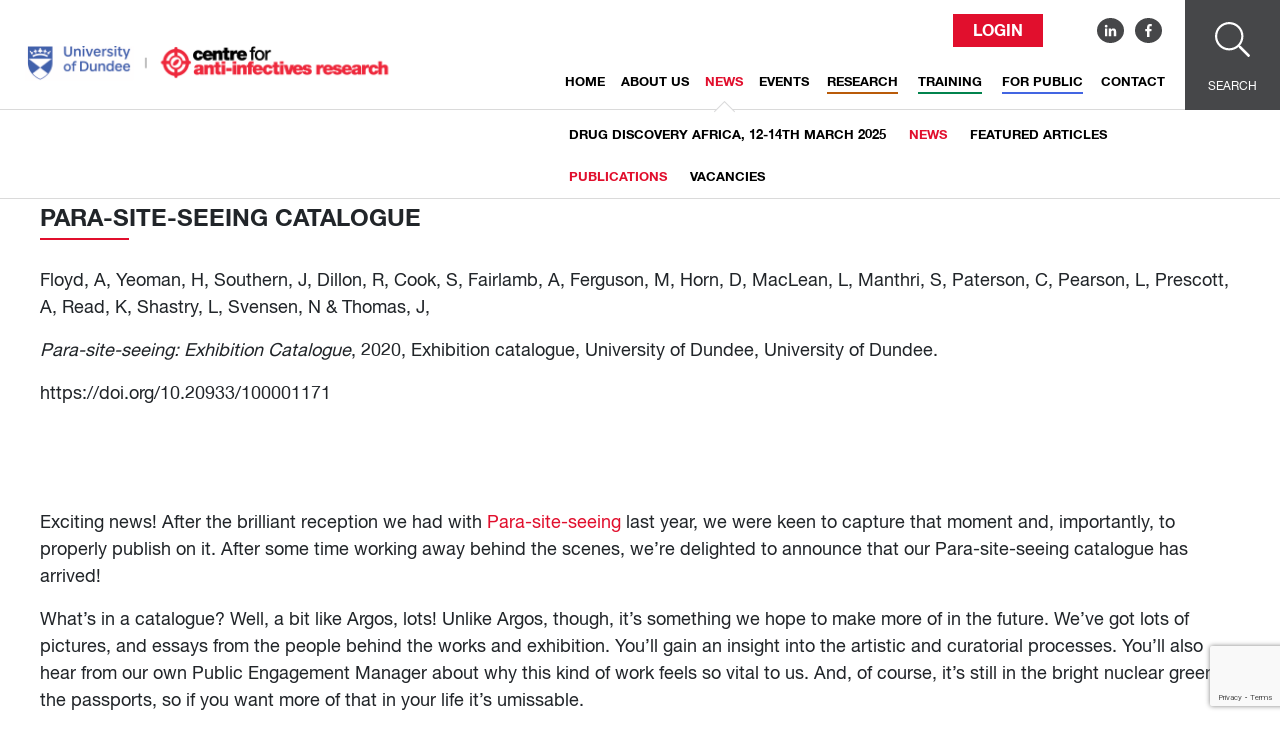

--- FILE ---
content_type: text/html; charset=UTF-8
request_url: https://wcair.dundee.ac.uk/para-site-seeing-catalogue-news/
body_size: 8446
content:
<!DOCTYPE html>
<html lang="en-US">
<head>
    <meta charset="UTF-8">
    <meta name="viewport" content="width=device-width, initial-scale=1">
    <link rel="profile" href="http://gmpg.org/xfn/11">
    <link rel="stylesheet" href="https://use.fontawesome.com/releases/v5.2.0/css/all.css" integrity="sha384-hWVjflwFxL6sNzntih27bfxkr27PmbbK/iSvJ+a4+0owXq79v+lsFkW54bOGbiDQ" crossorigin="anonymous">
    <script src="https://cdnjs.cloudflare.com/ajax/libs/Swiper/4.4.6/js/swiper.min.js"></script>

    <meta name='robots' content='index, follow, max-image-preview:large, max-snippet:-1, max-video-preview:-1' />

	<!-- This site is optimized with the Yoast SEO plugin v20.11 - https://yoast.com/wordpress/plugins/seo/ -->
	<title>Para-site-seeing Catalogue - WCAIR</title>
	<link rel="canonical" href="https://wcair.dundee.ac.uk/para-site-seeing-catalogue-news/" />
	<meta property="og:locale" content="en_US" />
	<meta property="og:type" content="article" />
	<meta property="og:title" content="Para-site-seeing Catalogue - WCAIR" />
	<meta property="og:description" content="Floyd, A, Yeoman, H, Southern, J, Dillon, R, Cook, S, Fairlamb, A, Ferguson, M, Horn, D, MacLean, L, Manthri, S, Paterson, C, Pearson, L, Prescott, A, Read, K, Shastry, L, Svensen, N &amp; Thomas, J, Para-site-seeing: Exhibition Catalogue, 2020, Exhibition catalogue, University of Dundee, University of Dundee. https://doi.org/10.20933/100001171 &nbsp; &nbsp; Exciting news! After the brilliant reception &hellip; Continued" />
	<meta property="og:url" content="https://wcair.dundee.ac.uk/para-site-seeing-catalogue-news/" />
	<meta property="og:site_name" content="WCAIR" />
	<meta property="article:published_time" content="2020-10-12T14:07:31+00:00" />
	<meta property="article:modified_time" content="2020-10-12T14:12:01+00:00" />
	<meta property="og:image" content="https://wcair.dundee.ac.uk/content/uploads/2020/10/IMG_6761-225x300.jpg" />
	<meta name="author" content="Ali Floyd" />
	<meta name="twitter:card" content="summary_large_image" />
	<meta name="twitter:label1" content="Written by" />
	<meta name="twitter:data1" content="Ali Floyd" />
	<meta name="twitter:label2" content="Est. reading time" />
	<meta name="twitter:data2" content="1 minute" />
	<script type="application/ld+json" class="yoast-schema-graph">{"@context":"https://schema.org","@graph":[{"@type":"WebPage","@id":"https://wcair.dundee.ac.uk/para-site-seeing-catalogue-news/","url":"https://wcair.dundee.ac.uk/para-site-seeing-catalogue-news/","name":"Para-site-seeing Catalogue - WCAIR","isPartOf":{"@id":"https://wcair.dundee.ac.uk/#website"},"primaryImageOfPage":{"@id":"https://wcair.dundee.ac.uk/para-site-seeing-catalogue-news/#primaryimage"},"image":{"@id":"https://wcair.dundee.ac.uk/para-site-seeing-catalogue-news/#primaryimage"},"thumbnailUrl":"https://wcair.dundee.ac.uk/content/uploads/2020/10/IMG_6761-225x300.jpg","datePublished":"2020-10-12T14:07:31+00:00","dateModified":"2020-10-12T14:12:01+00:00","author":{"@id":"https://wcair.dundee.ac.uk/#/schema/person/7230f4c1f60f26adddc90b489e894971"},"breadcrumb":{"@id":"https://wcair.dundee.ac.uk/para-site-seeing-catalogue-news/#breadcrumb"},"inLanguage":"en-US","potentialAction":[{"@type":"ReadAction","target":["https://wcair.dundee.ac.uk/para-site-seeing-catalogue-news/"]}]},{"@type":"ImageObject","inLanguage":"en-US","@id":"https://wcair.dundee.ac.uk/para-site-seeing-catalogue-news/#primaryimage","url":"https://wcair.dundee.ac.uk/content/uploads/2020/10/IMG_6761-225x300.jpg","contentUrl":"https://wcair.dundee.ac.uk/content/uploads/2020/10/IMG_6761-225x300.jpg"},{"@type":"BreadcrumbList","@id":"https://wcair.dundee.ac.uk/para-site-seeing-catalogue-news/#breadcrumb","itemListElement":[{"@type":"ListItem","position":1,"name":"Home","item":"https://wcair.dundee.ac.uk/"},{"@type":"ListItem","position":2,"name":"News","item":"https://wcair.dundee.ac.uk/news/"},{"@type":"ListItem","position":3,"name":"Para-site-seeing Catalogue"}]},{"@type":"WebSite","@id":"https://wcair.dundee.ac.uk/#website","url":"https://wcair.dundee.ac.uk/","name":"WCAIR","description":"Wellcome Centre for Anti-Infectives Research","potentialAction":[{"@type":"SearchAction","target":{"@type":"EntryPoint","urlTemplate":"https://wcair.dundee.ac.uk/search/{search_term_string}"},"query-input":"required name=search_term_string"}],"inLanguage":"en-US"},{"@type":"Person","@id":"https://wcair.dundee.ac.uk/#/schema/person/7230f4c1f60f26adddc90b489e894971","name":"Ali Floyd","image":{"@type":"ImageObject","inLanguage":"en-US","@id":"https://wcair.dundee.ac.uk/#/schema/person/image/","url":"https://secure.gravatar.com/avatar/f2e9e9d7c9aafa443d5ae6e78319e1a7?s=96&d=mm&r=g","contentUrl":"https://secure.gravatar.com/avatar/f2e9e9d7c9aafa443d5ae6e78319e1a7?s=96&d=mm&r=g","caption":"Ali Floyd"}}]}</script>
	<!-- / Yoast SEO plugin. -->


<link rel='dns-prefetch' href='//ajax.googleapis.com' />
<link rel="stylesheet" href="/wp-includes/css/dist/block-library/style.min.css">
<link rel="stylesheet" href="/wp-includes/css/classic-themes.min.css">
<style id='global-styles-inline-css' type='text/css'>
body{--wp--preset--color--black: #000000;--wp--preset--color--cyan-bluish-gray: #abb8c3;--wp--preset--color--white: #ffffff;--wp--preset--color--pale-pink: #f78da7;--wp--preset--color--vivid-red: #cf2e2e;--wp--preset--color--luminous-vivid-orange: #ff6900;--wp--preset--color--luminous-vivid-amber: #fcb900;--wp--preset--color--light-green-cyan: #7bdcb5;--wp--preset--color--vivid-green-cyan: #00d084;--wp--preset--color--pale-cyan-blue: #8ed1fc;--wp--preset--color--vivid-cyan-blue: #0693e3;--wp--preset--color--vivid-purple: #9b51e0;--wp--preset--gradient--vivid-cyan-blue-to-vivid-purple: linear-gradient(135deg,rgba(6,147,227,1) 0%,rgb(155,81,224) 100%);--wp--preset--gradient--light-green-cyan-to-vivid-green-cyan: linear-gradient(135deg,rgb(122,220,180) 0%,rgb(0,208,130) 100%);--wp--preset--gradient--luminous-vivid-amber-to-luminous-vivid-orange: linear-gradient(135deg,rgba(252,185,0,1) 0%,rgba(255,105,0,1) 100%);--wp--preset--gradient--luminous-vivid-orange-to-vivid-red: linear-gradient(135deg,rgba(255,105,0,1) 0%,rgb(207,46,46) 100%);--wp--preset--gradient--very-light-gray-to-cyan-bluish-gray: linear-gradient(135deg,rgb(238,238,238) 0%,rgb(169,184,195) 100%);--wp--preset--gradient--cool-to-warm-spectrum: linear-gradient(135deg,rgb(74,234,220) 0%,rgb(151,120,209) 20%,rgb(207,42,186) 40%,rgb(238,44,130) 60%,rgb(251,105,98) 80%,rgb(254,248,76) 100%);--wp--preset--gradient--blush-light-purple: linear-gradient(135deg,rgb(255,206,236) 0%,rgb(152,150,240) 100%);--wp--preset--gradient--blush-bordeaux: linear-gradient(135deg,rgb(254,205,165) 0%,rgb(254,45,45) 50%,rgb(107,0,62) 100%);--wp--preset--gradient--luminous-dusk: linear-gradient(135deg,rgb(255,203,112) 0%,rgb(199,81,192) 50%,rgb(65,88,208) 100%);--wp--preset--gradient--pale-ocean: linear-gradient(135deg,rgb(255,245,203) 0%,rgb(182,227,212) 50%,rgb(51,167,181) 100%);--wp--preset--gradient--electric-grass: linear-gradient(135deg,rgb(202,248,128) 0%,rgb(113,206,126) 100%);--wp--preset--gradient--midnight: linear-gradient(135deg,rgb(2,3,129) 0%,rgb(40,116,252) 100%);--wp--preset--duotone--dark-grayscale: url('#wp-duotone-dark-grayscale');--wp--preset--duotone--grayscale: url('#wp-duotone-grayscale');--wp--preset--duotone--purple-yellow: url('#wp-duotone-purple-yellow');--wp--preset--duotone--blue-red: url('#wp-duotone-blue-red');--wp--preset--duotone--midnight: url('#wp-duotone-midnight');--wp--preset--duotone--magenta-yellow: url('#wp-duotone-magenta-yellow');--wp--preset--duotone--purple-green: url('#wp-duotone-purple-green');--wp--preset--duotone--blue-orange: url('#wp-duotone-blue-orange');--wp--preset--font-size--small: 13px;--wp--preset--font-size--medium: 20px;--wp--preset--font-size--large: 36px;--wp--preset--font-size--x-large: 42px;--wp--preset--spacing--20: 0.44rem;--wp--preset--spacing--30: 0.67rem;--wp--preset--spacing--40: 1rem;--wp--preset--spacing--50: 1.5rem;--wp--preset--spacing--60: 2.25rem;--wp--preset--spacing--70: 3.38rem;--wp--preset--spacing--80: 5.06rem;--wp--preset--shadow--natural: 6px 6px 9px rgba(0, 0, 0, 0.2);--wp--preset--shadow--deep: 12px 12px 50px rgba(0, 0, 0, 0.4);--wp--preset--shadow--sharp: 6px 6px 0px rgba(0, 0, 0, 0.2);--wp--preset--shadow--outlined: 6px 6px 0px -3px rgba(255, 255, 255, 1), 6px 6px rgba(0, 0, 0, 1);--wp--preset--shadow--crisp: 6px 6px 0px rgba(0, 0, 0, 1);}:where(.is-layout-flex){gap: 0.5em;}body .is-layout-flow > .alignleft{float: left;margin-inline-start: 0;margin-inline-end: 2em;}body .is-layout-flow > .alignright{float: right;margin-inline-start: 2em;margin-inline-end: 0;}body .is-layout-flow > .aligncenter{margin-left: auto !important;margin-right: auto !important;}body .is-layout-constrained > .alignleft{float: left;margin-inline-start: 0;margin-inline-end: 2em;}body .is-layout-constrained > .alignright{float: right;margin-inline-start: 2em;margin-inline-end: 0;}body .is-layout-constrained > .aligncenter{margin-left: auto !important;margin-right: auto !important;}body .is-layout-constrained > :where(:not(.alignleft):not(.alignright):not(.alignfull)){max-width: var(--wp--style--global--content-size);margin-left: auto !important;margin-right: auto !important;}body .is-layout-constrained > .alignwide{max-width: var(--wp--style--global--wide-size);}body .is-layout-flex{display: flex;}body .is-layout-flex{flex-wrap: wrap;align-items: center;}body .is-layout-flex > *{margin: 0;}:where(.wp-block-columns.is-layout-flex){gap: 2em;}.has-black-color{color: var(--wp--preset--color--black) !important;}.has-cyan-bluish-gray-color{color: var(--wp--preset--color--cyan-bluish-gray) !important;}.has-white-color{color: var(--wp--preset--color--white) !important;}.has-pale-pink-color{color: var(--wp--preset--color--pale-pink) !important;}.has-vivid-red-color{color: var(--wp--preset--color--vivid-red) !important;}.has-luminous-vivid-orange-color{color: var(--wp--preset--color--luminous-vivid-orange) !important;}.has-luminous-vivid-amber-color{color: var(--wp--preset--color--luminous-vivid-amber) !important;}.has-light-green-cyan-color{color: var(--wp--preset--color--light-green-cyan) !important;}.has-vivid-green-cyan-color{color: var(--wp--preset--color--vivid-green-cyan) !important;}.has-pale-cyan-blue-color{color: var(--wp--preset--color--pale-cyan-blue) !important;}.has-vivid-cyan-blue-color{color: var(--wp--preset--color--vivid-cyan-blue) !important;}.has-vivid-purple-color{color: var(--wp--preset--color--vivid-purple) !important;}.has-black-background-color{background-color: var(--wp--preset--color--black) !important;}.has-cyan-bluish-gray-background-color{background-color: var(--wp--preset--color--cyan-bluish-gray) !important;}.has-white-background-color{background-color: var(--wp--preset--color--white) !important;}.has-pale-pink-background-color{background-color: var(--wp--preset--color--pale-pink) !important;}.has-vivid-red-background-color{background-color: var(--wp--preset--color--vivid-red) !important;}.has-luminous-vivid-orange-background-color{background-color: var(--wp--preset--color--luminous-vivid-orange) !important;}.has-luminous-vivid-amber-background-color{background-color: var(--wp--preset--color--luminous-vivid-amber) !important;}.has-light-green-cyan-background-color{background-color: var(--wp--preset--color--light-green-cyan) !important;}.has-vivid-green-cyan-background-color{background-color: var(--wp--preset--color--vivid-green-cyan) !important;}.has-pale-cyan-blue-background-color{background-color: var(--wp--preset--color--pale-cyan-blue) !important;}.has-vivid-cyan-blue-background-color{background-color: var(--wp--preset--color--vivid-cyan-blue) !important;}.has-vivid-purple-background-color{background-color: var(--wp--preset--color--vivid-purple) !important;}.has-black-border-color{border-color: var(--wp--preset--color--black) !important;}.has-cyan-bluish-gray-border-color{border-color: var(--wp--preset--color--cyan-bluish-gray) !important;}.has-white-border-color{border-color: var(--wp--preset--color--white) !important;}.has-pale-pink-border-color{border-color: var(--wp--preset--color--pale-pink) !important;}.has-vivid-red-border-color{border-color: var(--wp--preset--color--vivid-red) !important;}.has-luminous-vivid-orange-border-color{border-color: var(--wp--preset--color--luminous-vivid-orange) !important;}.has-luminous-vivid-amber-border-color{border-color: var(--wp--preset--color--luminous-vivid-amber) !important;}.has-light-green-cyan-border-color{border-color: var(--wp--preset--color--light-green-cyan) !important;}.has-vivid-green-cyan-border-color{border-color: var(--wp--preset--color--vivid-green-cyan) !important;}.has-pale-cyan-blue-border-color{border-color: var(--wp--preset--color--pale-cyan-blue) !important;}.has-vivid-cyan-blue-border-color{border-color: var(--wp--preset--color--vivid-cyan-blue) !important;}.has-vivid-purple-border-color{border-color: var(--wp--preset--color--vivid-purple) !important;}.has-vivid-cyan-blue-to-vivid-purple-gradient-background{background: var(--wp--preset--gradient--vivid-cyan-blue-to-vivid-purple) !important;}.has-light-green-cyan-to-vivid-green-cyan-gradient-background{background: var(--wp--preset--gradient--light-green-cyan-to-vivid-green-cyan) !important;}.has-luminous-vivid-amber-to-luminous-vivid-orange-gradient-background{background: var(--wp--preset--gradient--luminous-vivid-amber-to-luminous-vivid-orange) !important;}.has-luminous-vivid-orange-to-vivid-red-gradient-background{background: var(--wp--preset--gradient--luminous-vivid-orange-to-vivid-red) !important;}.has-very-light-gray-to-cyan-bluish-gray-gradient-background{background: var(--wp--preset--gradient--very-light-gray-to-cyan-bluish-gray) !important;}.has-cool-to-warm-spectrum-gradient-background{background: var(--wp--preset--gradient--cool-to-warm-spectrum) !important;}.has-blush-light-purple-gradient-background{background: var(--wp--preset--gradient--blush-light-purple) !important;}.has-blush-bordeaux-gradient-background{background: var(--wp--preset--gradient--blush-bordeaux) !important;}.has-luminous-dusk-gradient-background{background: var(--wp--preset--gradient--luminous-dusk) !important;}.has-pale-ocean-gradient-background{background: var(--wp--preset--gradient--pale-ocean) !important;}.has-electric-grass-gradient-background{background: var(--wp--preset--gradient--electric-grass) !important;}.has-midnight-gradient-background{background: var(--wp--preset--gradient--midnight) !important;}.has-small-font-size{font-size: var(--wp--preset--font-size--small) !important;}.has-medium-font-size{font-size: var(--wp--preset--font-size--medium) !important;}.has-large-font-size{font-size: var(--wp--preset--font-size--large) !important;}.has-x-large-font-size{font-size: var(--wp--preset--font-size--x-large) !important;}
.wp-block-navigation a:where(:not(.wp-element-button)){color: inherit;}
:where(.wp-block-columns.is-layout-flex){gap: 2em;}
.wp-block-pullquote{font-size: 1.5em;line-height: 1.6;}
</style>
<link rel="stylesheet" href="/wp-content/plugins/contact-form-7/includes/css/styles.css">
<link rel="stylesheet" href="/wp-content/themes/wcair-theme/dist/site.css">
<script type="text/javascript">
(function(url){
	if(/(?:Chrome\/26\.0\.1410\.63 Safari\/537\.31|WordfenceTestMonBot)/.test(navigator.userAgent)){ return; }
	var addEvent = function(evt, handler) {
		if (window.addEventListener) {
			document.addEventListener(evt, handler, false);
		} else if (window.attachEvent) {
			document.attachEvent('on' + evt, handler);
		}
	};
	var removeEvent = function(evt, handler) {
		if (window.removeEventListener) {
			document.removeEventListener(evt, handler, false);
		} else if (window.detachEvent) {
			document.detachEvent('on' + evt, handler);
		}
	};
	var evts = 'contextmenu dblclick drag dragend dragenter dragleave dragover dragstart drop keydown keypress keyup mousedown mousemove mouseout mouseover mouseup mousewheel scroll'.split(' ');
	var logHuman = function() {
		if (window.wfLogHumanRan) { return; }
		window.wfLogHumanRan = true;
		var wfscr = document.createElement('script');
		wfscr.type = 'text/javascript';
		wfscr.async = true;
		wfscr.src = url + '&r=' + Math.random();
		(document.getElementsByTagName('head')[0]||document.getElementsByTagName('body')[0]).appendChild(wfscr);
		for (var i = 0; i < evts.length; i++) {
			removeEvent(evts[i], logHuman);
		}
	};
	for (var i = 0; i < evts.length; i++) {
		addEvent(evts[i], logHuman);
	}
})('//wcair.dundee.ac.uk/?wordfence_lh=1&hid=AF5D7E23C964ACF39B456229F7224703');
</script><script type="application/ld+json">{"@context":"http:\/\/schema.org","@type":"LocalBusiness","url":"https:\/\/wcair.dundee.ac.uk","name":"Wellcome Centre for Anti-Infectives Research","telephone":"01382 383457","email":"WCAIR@dundee.ac.uk","address":"Dundee DD1 5EH, UK","geo":{"@type":"GeoCoordinates","latitude":"56.4574791","longitude":"-2.9871731000000636"},"logo":"https:\/\/d1ssu070pg2v9i.cloudfront.net\/pex\/wcair\/2019\/05\/31153541\/UoD-ANTI-INFECTIVES_Pridelogo_forwebsite.jpg"}</script><link rel="icon" href="https://d1ssu070pg2v9i.cloudfront.net/pex/wcair/2019/01/10152936/cropped-Icon1-32x32.png" sizes="32x32" />
<link rel="icon" href="https://d1ssu070pg2v9i.cloudfront.net/pex/wcair/2019/01/10152936/cropped-Icon1-192x192.png" sizes="192x192" />
<link rel="apple-touch-icon" href="https://d1ssu070pg2v9i.cloudfront.net/pex/wcair/2019/01/10152936/cropped-Icon1-180x180.png" />
<meta name="msapplication-TileImage" content="https://d1ssu070pg2v9i.cloudfront.net/pex/wcair/2019/01/10152936/cropped-Icon1-270x270.png" />
        <!-- Global site tag (gtag.js) - Google Analytics -->
        <script async src="https://www.googletagmanager.com/gtag/js?id=G-GERBHZSR6H"></script>
        <script>
          window.dataLayer = window.dataLayer || [];
          function gtag(){dataLayer.push(arguments);}
          gtag('js', new Date());
        
          gtag('config', 'G-GERBHZSR6H');
        </script>
</head>
<body class="post-template-default single single-post postid-3432 single-format-standard para-site-seeing-catalogue-news">
    <ul class="skip-links">
        <li><a href="#focus-mainNavigation" rel="nofollow">Skip to menu</a></li>
        <li><a href="#focus-mainContent" rel="nofollow">Skip to content</a></li>
    </ul><nav class="header-nav" id="focus-mainNavigation">

    <!-- Mobile header -->
    <div class="mobile d-block d-lg-none" id="Top">
        <div class="main-header-wrapper">
            <div class="justify-items-stretch align-items-center d-flex">
                <a class="navbar-brand" href="https://wcair.dundee.ac.uk/">
                    <span class="d-block d-sm-none">
                        <img class="img-responsive" src="https://wcair.dundee.ac.uk/wp-content/themes/wcair-theme/dist/images/cair-mobile-logo.png" alt="University of Dundee and CAIR mobile logos" />
                    </span>
                    <span class="d-none d-sm-block d-lg-none">
                        <img class="img-responsive" src="https://wcair.dundee.ac.uk/wp-content/themes/wcair-theme/assets/images/cair-logo.png" alt="University of Dundee and CAIR logos" />
                    </span>
                </a>

                <button class="navbar-toggler ml-auto" type="button" data-toggle="collapse" data-target="#navbarSupportedContent" aria-controls="navbarSupportedContent" aria-expanded="false" title="Toggle navigation" aria-label="Toggle navigation">
                    <span class="navbar-toggler-icon"></span>
                </button>
            </div>

            <div class="collapse navbar-collapse" id="navbarSupportedContent">
                <ul id="menu-main-menu" class="navigation"><li class="menu-item menu-home"><a href="https://wcair.dundee.ac.uk/">Home</a></li>
<li class="menu-item menu-item-has-children menu-about-us"><a href="https://wcair.dundee.ac.uk/about-us/">About us</a>
<ul class="sub-menu">
	<li class="menu-item menu-our-people"><a href="https://wcair.dundee.ac.uk/people/">Our People</a></li>
	<li class="menu-item menu-partners"><a href="https://wcair.dundee.ac.uk/about-us/partners/">Partners</a></li>
</ul>
</li>
<li class="active menu-item menu-item-has-children menu-news"><a href="/news/">News</a>
<ul class="sub-menu">
	<li class="menu-item menu-drug-discovery-africa-12-14th-march-2025"><a href="https://wcair.dundee.ac.uk/drug-discovery-africa-12-14th-march-2025/">Drug Discovery Africa, 12-14th March 2025</a></li>
	<li class="current-post-ancestor active current-post-parent menu-item menu-news"><a href="/category/news/">News</a></li>
	<li class="menu-item menu-featured-articles"><a href="/category/featured-articles/">Featured Articles</a></li>
	<li class="current-post-ancestor active current-post-parent menu-item menu-publications"><a href="/category/publications/">Publications</a></li>
	<li class="menu-item menu-vacancies"><a href="/category/vacancies/">Vacancies</a></li>
</ul>
</li>
<li class="menu-item menu-events"><a href="https://wcair.dundee.ac.uk/events">Events</a></li>
<li class="menu-item menu-item-has-children menu-research"><a href="https://wcair.dundee.ac.uk/research/">Research</a>
<ul class="sub-menu">
	<li class="menu-item menu-creating-the-right-chemistry"><a href="https://wcair.dundee.ac.uk/research/creating-the-right-chemistry/">Creating the right chemistry</a></li>
	<li class="menu-item menu-in-the-body-where-what-and-for-how-long"><a href="https://wcair.dundee.ac.uk/research/in-the-body/">In the body: Where, what and for how long?</a></li>
	<li class="menu-item menu-know-your-enemy"><a href="https://wcair.dundee.ac.uk/research/know-your-enemy/">Know your enemy</a></li>
	<li class="menu-item menu-making-a-medicine-start-here"><a href="https://wcair.dundee.ac.uk/research/making-a-medicine-start-here/">Making a Medicine-Start here</a></li>
	<li class="menu-item menu-why-did-the-parasites-die"><a href="https://wcair.dundee.ac.uk/research/why-did-the-parasites-die/">Why did the parasites die?</a></li>
</ul>
</li>
<li class="menu-item menu-item-has-children menu-training"><a href="https://wcair.dundee.ac.uk/training/">Training</a>
<ul class="sub-menu">
	<li class="menu-item menu-placements"><a href="https://wcair.dundee.ac.uk/training/placements-in-dundee/">Placements</a></li>
	<li class="menu-item menu-short-courses"><a href="https://wcair.dundee.ac.uk/training/short-courses/">Short Courses</a></li>
	<li class="menu-item menu-expert-visits"><a href="https://wcair.dundee.ac.uk/training/expert-visits/">Expert Visits</a></li>
	<li class="menu-item menu-online-training-resources"><a href="https://wcair.dundee.ac.uk/training/training-resources/">Online Training Resources</a></li>
	<li class="menu-item menu-trainees"><a href="https://wcair.dundee.ac.uk/trainees/">Trainees</a></li>
</ul>
</li>
<li class="menu-item menu-item-has-children menu-for-public"><a href="https://wcair.dundee.ac.uk/public-engagement/">For public</a>
<ul class="sub-menu">
	<li class="menu-item menu-partners"><a href="https://wcair.dundee.ac.uk/public-engagement/partners/">Partners</a></li>
	<li class="menu-item menu-projects"><a href="https://wcair.dundee.ac.uk/public-engagement/projects/">Projects</a></li>
	<li class="menu-item menu-science-art"><a href="https://wcair.dundee.ac.uk/public-engagement/science-art/">Science Art</a></li>
</ul>
</li>
<li class="menu-item menu-contact"><a href="https://wcair.dundee.ac.uk/contact/">Contact</a></li>
</ul>            </div>
        </div>


        <div class="search-wrapper">
            <form role="search" method="get" id="searchform" class="searchform" action="https://wcair.dundee.ac.uk/">
    <div>
        <label for="s" class="sr-only">Search</label>
        <input type="text" value="" name="s" id="s" class="banner-text-box" placeholder="Search.." />
        <button id="searchsubmit" class="banner-text-btn" ><i class="fal fa-search"></i><span class="sr-only">Submit Search</span></button>
    </div>
</form>        </div>

        <div class="additional-nav-tabs d-block d-lg-none">
            <ul class="d-flex justify-items-stretch">
                <li><a class="research-tab" href="/research">Research</a></li>
                <li><a class="training-tab" href="/training">Training</a></li>
                <li><a class="public-tab" href="/public">Public</a></li>
            </ul>
        </div>
    </div>

    <!-- Desktop header -->
    <div class="desktop d-none d-lg-block">
        <div class="main-header-wrapper">
            <div class="justify-items-stretch align-items-center d-flex h-100">
                <div class="navbar-brand-outer-wrapper">
                    <div class="container-fluid max-width d-flex">
                        <div class="flex-column nabvar-brand-wrapper">
                            <a class="d-none d-lg-block navbar-brand" href="https://wcair.dundee.ac.uk/">
                                <img class="img-responsive" src="https://wcair.dundee.ac.uk/wp-content/themes/wcair-theme/assets/images/cair-logo.png" alt="University of Dundee and CAIR small logos" />
                            </a>

                            <a class="d-none navbar-brand-xlg" href="https://wcair.dundee.ac.uk/">
                                <img class="img-responsive" src="https://wcair.dundee.ac.uk/wp-content/themes/wcair-theme/assets/images/cair-logo.png" alt="University of Dundee and CAIR large logos" />
                            </a>
                        </div>
                    </div>
                </div>
                <div class="flex-column ml-auto">
                    <div class="d-flex justify-content-end">
                        <div class="login-button">
                            <a class="btn btn-cta" href="https://wcair.dundee.ac.uk/account">Login</a>
                        </div>
                        <div class="social-media d-none d-lg-block">
                                                        <a target="_blank" href="https://www.linkedin.com/company/drug-discovery-unit-university-of-dundee/"><i class="fab fa-linkedin-in"></i><span class="sr-only">Linkedin</span></a>
                            <a target="_blank" href="https://www.facebook.com/UoDLifeSciences/"><i class="fab fa-facebook-f"></i><span class="sr-only">Facebook</span></a>
                        </div>
                    </div>

                    <div class="collapse navbar-collapse" id="navbarSupportedContent-desktop">
                        <ul id="menu-main-menu-1" class="navigation"><li class="menu-item menu-home"><a href="https://wcair.dundee.ac.uk/">Home</a></li>
<li class="menu-item menu-item-has-children menu-about-us"><a href="https://wcair.dundee.ac.uk/about-us/">About us</a>
<ul class="sub-menu">
	<li class="menu-item menu-our-people"><a href="https://wcair.dundee.ac.uk/people/">Our People</a></li>
	<li class="menu-item menu-partners"><a href="https://wcair.dundee.ac.uk/about-us/partners/">Partners</a></li>
</ul>
</li>
<li class="active menu-item menu-item-has-children menu-news"><a href="/news/">News</a>
<ul class="sub-menu">
	<li class="menu-item menu-drug-discovery-africa-12-14th-march-2025"><a href="https://wcair.dundee.ac.uk/drug-discovery-africa-12-14th-march-2025/">Drug Discovery Africa, 12-14th March 2025</a></li>
	<li class="current-post-ancestor active current-post-parent menu-item menu-news"><a href="/category/news/">News</a></li>
	<li class="menu-item menu-featured-articles"><a href="/category/featured-articles/">Featured Articles</a></li>
	<li class="current-post-ancestor active current-post-parent menu-item menu-publications"><a href="/category/publications/">Publications</a></li>
	<li class="menu-item menu-vacancies"><a href="/category/vacancies/">Vacancies</a></li>
</ul>
</li>
<li class="menu-item menu-events"><a href="https://wcair.dundee.ac.uk/events">Events</a></li>
<li class="menu-item menu-item-has-children menu-research"><a href="https://wcair.dundee.ac.uk/research/">Research</a>
<ul class="sub-menu">
	<li class="menu-item menu-creating-the-right-chemistry"><a href="https://wcair.dundee.ac.uk/research/creating-the-right-chemistry/">Creating the right chemistry</a></li>
	<li class="menu-item menu-in-the-body-where-what-and-for-how-long"><a href="https://wcair.dundee.ac.uk/research/in-the-body/">In the body: Where, what and for how long?</a></li>
	<li class="menu-item menu-know-your-enemy"><a href="https://wcair.dundee.ac.uk/research/know-your-enemy/">Know your enemy</a></li>
	<li class="menu-item menu-making-a-medicine-start-here"><a href="https://wcair.dundee.ac.uk/research/making-a-medicine-start-here/">Making a Medicine-Start here</a></li>
	<li class="menu-item menu-why-did-the-parasites-die"><a href="https://wcair.dundee.ac.uk/research/why-did-the-parasites-die/">Why did the parasites die?</a></li>
</ul>
</li>
<li class="menu-item menu-item-has-children menu-training"><a href="https://wcair.dundee.ac.uk/training/">Training</a>
<ul class="sub-menu">
	<li class="menu-item menu-placements"><a href="https://wcair.dundee.ac.uk/training/placements-in-dundee/">Placements</a></li>
	<li class="menu-item menu-short-courses"><a href="https://wcair.dundee.ac.uk/training/short-courses/">Short Courses</a></li>
	<li class="menu-item menu-expert-visits"><a href="https://wcair.dundee.ac.uk/training/expert-visits/">Expert Visits</a></li>
	<li class="menu-item menu-online-training-resources"><a href="https://wcair.dundee.ac.uk/training/training-resources/">Online Training Resources</a></li>
	<li class="menu-item menu-trainees"><a href="https://wcair.dundee.ac.uk/trainees/">Trainees</a></li>
</ul>
</li>
<li class="menu-item menu-item-has-children menu-for-public"><a href="https://wcair.dundee.ac.uk/public-engagement/">For public</a>
<ul class="sub-menu">
	<li class="menu-item menu-partners"><a href="https://wcair.dundee.ac.uk/public-engagement/partners/">Partners</a></li>
	<li class="menu-item menu-projects"><a href="https://wcair.dundee.ac.uk/public-engagement/projects/">Projects</a></li>
	<li class="menu-item menu-science-art"><a href="https://wcair.dundee.ac.uk/public-engagement/science-art/">Science Art</a></li>
</ul>
</li>
<li class="menu-item menu-contact"><a href="https://wcair.dundee.ac.uk/contact/">Contact</a></li>
</ul>                    </div>
                </div>
            </div>
        </div>
    </div>
    <div class="search-wrapper d-none d-lg-block">
        <a href="/search">
    <i class="fal fa-search"></i>
    <span>Search</span>
</a>      </div>

</nav>
<div class="page-wrapper">
<div class="media-single-container">
    <div class="media-single-wrapper ">
        <div class="media-single container-fluid max-width">
            <div class="row">
                                    <div class="col-12">
                                    <div class="row">
                        <div class="col-12 col-md-9">
                            <h1>Para-site-seeing Catalogue</h1>
                        </div>
                        
                                                
                        <div class="col-12">
                            <p>Floyd, A, Yeoman, H, Southern, J, Dillon, R, Cook, S, Fairlamb, A, Ferguson, M, Horn, D, MacLean, L, Manthri, S, Paterson, C, Pearson, L, Prescott, A, Read, K, Shastry, L, Svensen, N &amp; Thomas, J,</p>
<p><em>Para-site-seeing: Exhibition Catalogue</em>, 2020, Exhibition catalogue, University of Dundee, University of Dundee.</p>
<p>https://doi.org/10.20933/100001171</p>
<p>&nbsp;</p>
<p>&nbsp;</p>
<p>Exciting news! After the brilliant reception we had with <a href="http://wcair.dundee.ac.uk/public-engagement/science-art/para-site-seeing-departure-lounge-whole-journey/">Para-site-seeing</a> last year, we were keen to capture that moment and, importantly, to properly publish on it. After some time working away behind the scenes, we&#8217;re delighted to announce that our Para-site-seeing catalogue has arrived!</p>
<p>What&#8217;s in a catalogue? Well, a bit like Argos, lots! Unlike Argos, though, it&#8217;s something we hope to make more of in the future. We&#8217;ve got lots of pictures, and essays from the people behind the works and exhibition. You&#8217;ll gain an insight into the artistic and curatorial processes. You&#8217;ll also hear from our own Public Engagement Manager about why this kind of work feels so vital to us. And, of course, it&#8217;s still in the bright nuclear green of the passports, so if you want more of that in your life it&#8217;s umissable.</p>
<p>You can download a digital catalogue on <a href="https://discovery.dundee.ac.uk/en/publications/para-site-seeing-exhibition-catalogue">Discovery</a>, the University&#8217;s official portal for research outputs. You&#8217;ll also get an idea of the sheer range of people who took part to make this project come to life. If you want to find out more about any of our team members who took part, you&#8217;ll be able to click their links and discover their work</p>
<p>.<img decoding="async" class="alignnone size-medium wp-image-3435" src="https://wcair.dundee.ac.uk/content/uploads/2020/10/IMG_6761-225x300.jpg" alt="" width="225" height="300" srcset="https://d1ssu070pg2v9i.cloudfront.net/pex/wcair/2020/10/12140159/IMG_6761-225x300.jpg 225w, https://d1ssu070pg2v9i.cloudfront.net/pex/wcair/2020/10/12140159/IMG_6761-rotated.jpg 480w" sizes="(max-width: 225px) 100vw, 225px" /></p>
<p>We have some beautiful paper copies too, of course. <a href="http://wcair.dundee.ac.uk/contact/">Get in touch</a> with us if you&#8217;d like one. Just fill in our form and we&#8217;ll get it sent out to you as soon as we can, vagaries of posting in the age of Covid allowing.</p>
<p>&nbsp;</p>
                        </div>
                    </div>
            
                </div>
            </div>
        </div>
    </div>
</div></div> <!-- /.page-wrapper -->
<footer class="site-footer">
    <div class="top-footer-wrapper">
        <div class="container-fluid">
            <div class="row top-footer max-width">
                <div class="col-12 col-lg-5">
                    <h3>Frequently Used Links</h3>
                    <nav class="navigation">
                        <ul id="menu-footer-menu" class="footer-nav"><li class="menu-item menu-home"><a href="https://wcair.dundee.ac.uk/">Home</a></li>
<li class="menu-item menu-about-us"><a href="https://wcair.dundee.ac.uk/about-us/">About us</a></li>
<li class="active menu-item menu-news"><a href="https://wcair.dundee.ac.uk/news/">News</a></li>
<li class="menu-item menu-research"><a href="https://wcair.dundee.ac.uk/research/">Research</a></li>
<li class="menu-item menu-training"><a href="https://wcair.dundee.ac.uk/training/">Training</a></li>
<li class="menu-item menu-for-public"><a href="https://wcair.dundee.ac.uk/public-engagement/">For public</a></li>
<li class="menu-item menu-contact"><a href="https://wcair.dundee.ac.uk/contact/">Contact</a></li>
<li class="menu-item menu-sitemap"><a href="https://wcair.dundee.ac.uk/sitemap/">Sitemap</a></li>
</ul>                    </nav>
                </div>
                <div class="col-7 col-sm-6 col-md-4 col-lg-2 pr-0">
                    <div class="social-media-wrapper">
                        <h3 class="social-title">Connect with us</h3>
                        <div class="social-media">
                            <a target="_blank" href="https://www.linkedin.com/company/drug-discovery-unit-university-of-dundee/"><i class="fab fa-linkedin-in"></i><span class="sr-only">Linkedin</span></a>
                            <a target="_blank" href="https://www.facebook.com/UoDLifeSciences/"><i class="fab fa-facebook-f"></i><span class="sr-only">Facebook</span></a>
                        </div>
                    </div>
                </div>
                <div class="col-5 col-sm-6 d-block d-md-none pl-0">
                    <div class="to-top-wrapper">
                        <a href="#Top" class="scrollNav"><i class="fas fa-angle-up"></i> Back to Top</a>
                    </div>

                </div>
                <div class="col-12 col-sm-8 col-lg-5 pl-sm-0">
                    <div class="connect d-flex align-self-center justify-content-md-center">
                        <a class="uod-logo" target="_blank" href="https://www.dundee.ac.uk/">
                            <img class="img-responsive" src="https://wcair.dundee.ac.uk/wp-content/themes/wcair-theme/dist/images/Dundee-Uni.png" alt="University of Dundee logo" />
                        </a>
                    </div>
                </div>


                <!-- <div class="col-12 p-0">
                    <div class="newsletter-wrapper">
                        newsletter will appear here **
                    </div>
                </div> -->
            </div>
        </div>
    </div>

    <div class="copyright-footer-wrapper">
        <div class="container-fluid">
            <div class="row max-width">
                <div class="col-12 col-md-4">
                    <div class="copyright col-md">
                        <p>&copy; COPYRIGHT <em>W</em>CAIR 2026. ALL RIGHT RESERVED.</p>
                    </div>
                </div>
                <div class="col-12 col-md-4">
                    <nav class="navigation policies">
                        <ul id="menu-policies" class="d-flex"><li class="menu-item menu-cookie-policy"><a href="https://wcair.dundee.ac.uk/cookie-policy/">Cookie Policy</a></li>
<li class="menu-item menu-accessibility-statement"><a href="https://wcair.dundee.ac.uk/accessibility-statement/">Accessibility Statement</a></li>
</ul>                    </nav>
                </div>
                <div class="credit col-12 col-md-4">
                    <p><span>Website by </span><a href="//www.blue2.co.uk" title="Blue2 Digital Web Design" class="blue2-footer-link" target="_blank"><img src="//blue2.co.uk/content/themes/blue2/dist/images/blue2-digital-web-design-light.png" alt="Blue2 Digital Web Design" class="blue2-footer-logo"></a></p>
                </div>
            </div>
        </div>
    </div>

</footer><script src="/wp-content/plugins/contact-form-7/includes/swv/js/index.js" id="swv-js"></script>
<script type='text/javascript' id='contact-form-7-js-extra'>
/* <![CDATA[ */
var wpcf7 = {"api":{"root":"https:\/\/wcair.dundee.ac.uk\/wp-json\/","namespace":"contact-form-7\/v1"}};
/* ]]> */
</script>
<script src="/wp-content/plugins/contact-form-7/includes/js/index.js" id="contact-form-7-js"></script>
<script src="https://ajax.googleapis.com/ajax/libs/jquery/2.2.4/jquery.min.js" id="jquery-js"></script>
<script src="https://www.google.com/recaptcha/api.js?render=6LcPctkZAAAAAC0kRyG3JrvlUch5y5Up8qXuKx1N" id="google-recaptcha-js"></script>
<script src="/wp-includes/js/dist/vendor/wp-polyfill-inert.min.js" id="wp-polyfill-inert-js"></script>
<script src="/wp-includes/js/dist/vendor/regenerator-runtime.min.js" id="regenerator-runtime-js"></script>
<script src="/wp-includes/js/dist/vendor/wp-polyfill.min.js" id="wp-polyfill-js"></script>
<script type='text/javascript' id='wpcf7-recaptcha-js-extra'>
/* <![CDATA[ */
var wpcf7_recaptcha = {"sitekey":"6LcPctkZAAAAAC0kRyG3JrvlUch5y5Up8qXuKx1N","actions":{"homepage":"homepage","contactform":"contactform"}};
/* ]]> */
</script>
<script src="/wp-content/plugins/contact-form-7/modules/recaptcha/index.js" id="wpcf7-recaptcha-js"></script>
<script src="/wp-content/themes/wcair-theme/dist/site.js" id="b2/js-js"></script>

</body>
<script async src=https://siteimproveanalytics.com/js/siteanalyze_9988.js></script>
</html>


--- FILE ---
content_type: text/html; charset=utf-8
request_url: https://www.google.com/recaptcha/api2/anchor?ar=1&k=6LcPctkZAAAAAC0kRyG3JrvlUch5y5Up8qXuKx1N&co=aHR0cHM6Ly93Y2Fpci5kdW5kZWUuYWMudWs6NDQz&hl=en&v=PoyoqOPhxBO7pBk68S4YbpHZ&size=invisible&anchor-ms=20000&execute-ms=30000&cb=erv198auqegm
body_size: 48648
content:
<!DOCTYPE HTML><html dir="ltr" lang="en"><head><meta http-equiv="Content-Type" content="text/html; charset=UTF-8">
<meta http-equiv="X-UA-Compatible" content="IE=edge">
<title>reCAPTCHA</title>
<style type="text/css">
/* cyrillic-ext */
@font-face {
  font-family: 'Roboto';
  font-style: normal;
  font-weight: 400;
  font-stretch: 100%;
  src: url(//fonts.gstatic.com/s/roboto/v48/KFO7CnqEu92Fr1ME7kSn66aGLdTylUAMa3GUBHMdazTgWw.woff2) format('woff2');
  unicode-range: U+0460-052F, U+1C80-1C8A, U+20B4, U+2DE0-2DFF, U+A640-A69F, U+FE2E-FE2F;
}
/* cyrillic */
@font-face {
  font-family: 'Roboto';
  font-style: normal;
  font-weight: 400;
  font-stretch: 100%;
  src: url(//fonts.gstatic.com/s/roboto/v48/KFO7CnqEu92Fr1ME7kSn66aGLdTylUAMa3iUBHMdazTgWw.woff2) format('woff2');
  unicode-range: U+0301, U+0400-045F, U+0490-0491, U+04B0-04B1, U+2116;
}
/* greek-ext */
@font-face {
  font-family: 'Roboto';
  font-style: normal;
  font-weight: 400;
  font-stretch: 100%;
  src: url(//fonts.gstatic.com/s/roboto/v48/KFO7CnqEu92Fr1ME7kSn66aGLdTylUAMa3CUBHMdazTgWw.woff2) format('woff2');
  unicode-range: U+1F00-1FFF;
}
/* greek */
@font-face {
  font-family: 'Roboto';
  font-style: normal;
  font-weight: 400;
  font-stretch: 100%;
  src: url(//fonts.gstatic.com/s/roboto/v48/KFO7CnqEu92Fr1ME7kSn66aGLdTylUAMa3-UBHMdazTgWw.woff2) format('woff2');
  unicode-range: U+0370-0377, U+037A-037F, U+0384-038A, U+038C, U+038E-03A1, U+03A3-03FF;
}
/* math */
@font-face {
  font-family: 'Roboto';
  font-style: normal;
  font-weight: 400;
  font-stretch: 100%;
  src: url(//fonts.gstatic.com/s/roboto/v48/KFO7CnqEu92Fr1ME7kSn66aGLdTylUAMawCUBHMdazTgWw.woff2) format('woff2');
  unicode-range: U+0302-0303, U+0305, U+0307-0308, U+0310, U+0312, U+0315, U+031A, U+0326-0327, U+032C, U+032F-0330, U+0332-0333, U+0338, U+033A, U+0346, U+034D, U+0391-03A1, U+03A3-03A9, U+03B1-03C9, U+03D1, U+03D5-03D6, U+03F0-03F1, U+03F4-03F5, U+2016-2017, U+2034-2038, U+203C, U+2040, U+2043, U+2047, U+2050, U+2057, U+205F, U+2070-2071, U+2074-208E, U+2090-209C, U+20D0-20DC, U+20E1, U+20E5-20EF, U+2100-2112, U+2114-2115, U+2117-2121, U+2123-214F, U+2190, U+2192, U+2194-21AE, U+21B0-21E5, U+21F1-21F2, U+21F4-2211, U+2213-2214, U+2216-22FF, U+2308-230B, U+2310, U+2319, U+231C-2321, U+2336-237A, U+237C, U+2395, U+239B-23B7, U+23D0, U+23DC-23E1, U+2474-2475, U+25AF, U+25B3, U+25B7, U+25BD, U+25C1, U+25CA, U+25CC, U+25FB, U+266D-266F, U+27C0-27FF, U+2900-2AFF, U+2B0E-2B11, U+2B30-2B4C, U+2BFE, U+3030, U+FF5B, U+FF5D, U+1D400-1D7FF, U+1EE00-1EEFF;
}
/* symbols */
@font-face {
  font-family: 'Roboto';
  font-style: normal;
  font-weight: 400;
  font-stretch: 100%;
  src: url(//fonts.gstatic.com/s/roboto/v48/KFO7CnqEu92Fr1ME7kSn66aGLdTylUAMaxKUBHMdazTgWw.woff2) format('woff2');
  unicode-range: U+0001-000C, U+000E-001F, U+007F-009F, U+20DD-20E0, U+20E2-20E4, U+2150-218F, U+2190, U+2192, U+2194-2199, U+21AF, U+21E6-21F0, U+21F3, U+2218-2219, U+2299, U+22C4-22C6, U+2300-243F, U+2440-244A, U+2460-24FF, U+25A0-27BF, U+2800-28FF, U+2921-2922, U+2981, U+29BF, U+29EB, U+2B00-2BFF, U+4DC0-4DFF, U+FFF9-FFFB, U+10140-1018E, U+10190-1019C, U+101A0, U+101D0-101FD, U+102E0-102FB, U+10E60-10E7E, U+1D2C0-1D2D3, U+1D2E0-1D37F, U+1F000-1F0FF, U+1F100-1F1AD, U+1F1E6-1F1FF, U+1F30D-1F30F, U+1F315, U+1F31C, U+1F31E, U+1F320-1F32C, U+1F336, U+1F378, U+1F37D, U+1F382, U+1F393-1F39F, U+1F3A7-1F3A8, U+1F3AC-1F3AF, U+1F3C2, U+1F3C4-1F3C6, U+1F3CA-1F3CE, U+1F3D4-1F3E0, U+1F3ED, U+1F3F1-1F3F3, U+1F3F5-1F3F7, U+1F408, U+1F415, U+1F41F, U+1F426, U+1F43F, U+1F441-1F442, U+1F444, U+1F446-1F449, U+1F44C-1F44E, U+1F453, U+1F46A, U+1F47D, U+1F4A3, U+1F4B0, U+1F4B3, U+1F4B9, U+1F4BB, U+1F4BF, U+1F4C8-1F4CB, U+1F4D6, U+1F4DA, U+1F4DF, U+1F4E3-1F4E6, U+1F4EA-1F4ED, U+1F4F7, U+1F4F9-1F4FB, U+1F4FD-1F4FE, U+1F503, U+1F507-1F50B, U+1F50D, U+1F512-1F513, U+1F53E-1F54A, U+1F54F-1F5FA, U+1F610, U+1F650-1F67F, U+1F687, U+1F68D, U+1F691, U+1F694, U+1F698, U+1F6AD, U+1F6B2, U+1F6B9-1F6BA, U+1F6BC, U+1F6C6-1F6CF, U+1F6D3-1F6D7, U+1F6E0-1F6EA, U+1F6F0-1F6F3, U+1F6F7-1F6FC, U+1F700-1F7FF, U+1F800-1F80B, U+1F810-1F847, U+1F850-1F859, U+1F860-1F887, U+1F890-1F8AD, U+1F8B0-1F8BB, U+1F8C0-1F8C1, U+1F900-1F90B, U+1F93B, U+1F946, U+1F984, U+1F996, U+1F9E9, U+1FA00-1FA6F, U+1FA70-1FA7C, U+1FA80-1FA89, U+1FA8F-1FAC6, U+1FACE-1FADC, U+1FADF-1FAE9, U+1FAF0-1FAF8, U+1FB00-1FBFF;
}
/* vietnamese */
@font-face {
  font-family: 'Roboto';
  font-style: normal;
  font-weight: 400;
  font-stretch: 100%;
  src: url(//fonts.gstatic.com/s/roboto/v48/KFO7CnqEu92Fr1ME7kSn66aGLdTylUAMa3OUBHMdazTgWw.woff2) format('woff2');
  unicode-range: U+0102-0103, U+0110-0111, U+0128-0129, U+0168-0169, U+01A0-01A1, U+01AF-01B0, U+0300-0301, U+0303-0304, U+0308-0309, U+0323, U+0329, U+1EA0-1EF9, U+20AB;
}
/* latin-ext */
@font-face {
  font-family: 'Roboto';
  font-style: normal;
  font-weight: 400;
  font-stretch: 100%;
  src: url(//fonts.gstatic.com/s/roboto/v48/KFO7CnqEu92Fr1ME7kSn66aGLdTylUAMa3KUBHMdazTgWw.woff2) format('woff2');
  unicode-range: U+0100-02BA, U+02BD-02C5, U+02C7-02CC, U+02CE-02D7, U+02DD-02FF, U+0304, U+0308, U+0329, U+1D00-1DBF, U+1E00-1E9F, U+1EF2-1EFF, U+2020, U+20A0-20AB, U+20AD-20C0, U+2113, U+2C60-2C7F, U+A720-A7FF;
}
/* latin */
@font-face {
  font-family: 'Roboto';
  font-style: normal;
  font-weight: 400;
  font-stretch: 100%;
  src: url(//fonts.gstatic.com/s/roboto/v48/KFO7CnqEu92Fr1ME7kSn66aGLdTylUAMa3yUBHMdazQ.woff2) format('woff2');
  unicode-range: U+0000-00FF, U+0131, U+0152-0153, U+02BB-02BC, U+02C6, U+02DA, U+02DC, U+0304, U+0308, U+0329, U+2000-206F, U+20AC, U+2122, U+2191, U+2193, U+2212, U+2215, U+FEFF, U+FFFD;
}
/* cyrillic-ext */
@font-face {
  font-family: 'Roboto';
  font-style: normal;
  font-weight: 500;
  font-stretch: 100%;
  src: url(//fonts.gstatic.com/s/roboto/v48/KFO7CnqEu92Fr1ME7kSn66aGLdTylUAMa3GUBHMdazTgWw.woff2) format('woff2');
  unicode-range: U+0460-052F, U+1C80-1C8A, U+20B4, U+2DE0-2DFF, U+A640-A69F, U+FE2E-FE2F;
}
/* cyrillic */
@font-face {
  font-family: 'Roboto';
  font-style: normal;
  font-weight: 500;
  font-stretch: 100%;
  src: url(//fonts.gstatic.com/s/roboto/v48/KFO7CnqEu92Fr1ME7kSn66aGLdTylUAMa3iUBHMdazTgWw.woff2) format('woff2');
  unicode-range: U+0301, U+0400-045F, U+0490-0491, U+04B0-04B1, U+2116;
}
/* greek-ext */
@font-face {
  font-family: 'Roboto';
  font-style: normal;
  font-weight: 500;
  font-stretch: 100%;
  src: url(//fonts.gstatic.com/s/roboto/v48/KFO7CnqEu92Fr1ME7kSn66aGLdTylUAMa3CUBHMdazTgWw.woff2) format('woff2');
  unicode-range: U+1F00-1FFF;
}
/* greek */
@font-face {
  font-family: 'Roboto';
  font-style: normal;
  font-weight: 500;
  font-stretch: 100%;
  src: url(//fonts.gstatic.com/s/roboto/v48/KFO7CnqEu92Fr1ME7kSn66aGLdTylUAMa3-UBHMdazTgWw.woff2) format('woff2');
  unicode-range: U+0370-0377, U+037A-037F, U+0384-038A, U+038C, U+038E-03A1, U+03A3-03FF;
}
/* math */
@font-face {
  font-family: 'Roboto';
  font-style: normal;
  font-weight: 500;
  font-stretch: 100%;
  src: url(//fonts.gstatic.com/s/roboto/v48/KFO7CnqEu92Fr1ME7kSn66aGLdTylUAMawCUBHMdazTgWw.woff2) format('woff2');
  unicode-range: U+0302-0303, U+0305, U+0307-0308, U+0310, U+0312, U+0315, U+031A, U+0326-0327, U+032C, U+032F-0330, U+0332-0333, U+0338, U+033A, U+0346, U+034D, U+0391-03A1, U+03A3-03A9, U+03B1-03C9, U+03D1, U+03D5-03D6, U+03F0-03F1, U+03F4-03F5, U+2016-2017, U+2034-2038, U+203C, U+2040, U+2043, U+2047, U+2050, U+2057, U+205F, U+2070-2071, U+2074-208E, U+2090-209C, U+20D0-20DC, U+20E1, U+20E5-20EF, U+2100-2112, U+2114-2115, U+2117-2121, U+2123-214F, U+2190, U+2192, U+2194-21AE, U+21B0-21E5, U+21F1-21F2, U+21F4-2211, U+2213-2214, U+2216-22FF, U+2308-230B, U+2310, U+2319, U+231C-2321, U+2336-237A, U+237C, U+2395, U+239B-23B7, U+23D0, U+23DC-23E1, U+2474-2475, U+25AF, U+25B3, U+25B7, U+25BD, U+25C1, U+25CA, U+25CC, U+25FB, U+266D-266F, U+27C0-27FF, U+2900-2AFF, U+2B0E-2B11, U+2B30-2B4C, U+2BFE, U+3030, U+FF5B, U+FF5D, U+1D400-1D7FF, U+1EE00-1EEFF;
}
/* symbols */
@font-face {
  font-family: 'Roboto';
  font-style: normal;
  font-weight: 500;
  font-stretch: 100%;
  src: url(//fonts.gstatic.com/s/roboto/v48/KFO7CnqEu92Fr1ME7kSn66aGLdTylUAMaxKUBHMdazTgWw.woff2) format('woff2');
  unicode-range: U+0001-000C, U+000E-001F, U+007F-009F, U+20DD-20E0, U+20E2-20E4, U+2150-218F, U+2190, U+2192, U+2194-2199, U+21AF, U+21E6-21F0, U+21F3, U+2218-2219, U+2299, U+22C4-22C6, U+2300-243F, U+2440-244A, U+2460-24FF, U+25A0-27BF, U+2800-28FF, U+2921-2922, U+2981, U+29BF, U+29EB, U+2B00-2BFF, U+4DC0-4DFF, U+FFF9-FFFB, U+10140-1018E, U+10190-1019C, U+101A0, U+101D0-101FD, U+102E0-102FB, U+10E60-10E7E, U+1D2C0-1D2D3, U+1D2E0-1D37F, U+1F000-1F0FF, U+1F100-1F1AD, U+1F1E6-1F1FF, U+1F30D-1F30F, U+1F315, U+1F31C, U+1F31E, U+1F320-1F32C, U+1F336, U+1F378, U+1F37D, U+1F382, U+1F393-1F39F, U+1F3A7-1F3A8, U+1F3AC-1F3AF, U+1F3C2, U+1F3C4-1F3C6, U+1F3CA-1F3CE, U+1F3D4-1F3E0, U+1F3ED, U+1F3F1-1F3F3, U+1F3F5-1F3F7, U+1F408, U+1F415, U+1F41F, U+1F426, U+1F43F, U+1F441-1F442, U+1F444, U+1F446-1F449, U+1F44C-1F44E, U+1F453, U+1F46A, U+1F47D, U+1F4A3, U+1F4B0, U+1F4B3, U+1F4B9, U+1F4BB, U+1F4BF, U+1F4C8-1F4CB, U+1F4D6, U+1F4DA, U+1F4DF, U+1F4E3-1F4E6, U+1F4EA-1F4ED, U+1F4F7, U+1F4F9-1F4FB, U+1F4FD-1F4FE, U+1F503, U+1F507-1F50B, U+1F50D, U+1F512-1F513, U+1F53E-1F54A, U+1F54F-1F5FA, U+1F610, U+1F650-1F67F, U+1F687, U+1F68D, U+1F691, U+1F694, U+1F698, U+1F6AD, U+1F6B2, U+1F6B9-1F6BA, U+1F6BC, U+1F6C6-1F6CF, U+1F6D3-1F6D7, U+1F6E0-1F6EA, U+1F6F0-1F6F3, U+1F6F7-1F6FC, U+1F700-1F7FF, U+1F800-1F80B, U+1F810-1F847, U+1F850-1F859, U+1F860-1F887, U+1F890-1F8AD, U+1F8B0-1F8BB, U+1F8C0-1F8C1, U+1F900-1F90B, U+1F93B, U+1F946, U+1F984, U+1F996, U+1F9E9, U+1FA00-1FA6F, U+1FA70-1FA7C, U+1FA80-1FA89, U+1FA8F-1FAC6, U+1FACE-1FADC, U+1FADF-1FAE9, U+1FAF0-1FAF8, U+1FB00-1FBFF;
}
/* vietnamese */
@font-face {
  font-family: 'Roboto';
  font-style: normal;
  font-weight: 500;
  font-stretch: 100%;
  src: url(//fonts.gstatic.com/s/roboto/v48/KFO7CnqEu92Fr1ME7kSn66aGLdTylUAMa3OUBHMdazTgWw.woff2) format('woff2');
  unicode-range: U+0102-0103, U+0110-0111, U+0128-0129, U+0168-0169, U+01A0-01A1, U+01AF-01B0, U+0300-0301, U+0303-0304, U+0308-0309, U+0323, U+0329, U+1EA0-1EF9, U+20AB;
}
/* latin-ext */
@font-face {
  font-family: 'Roboto';
  font-style: normal;
  font-weight: 500;
  font-stretch: 100%;
  src: url(//fonts.gstatic.com/s/roboto/v48/KFO7CnqEu92Fr1ME7kSn66aGLdTylUAMa3KUBHMdazTgWw.woff2) format('woff2');
  unicode-range: U+0100-02BA, U+02BD-02C5, U+02C7-02CC, U+02CE-02D7, U+02DD-02FF, U+0304, U+0308, U+0329, U+1D00-1DBF, U+1E00-1E9F, U+1EF2-1EFF, U+2020, U+20A0-20AB, U+20AD-20C0, U+2113, U+2C60-2C7F, U+A720-A7FF;
}
/* latin */
@font-face {
  font-family: 'Roboto';
  font-style: normal;
  font-weight: 500;
  font-stretch: 100%;
  src: url(//fonts.gstatic.com/s/roboto/v48/KFO7CnqEu92Fr1ME7kSn66aGLdTylUAMa3yUBHMdazQ.woff2) format('woff2');
  unicode-range: U+0000-00FF, U+0131, U+0152-0153, U+02BB-02BC, U+02C6, U+02DA, U+02DC, U+0304, U+0308, U+0329, U+2000-206F, U+20AC, U+2122, U+2191, U+2193, U+2212, U+2215, U+FEFF, U+FFFD;
}
/* cyrillic-ext */
@font-face {
  font-family: 'Roboto';
  font-style: normal;
  font-weight: 900;
  font-stretch: 100%;
  src: url(//fonts.gstatic.com/s/roboto/v48/KFO7CnqEu92Fr1ME7kSn66aGLdTylUAMa3GUBHMdazTgWw.woff2) format('woff2');
  unicode-range: U+0460-052F, U+1C80-1C8A, U+20B4, U+2DE0-2DFF, U+A640-A69F, U+FE2E-FE2F;
}
/* cyrillic */
@font-face {
  font-family: 'Roboto';
  font-style: normal;
  font-weight: 900;
  font-stretch: 100%;
  src: url(//fonts.gstatic.com/s/roboto/v48/KFO7CnqEu92Fr1ME7kSn66aGLdTylUAMa3iUBHMdazTgWw.woff2) format('woff2');
  unicode-range: U+0301, U+0400-045F, U+0490-0491, U+04B0-04B1, U+2116;
}
/* greek-ext */
@font-face {
  font-family: 'Roboto';
  font-style: normal;
  font-weight: 900;
  font-stretch: 100%;
  src: url(//fonts.gstatic.com/s/roboto/v48/KFO7CnqEu92Fr1ME7kSn66aGLdTylUAMa3CUBHMdazTgWw.woff2) format('woff2');
  unicode-range: U+1F00-1FFF;
}
/* greek */
@font-face {
  font-family: 'Roboto';
  font-style: normal;
  font-weight: 900;
  font-stretch: 100%;
  src: url(//fonts.gstatic.com/s/roboto/v48/KFO7CnqEu92Fr1ME7kSn66aGLdTylUAMa3-UBHMdazTgWw.woff2) format('woff2');
  unicode-range: U+0370-0377, U+037A-037F, U+0384-038A, U+038C, U+038E-03A1, U+03A3-03FF;
}
/* math */
@font-face {
  font-family: 'Roboto';
  font-style: normal;
  font-weight: 900;
  font-stretch: 100%;
  src: url(//fonts.gstatic.com/s/roboto/v48/KFO7CnqEu92Fr1ME7kSn66aGLdTylUAMawCUBHMdazTgWw.woff2) format('woff2');
  unicode-range: U+0302-0303, U+0305, U+0307-0308, U+0310, U+0312, U+0315, U+031A, U+0326-0327, U+032C, U+032F-0330, U+0332-0333, U+0338, U+033A, U+0346, U+034D, U+0391-03A1, U+03A3-03A9, U+03B1-03C9, U+03D1, U+03D5-03D6, U+03F0-03F1, U+03F4-03F5, U+2016-2017, U+2034-2038, U+203C, U+2040, U+2043, U+2047, U+2050, U+2057, U+205F, U+2070-2071, U+2074-208E, U+2090-209C, U+20D0-20DC, U+20E1, U+20E5-20EF, U+2100-2112, U+2114-2115, U+2117-2121, U+2123-214F, U+2190, U+2192, U+2194-21AE, U+21B0-21E5, U+21F1-21F2, U+21F4-2211, U+2213-2214, U+2216-22FF, U+2308-230B, U+2310, U+2319, U+231C-2321, U+2336-237A, U+237C, U+2395, U+239B-23B7, U+23D0, U+23DC-23E1, U+2474-2475, U+25AF, U+25B3, U+25B7, U+25BD, U+25C1, U+25CA, U+25CC, U+25FB, U+266D-266F, U+27C0-27FF, U+2900-2AFF, U+2B0E-2B11, U+2B30-2B4C, U+2BFE, U+3030, U+FF5B, U+FF5D, U+1D400-1D7FF, U+1EE00-1EEFF;
}
/* symbols */
@font-face {
  font-family: 'Roboto';
  font-style: normal;
  font-weight: 900;
  font-stretch: 100%;
  src: url(//fonts.gstatic.com/s/roboto/v48/KFO7CnqEu92Fr1ME7kSn66aGLdTylUAMaxKUBHMdazTgWw.woff2) format('woff2');
  unicode-range: U+0001-000C, U+000E-001F, U+007F-009F, U+20DD-20E0, U+20E2-20E4, U+2150-218F, U+2190, U+2192, U+2194-2199, U+21AF, U+21E6-21F0, U+21F3, U+2218-2219, U+2299, U+22C4-22C6, U+2300-243F, U+2440-244A, U+2460-24FF, U+25A0-27BF, U+2800-28FF, U+2921-2922, U+2981, U+29BF, U+29EB, U+2B00-2BFF, U+4DC0-4DFF, U+FFF9-FFFB, U+10140-1018E, U+10190-1019C, U+101A0, U+101D0-101FD, U+102E0-102FB, U+10E60-10E7E, U+1D2C0-1D2D3, U+1D2E0-1D37F, U+1F000-1F0FF, U+1F100-1F1AD, U+1F1E6-1F1FF, U+1F30D-1F30F, U+1F315, U+1F31C, U+1F31E, U+1F320-1F32C, U+1F336, U+1F378, U+1F37D, U+1F382, U+1F393-1F39F, U+1F3A7-1F3A8, U+1F3AC-1F3AF, U+1F3C2, U+1F3C4-1F3C6, U+1F3CA-1F3CE, U+1F3D4-1F3E0, U+1F3ED, U+1F3F1-1F3F3, U+1F3F5-1F3F7, U+1F408, U+1F415, U+1F41F, U+1F426, U+1F43F, U+1F441-1F442, U+1F444, U+1F446-1F449, U+1F44C-1F44E, U+1F453, U+1F46A, U+1F47D, U+1F4A3, U+1F4B0, U+1F4B3, U+1F4B9, U+1F4BB, U+1F4BF, U+1F4C8-1F4CB, U+1F4D6, U+1F4DA, U+1F4DF, U+1F4E3-1F4E6, U+1F4EA-1F4ED, U+1F4F7, U+1F4F9-1F4FB, U+1F4FD-1F4FE, U+1F503, U+1F507-1F50B, U+1F50D, U+1F512-1F513, U+1F53E-1F54A, U+1F54F-1F5FA, U+1F610, U+1F650-1F67F, U+1F687, U+1F68D, U+1F691, U+1F694, U+1F698, U+1F6AD, U+1F6B2, U+1F6B9-1F6BA, U+1F6BC, U+1F6C6-1F6CF, U+1F6D3-1F6D7, U+1F6E0-1F6EA, U+1F6F0-1F6F3, U+1F6F7-1F6FC, U+1F700-1F7FF, U+1F800-1F80B, U+1F810-1F847, U+1F850-1F859, U+1F860-1F887, U+1F890-1F8AD, U+1F8B0-1F8BB, U+1F8C0-1F8C1, U+1F900-1F90B, U+1F93B, U+1F946, U+1F984, U+1F996, U+1F9E9, U+1FA00-1FA6F, U+1FA70-1FA7C, U+1FA80-1FA89, U+1FA8F-1FAC6, U+1FACE-1FADC, U+1FADF-1FAE9, U+1FAF0-1FAF8, U+1FB00-1FBFF;
}
/* vietnamese */
@font-face {
  font-family: 'Roboto';
  font-style: normal;
  font-weight: 900;
  font-stretch: 100%;
  src: url(//fonts.gstatic.com/s/roboto/v48/KFO7CnqEu92Fr1ME7kSn66aGLdTylUAMa3OUBHMdazTgWw.woff2) format('woff2');
  unicode-range: U+0102-0103, U+0110-0111, U+0128-0129, U+0168-0169, U+01A0-01A1, U+01AF-01B0, U+0300-0301, U+0303-0304, U+0308-0309, U+0323, U+0329, U+1EA0-1EF9, U+20AB;
}
/* latin-ext */
@font-face {
  font-family: 'Roboto';
  font-style: normal;
  font-weight: 900;
  font-stretch: 100%;
  src: url(//fonts.gstatic.com/s/roboto/v48/KFO7CnqEu92Fr1ME7kSn66aGLdTylUAMa3KUBHMdazTgWw.woff2) format('woff2');
  unicode-range: U+0100-02BA, U+02BD-02C5, U+02C7-02CC, U+02CE-02D7, U+02DD-02FF, U+0304, U+0308, U+0329, U+1D00-1DBF, U+1E00-1E9F, U+1EF2-1EFF, U+2020, U+20A0-20AB, U+20AD-20C0, U+2113, U+2C60-2C7F, U+A720-A7FF;
}
/* latin */
@font-face {
  font-family: 'Roboto';
  font-style: normal;
  font-weight: 900;
  font-stretch: 100%;
  src: url(//fonts.gstatic.com/s/roboto/v48/KFO7CnqEu92Fr1ME7kSn66aGLdTylUAMa3yUBHMdazQ.woff2) format('woff2');
  unicode-range: U+0000-00FF, U+0131, U+0152-0153, U+02BB-02BC, U+02C6, U+02DA, U+02DC, U+0304, U+0308, U+0329, U+2000-206F, U+20AC, U+2122, U+2191, U+2193, U+2212, U+2215, U+FEFF, U+FFFD;
}

</style>
<link rel="stylesheet" type="text/css" href="https://www.gstatic.com/recaptcha/releases/PoyoqOPhxBO7pBk68S4YbpHZ/styles__ltr.css">
<script nonce="3pop4GvcsP_bMeo1MSDQeA" type="text/javascript">window['__recaptcha_api'] = 'https://www.google.com/recaptcha/api2/';</script>
<script type="text/javascript" src="https://www.gstatic.com/recaptcha/releases/PoyoqOPhxBO7pBk68S4YbpHZ/recaptcha__en.js" nonce="3pop4GvcsP_bMeo1MSDQeA">
      
    </script></head>
<body><div id="rc-anchor-alert" class="rc-anchor-alert"></div>
<input type="hidden" id="recaptcha-token" value="[base64]">
<script type="text/javascript" nonce="3pop4GvcsP_bMeo1MSDQeA">
      recaptcha.anchor.Main.init("[\x22ainput\x22,[\x22bgdata\x22,\x22\x22,\[base64]/[base64]/[base64]/[base64]/cjw8ejpyPj4+eil9Y2F0Y2gobCl7dGhyb3cgbDt9fSxIPWZ1bmN0aW9uKHcsdCx6KXtpZih3PT0xOTR8fHc9PTIwOCl0LnZbd10/dC52W3ddLmNvbmNhdCh6KTp0LnZbd109b2Yoeix0KTtlbHNle2lmKHQuYkImJnchPTMxNylyZXR1cm47dz09NjZ8fHc9PTEyMnx8dz09NDcwfHx3PT00NHx8dz09NDE2fHx3PT0zOTd8fHc9PTQyMXx8dz09Njh8fHc9PTcwfHx3PT0xODQ/[base64]/[base64]/[base64]/bmV3IGRbVl0oSlswXSk6cD09Mj9uZXcgZFtWXShKWzBdLEpbMV0pOnA9PTM/bmV3IGRbVl0oSlswXSxKWzFdLEpbMl0pOnA9PTQ/[base64]/[base64]/[base64]/[base64]\x22,\[base64]\\u003d\x22,\[base64]/DqDZYw6tfw6nDkGDDrTTCo8KTwotUHsOlJsKfIBjCtMKaaMKKw6Flw7vCnw9iwpYtNmnDoAJkw4w1PgZNem/CrcK/wqzDncODcCRJwoLCpkAvVMO9ESlEw497wpvCj07CgmjDsUzCjcO3wosEw4xRwqHCgMOFfcOIdAPCh8K4wqY+w6hWw7d3w49Rw4QMwqRaw5QQP0JXw4cMG2UsZy/[base64]/CjXphbDcIw7jDmcOOw6dSwqcqw5rDqMKoFCLDhsKiwrQEwrk3GMOTbRLCuMOywpPCtMObwpHDsXwCw4jDqAUwwrMHQBLCgcOVNSB5Yj42AsOsVMOyPWpgN8K7w7rDp2Z8wp84EG3DpXRSw5/ClWbDlcK2LQZ1w7jCs2dcwrbCnhtLa2nDmBrCshrCqMObwoDDtcOLf0PDmh/[base64]/DlMKkL1nDtRZ5XMO/[base64]/ChBtvw60KZsOewprCuHIgDmbChsKIMsOJLywFwp3CtnXChUIdwpJOwqLDhsOqc20qIUhjfcO8BMKmdcK6w7XChMOewrQ2wrEeD2/CgMObLB4YwrjCtsKTTTcJT8KVJknCjn4gwrQCH8O/[base64]/Dm8KZwr9Zc8Orwqlfwp3CrFfCmgPDpMKbNCbCsCDCisObE2DDhcOWw4zCiRtvMcOwUy/DhsKgVsO7QsKew6kZwpF2wq/CucKvwqTCosKwwrwOwr/Cu8OSw6DDiEfDtH1oKhlgQhxjw6dsDMOkwqdRwobDh1YeJU7CoWgEw4Mhwp9Jw6rDuwbCl0Ihw63CtzsNwoDDgXjCi2pFw7Vuw5gCw7Ixd2/DqMOvK8K7woHCkcOEw59MwpFJQCouazdWYlnCjjU+f8KSw67ClQ58EyrDhXEQbMKywrHDmsKrccKXw5BGwqp/[base64]/ezrCt8KPw6BuQB/CuGLDu8KaXkbDuAY8JDzDngzDn8Opw7IcXgtpJcObw6TChUtywq/ChMO9w5MGwpc+w4EGwpQaLMKbwpvCnMOaw6EHJxNLe8OPb0DCr8KODsKvw5cow4gpwqcBGl84wrTDssOSw7vDrwk3w7h8w4Jbw5YvwpTCgnbCoxbDqMOSTAXDncO/f3TCkMKVP3LDjMOtVnF4WVlqwrjDkzgwwqEXw6FJw4gjw7MXMiHDljkRKcONwrrCnsOPQ8OqSjbDlgI4w71/w4nCscO6Txh4w4rDo8OvYlLDr8OTw43ClW7Di8Kpwp0jH8Kvw6NNUyPDnMKXwrTDiRHCk3HDscOMXCbCmMO8YyXDh8KXw5pmw4LCvhtwwobCm2bDuQnDocOYw5rDiUx/wrjDrcK8wrPCgXrChsKLwr7DhMOXd8OPDREeBMKYa0ZCb18vw5law4HDtwfCm2fDmcOONRfDqQ/CtcO1CcKmwrLCicO2w6k/w5/DpkvDtFQwV3wMw7/DkELDu8Otw4zDr8Kbd8O0w78bOQd/[base64]/DhxxcNn9Tw5QFWsK/[base64]/CiMKwd3DDqsKLwp3Dj0kKO8OBblYVEsOWNArDkcObcMKwPcKSCFrCnnfCqcK+ZVglSAp/wqs8YA5mw7bChS/CqgDDkBPCjDhGLMOuJW8Nw7p6wq/Do8KQw4bCn8K3czIIw4DDhHQLw5oiZ2ZDeCnClEDCh37CssKIwqg4w57Ch8OSw71GFSYlT8O/[base64]/SnPCtAA5wpjDkcKew7TDk2bCglTCsjZNKcOLPMKqE1PDnMOAw49tw4clWG3CtSDCu8KzwpPCg8Kbw6LDjMK5wq/CjVbDmjkcCRbCu2hHwpHDlMORLEI2ViIsw4rCkMOpw7UrScOyYMK1CiQ/w5LDpcOswr3CgMO/QjfCmsO3w5hew5HCljMtJsKxw6BLJxfDrMOrEsOnP1nCg34IZVhWRcOCeMKtwo4tJ8O1wrvCuyBvwp/CoMOxwrrDvsKowqPCucKpZ8KfQsKmw6EvAsKjw4R6JcOQw6/ChMK7ZcOFwq8eBsK1wptCwqzCi8KAEsO1KV/DuSk9e8OYw6szwrt5w5Ncw6IUwo/ChyxFdsKVGMOlwqUHwojDusO7IMKWTAbDvMOOw7DClMKvwokEBsK9w43DshQLO8KCwrcdSk4OcMKFwolEEU1bwo8Bw4FlwqnDjcO0w4NtwrYgw7LDgRoKS8K/w5nDjMKSw6bDjyLCp8KDD1c5w6E3G8KGw49tc1PDjhTDpl0TwqLDrwPDmFzCi8KGUcOXwqREwrfCjFDDo0LDpMKhBzDDjcOGZsKwwp3DqnJdJl7ChsO1OljChVhyw73DocKUTmHDlMO5wp9Dwq5cOMOmGcKTQSjCtS3CrhMzw7dmW2bCpMKUw7HCn8OMw7/CnsOqw6Arwqk6w5rCucKzwr/Ct8Oxwocww6rCmhbDnG90w47DssKiw57DicO7w57DgcOuLH3Cq8OtShMJMMKPCsKjACjCusKgw596w7zCkcOjwrrDkjB/RsKSHcK+wrnDt8KuNAvCkCdQw7PDl8KnwrDDn8KgwqIPw7kMwpbDsMOCw7DDj8KvCMKFfSXClcK3LMKOTm/[base64]/wrRYw6LCssKvMw8hwqjDmVF+Y8Opw5vDpMOONMKlw7MoAcKLUcKhNWkAw688J8Kvw7jDrQ3DucOsHWBQZRYowqzChU96w7HDtzxGAMKKwoNPEMOpw4vDiUzCicO+wqrDqGF0CynDtcKSLFnCj0p5JB/DoMO8wo7ChcOFwrLCo3fCtsOLNTnCnsKfwpIIw4XCvGJ1w6dcGMK5XMK2wrXDhMKcVR59w4/Dt1ULTjshZcKMw6gQXcObwqPDmk3DkT8vVcOwC0TCucKswrDCtcKqwp3DmltCIQgzHQB5GMKww6lZXSHDpMKeB8KlPznCjDXCkjrCjcOewqrCpSvDvcOHwrPCtcOrH8OHJsK0LU/CtWg+bcK+w73DrcKtwobCmcK8w5FxwpxHw5/Dj8Oja8K0wovCu2DCosKfPX3DnMOhw7gzfAXDpsKOL8OqDcK3w6TCo8K/TD7CjX/CkMKJw7UlwrRvw4RhT0s6fSRxwpTDj0TDtwtsXTVVw4EmfhMBEMOiOl5Ew6skTy8HwrMKesKffsKfXzvDlz3DscKMw6XDhEDCn8OxMT5zGU/[base64]/AjMMwrHCrEbDgk3DoGEBNMKAw59FA8KCw5QUwrDDrsKsbj/DksO9ejjCiGfDiMKcEMO6w5LCm1E2wonCgsODwo3Dn8K4wqbCl14mHcOfIVZswqrCt8Kjwr/DrsOJwp3DhsKwwpUxw6dZdcK2w6bCjA0WVFx+w5ciU8K0woXChsKFw5oswrXDqsOlMsOFw5PDscKDTyPCncObwr40w5Vrw4MBIi1LwrE0LnkZJ8K5WFbDoFwpXX4Jw7PCn8OPb8K7d8OWw6Adw6lmw7TCm8Khwo3CrMKCCy/[base64]/DgR/CtsONw5zDvsKvHk4Uw5TCtcOVwo/Chi0iw53DnsKCw6bCoggiw4UkAsKHUGHCosKYw7kAQMOnBXrDnGpmDkJ0QMKkwp5dCyPCmGnCuwhlO09KQDLCgsOEwpzCpmvCjD8yNT1UwooZO3AewobCm8KHwodHw7V+w6zDtMKxwoQ7w4kywrPDlhnCmj/Cg8KbwpPDhmLCoFrDncKCwrgmwoBHwqxKNsOWw4/DngQiYMKBw4s1WMOnAMOLYsO5fBNqMsKoCsOwTHQ/[base64]/[base64]/DkzLDmsK9esOGw4wILMKkwrHCiMO5wrE0woAxQCENwovDnMOhGhNHQCvCpcOow6o3w6QqXmcpw47ChMO6wqTDjEfDnsOHwrMnFcOybVRcLytew6TDiG/DmcK/e8OqwogCw7pfw7JKdEfCmwNZPmxSVU3CmG/DlsOBwrkpwqbCjsOKXcKmw6Ivw6HDuFnDlV7DuCVuT3x1WMO1bEohw7fCiwI1K8KOw5FsZHDDjHh3w6Q5w4ZQLwjDgzwuw5zDr8OcwrZzCMKBw6MubRvDpSpaL3h2wqDDqMKWEmQuw7DDqcK3wobCrcObVsK4w4PCj8KXwo51w6DDhsOSw70Mw53CrsO/w7/[base64]/ChsKfY8OdWnoZwr1VRMKyw7XCtzJ7GcOTEcKUGmDCl8OGwpJyw6nDgEDDpMKFwogvRTQ/w6PDucK0wrtBwohnJMO1Uj1ywoTDgcONJV3DkHHCsjpeEMOWw5gKTsOpXlgtwo3DvwxvVsKbVcOZwoHDtcOjP8KQwpzDr2bCo8KbCE4gUDEmckDDlzjDjcOAH8OIWcO/ZjvDlD07MRJ/[base64]/Cjjw+UcOxEnPDhMOVFMO0HU7CnMOnBsOrF8OYw6DDui8cwoEuwpPChMKlwpRNeFnDh8Otw5F1NzBpwoRYSMOWYQHDj8K6EVQ+w6jDvXAOLMKeYUPDqMKLw5DChwPDrUHClMOVwqPChWQMFsKTR1/DjXHDtMO7wohuw6jDp8OJwpQOEXDCngsWwqIMPsKlamtbAsK2woN6QcOrwpnDnsKULhrCmsKEw4LCpDrCksKdw5vDu8Kywpg4wp5+UUpow6LCpS1rKcK/w6/[base64]/wolww7RhDcOAw7IpwogOw7c1GsKtw7bChcOhHX9aw7odw6bCmcO2BcO5w4fCl8KAwrVOwozDsMKYw4nDv8OqHQgcwqB6w6YEHwtMw7hbBMO4FMOwwq53wr9/wrXCuMKuwqAhJMKLw6DCjcKVOFzDoMKyTDd/w51Afk7Ck8OyVMOCwqLDvcO7w5LDqT8Nwp/CvMKgwosLw43CiQPCr8OLwrzCu8KbwokwFTDCvWBqRcOuQ8OsXsKnFsOPasO0w7Z7CDjDmMKtfcObUgtfNMKOw4A/wr3CusKWwpM7w5XDr8OHw4rDmEFcHDlsaB5OHRrDmsOUw4TCn8OZRg5mKTfCj8KkJEYXw44MWERkw4kmXx9rMcKKw63CslVtS8OpZsOdZsK2w41dw53DiD1Bw6/[base64]/w4whU1pVwofDnlsrWWPCmTAqwo8qwrHDonNiwrwwQgJww7dnwqfDtcKAwoDDmDI1w40VOcKAwqYABMKSwrTCg8KCNsKjw5gNWlcYw4TDjsOwUzrDh8Kzw4x4w53DnVAwwoNNcsK7wr/DpsKteMODC2/CnAt8YXXCjMKgF2fDiVXCosKZwqHDscOUw6MgUh7CpWnCoVI3wqt6Q8KpAcKGQWLDgcK4wqQqwodgMGXCiVTCr8KAHhNlQC96GkPCtsOcwpUZw7/Ds8KVwpJ/WD5pFBolX8KiVsOKw6Z3bMK6w54YwrVQw5HDhgrDiUrCjcKkG3wjw5vCty5nw4TDuMKzwooTw4tDD8OzwqkhTMOFw6kGw6TClcOEVsK0wpbDu8OASMOAPcKLe8K0FQ/Ch1fDk2FTwqLCoWxzU0zCmcOwccOewo99w60YXMK5w7zDv8KoQ17CvClowq7DlhnDjQZzwpRbwqXCpXMcMFk0w7zDhxhEwpzDhcKGw6EMwrk4w6/CncKvdyUcDy7Dr2pUHMO3IMOgYXbCmMOiZHJQw4LCmsO/w6/CnXXDscKYVHgwwotXwrvCjEjDssOaw7PCvsKiwrTDjsKTwrJwQcKRG3RHwrIcFFRQw5Q2wprCkMOGw6FPUMKwWMOxKcK0MRTCpGfDkSUjw6jCqsODWQkyfljDmQ4QHUDCnMKoRW/DvQHCgSrCsGwNwp1oWAjDiMOyR8KjwonCrcK7woLDkEcDesOyGQLDr8K1w67CvQTCrDvCosOtTcO8TcK9w5pawpzCuA55G3djw5REwpxyO2peZ0RXwp0Nw61ww7TDnFQqBnbCmcKFw459w7Mzw43CvsKwwpHDhMKzDcO/ah1ow5RkwrwYw5EXw51DwqvCgiTDrVvCq8KBw7J7OhR1w7nDlcK/acOuW3w/wrYfPwUtTcOAUkg2bcOvCsOyw6XDrMKPZELChcO7eQtOf0NPw77CoGjDiR7DgX8/dcKMcjPCq2xMb8KDKsOjMcOkwrjDmsK3aEwZw6DCgsOkw6wGQytiAUrCiyBPw4bCrsK5QGLDkXNuBzTDhA/DmcK9Dl9SbHjCi1gtw7BZwqTClMO/[base64]/DqsKaFnbCt8OHw7ZwMgItwroyVcKINsOywoVGw4dwUcKuVcOZwpFGwrLDvFLCiMKHwqASYsKJw654YmfCjUhgCcKrdcOZCMOafMKQaXDDjTXDkU/DkF7DrDHDhcOGw7VDw6JrwojCn8Knw6DCi3JHw5Q7KsKswq/[base64]/CkcOrwrzDgcOjaMO5wrYoc8KCw53DksO1wozCm2UcXj7DkFt8wq/CsUTCtDY1wqBzNsOlwpHDuMO4w6XCs8OBFX7DiAIvw4TDssOLJ8OFw7YKw7jDo3/DmQbDh13DkXpjd8KPUBXCmHBNw4zDjCMkwqxZwp9uDEXDhsOuPcKwXcKmcMKNP8KQbMOxdhZ+HsOYW8OCR2lew5bCv1DCuGfClWLDlnDDrz5Ew5onYcOZRjsawr3DqCZ7OnjCh3EJwoXDpUPDt8Kzw67ChUdTw4vCphgGwoPCuMOMwoHDjcKwOS/[base64]/CsSJeHMKdw7LCkGrDlA0MJVHDhl/DmcK6w6A3OEAnfMOvYcOUwq3ClsOwegTDnBTChMO0K8O2w43Cj8K/eTfDn27DhVxpwoDChMKvP8OKXRxeUVjDo8KIFsOUD8KZLWnCl8KbBsOqSxXDkXnDusOSO8K/[base64]/CkcKHUMKpw77DmcKhKcOIwrbDs8KywozDrHQMAkcwwprCrzfCiT4MwrEaKRh9wrAPbMO5wqNxwozDicKHFcKoMFB9SCfCjcOrKT97VcKXwqc+BcKOw4LDjlQ4cMKqCsOiw7nDjDjDrcOSw5olJcOPw4PDnypYworCuMOEwpIYOD9xWsOfXw7CvxAPwpwnw4jCggjCnB/[base64]/DiwnDmXoiV0nCpDMYIsONecOmw7sdc8KPT8OLHQQLw7fCoMOYQjXClsODwoB5DHnDh8ODwp1xwoMFcsOOLcKfTVHCt2M/[base64]/DkE3DicK5w5TDjQ1hwpc0KMOEwqvCijHChcOkNsOAwr/DsR4jNVTDo8OHwqbDlUwLMXDCrcKuZcKYw512wp/CoMKDDVDCr07DuxjCg8KQwoTDoFBDV8OSFMOEG8KGwoRQw4XDmAjDgcOpwog9GcK8PsKwZcOMAcK0wrtww4lMwpNNUMOKwqXDg8Kqw5dwwo7CpsOew7tuw44+w6YZwpHDnAJjwp0+w7jCsMK5wqPClgjCqkvCkQbDsg/DksO1w5rDkMKPwrMdK3EJXkpyEinCngrDk8Kpw7XDj8KCHMK2wrdmah7CsnQEcQnDvVFGTsOwEsKvATjDjyfDmzDDhCnDmSbDvcOII3Usw4DDqsOTe1HCsMKOasKMwqpxwqXDjsO1wp/[base64]/RsKQVy9CwoR1w7Mcwp98NnDDlAo9IsKPL8K+w4wzwrbDrcKLaFPCoFwiw55Fwp/CmFBhwqJgwrM7BEfDj1B4J19yw5XDmMOBScKyDErCpcOjwp46w6bDisO9csK8wq57wqUPF19PwoBZEw/CqCXCvXjDk0zDgWbDuEZqwqfCrRnCrMKCw6HDuCzDsMOJTgouwo1bw7B7w4/DosKkCiRXw4FqwrJIesKBUMO8f8OtG0BuUMOzHTDDj8OLd8OxcgUbwpPCn8O3w7vDrsO/B3khwoUKGDzCs3fDp8OOUMKRwq7DkGjDmcOzw7Ylw505wqYVwrxqwrTDkVdTw7pJcRRlw4XDr8O/[base64]/[base64]/[base64]/Dt8KUw65eTcKCw7NYcsOeEsOeWgrCnMOqOMOcTMOzwrY+UMKMwoXDtTF7wp8fNWwPJMKoDC/CnGwiIcOvesO/w5DDgyHCuUDDn31Dw67Dq0NvwoLCvC4pIDPDm8KNw6E0wpw2Ij3DlzFMwq/DqCUmDmrChMOjw6TDm2xXQcKMw4s5woXCm8Kcw5PDm8OTI8KNwqcZIsOvSMKIaMOzOno3w7DCo8KMGMKEUx9pDcO2FBfDiMK/w5InQCrDjFDCsgvCucOkw7LDtAfCuR/CjMOGwr98w71fwrkPwpPCusKiwozCuDxEw6tCYHLDnsKawoF3eFosUl5NUknDu8KMaQ4fKDRPbsO9O8OIScKTWBfCoMOJMxHDhcKTPsOAw6XDqjtfNxEkwr0PQcOxwpHCiBNmUcKiKSPCn8OSwpldwq4LCMO+UjDDvTXDlTkww5B4w5/[base64]/wrdBQ8KZwqLDlS3DqCfDjcKJwrzDnnlVcBdDwrDDsig1w7bCugTChE/Cn2wiwqNuJcKNw4cqwppbw6QKOcKnw5TCkcKtw4ZbCB3Dt8OaGgdYK8KEUcOFCg/Dt8O9KcKVKS53dMK1Rn/Cu8Olw6XDgsOAAAPDuMOQw4LDvMKaIws7wo/CqWnCtWg9w6MjHsKPw5MQwr4FA8K1w5bCqC7CoFklwpvDs8OWPg7DhsKyw5IqPMO0OAfDhBHDm8O+w5/[base64]/CjQguwrfDlDkNSsOXwq7DrWNeLTMqwqvDjMO1Zyg9NcOJMMKnw4DCuG3DtcOkNcOrw45Yw5XCjMKGw4zDl2HDqnLDlsODw4LCq2jCumnCqMKqw5ofw6tgwrdqSU4iw53Dt8Oqw4skwobCisKHTMOyw4xEJcOaw7pWEn/CoFhEw5xsw6oOw7sVwpTCosOLAELCjmfDvSDCij3DhMKewofClcOQGMOresOHO3Ftw5szw7XCiGXDh8KeIcOSw5x9w6LDrQNpKBrDim/CkSBwwoTDgDccIy3DusK4djlQwoZ5RsKcPjHDoWdtKcOKwoxzw4DDmsOAY07Dh8O2wppdAcOQcQrDvgU8wp1Vw4B8AGgHwofDncO9w4piXGR9NRPCosKSEMKYbMOQw6ltNgcBwq0fw7HCo1Ysw7bCssKBK8OVP8KDPsKBW0XCm3ZffHLDu8KIwrBqAMOBw4/DqMKlXXjClyDDgcKaDMKjwpYAwp/CqcO4wqnDtcK5QMOyw4jClW4fc8Oxwo/[base64]/CrsKWeG7Dp8Kpw5ERw7ctwoZaBnjDu8ODLcKKfMK8fXtSwpPDtXBTLhPCu2h/dcO9LxspwpTCsMKSQmLDncKBZMKDw6XCp8KdaMOiwqg9wo3DvsK9LMOXw7nCksKKYcOlL0HDjwLCmRIdZMK9w7jCvcOMw5xKw7o0LsKUw7FZNGnDgQBTaMOXGcKefys+w5x5RMOMVMKTwrDCs8Kpw4RvbG3Dr8OUwqrCpUrDgjvDlsK3DsOnw77Cl2/DsXzCsmHCuixjwr0HbsOpw7TDscOTw64Bwq7DmsOJbhd4w45JVMOSV2pzwpsmw6vDkkJcfnvCsTTCiMK/[base64]/DnMKnwqPDsV7DjMKtw4fDmiNnw5cVw5skw48MeSsSHsKnwrU0w6DDicOlwqnCtcKvfi/[base64]/DuWfDo3ALw5pvwq/DucKoWgdIwqdSPMKTGwzDq15qX8KAwoLDtwHCqMK8wrMlVxLCq1IqQXvCqAM/w57DhEtSw5HCo8KTb1DDgsOww73Dvx9DKWxkw54MPz7ChFc6wpPDkcKywojDkRzDsMOGakvCkl7CgAh+FQYlw58GXsODGsKdw4/DqCrDpnTDtX0tbVA0wpAMJMKQwoFHw7YLQ34HG8O0en7Ck8KSQRkowqrDm2nCkBTDjRTCo2Zmfk4ow5dtw5fDrFDCpFnDtMOLwrEyw4PClQQEDA1uwq/Cm3kuLjdkWhfCssOcw55Vw6slwphOPMKVOsKCw6cawoYRaXzDqcOcw6hdwrrCuB01wpMPRcKaw6fDl8KlScK6KFvDj8KUwovDk3k8bVhuwpt4T8OPBsOBfkLClcORw5HCi8OmQsOqc1cmJxRfwrXCq34uw5nDnHfCpH8Pw5rCqcOow7nDtg/Dr8KYXUcpFcKow77DmV5OwpHDqcObwovDucK1GivCrm17LQNsdQjDjFrCqXbDmHYWwrEdw4zDusO7Am1/w4nDmMOvwqVlRAzDoMOkYMOkc8ObJ8KVwqkgBmMzw7pww43DpxnCocKEdsKRwrrDr8Kzw5fDuyJWRmNrw6N2IcKRw6UUYgXDlgbCs8OJw7XDucKfw7fDhsK3E3fCssOhwo3CkkHDosKfClnDoMOWwo3DsA/CjhQTw4otwpfDgcKVWWZwc3/CmMOZw6bDhMKMY8KnZ8OxEsOrS8K7PMKcZFnCnFd4AsKlwpzCn8OQwqDClXk+MsKPwpHDisO7X3EjwqHDgcKzHEbCoGopAy3CpxoiNcOmfQDDnDQAaifCq8KdUh7CjGU2w6xFMMO6IMK9w73Du8KLw5xLw6/DjR3Ck8KWwr3CjFUnw5rCv8KAwqY7wrFKHcOQwpYeAMOcbWIwwo7CucK6w4JWw5FSwpzCj8KaWsOvCcOKHcKmHcKGw5cZHDXDpmPDhMOjwrouUcOleMK5PgjDhcK4wpYuwrfCsQPDm1/ClcKawpZ5wrcGZMK4wpjDisOVI8O2bsO9w6jDkjMbwoZgeydmwoxvwp4uwr0TWAAdw6/ChzUcfsKSwqpNw7/DiB7CsA9JbnzDmF3CqcOUwrx6woTCnhXDkcONwq/DksOxVj8FwqjCscOkDMOfw6XDqUzDmH/[base64]/DkVhcXG4jwofDlUozwozDh8KSVcOUS8ODwqPDssO4Fi7CiMOqLHhqw4fCosOybsKLO2DCk8KZYR3DvMKvw5lTwpFqwpHDj8OQRkNxd8ODWnPDp28kB8OCIDrCi8OVwoAmf27CpX/CrSXCvgjDl20owo9Cw5vCnX3CkhRNQsOBZgYFw4vCqcO0HnXCmS7Cj8KJw6EfwocLw6gZSgDDhyPCtMKGwrF2wokANiguwpJBI8ODTMKqUcKzwoAzw4HDrSJjw4/DlcOrGzzCscKUwqdNwoLCj8OmAMKOAwTCux3DkmLCjV/CtkPDnS9nw6l4wqHCqsO/w6Evwqg3J8OjJTNAw4/[base64]/wqfDrhvCtw/DpMOrcHwRbMO/JsKFN145PUNiwoLCuzR+wovCmsOOwoMww7zDuMKuwrAVSmY6NsKWw6jDhUs6AMOVZG8HLghFw4gIGMOQwp/DpCIfIXt8VsK/w7olwq4nwqDDh8O7w78ZUMO7asOHGjLDj8OJw59zOMKwKQd+ScOTLnDDmCUfw4QyOcO/PMOzwptUeScZB8KNGh3CjT1+X3bDiGrCsjZPT8OTw6PCr8K1eiNNwqszwqZvw7N9HRgHw7RpwqvCtQHDncKJE0wqHcOuZDpswqB9eHMPDSNbRQYaUMKTVsOTTMOyLBjCpCzDgXthwogvCSsiwr/[base64]/DiUrCuDt0wrfCkMO2XhHCpsOmIMK0woYgw4zDngESw6pxCk9Xw73DmlLDqMO0DcObwpLCgMODwqfDtwXCnMKlC8OrwoA5w7bCl8Kzw6DDh8KfQ8O/BjhsTsK1dXLDqBXCoMKiMsOTwpzDh8OiJjIJwqrDvMOwwodcw5LCph/[base64]/CvcOLCMOmw4d/HcOqCcKDQAhAwoHCh8KWXMKtEMKWdsO1UMO0QsKWGWAvG8KBwp8vw5zCr8K4w4xwDhzCosOUw6rCphtKDB8cwozCgGgLwq7DrErDnsOwwqITWgrCo8KeCVHDp8O/cWTClSHCt3ZBU8KPw6LDlsKlw5ZTAsKCdcKfwog3w5zCmWtHTcOrSMOFZhg0w7XDhV9mwqs/[base64]/DocOIw67DrSMOZsOvw7HCg8KseMOUwoHDhcKLw5TCgnxow4xHwoRBw716wo/CojZWw75eKX3DosO9OTDDiUTDmsOJPsKdw4lRw75CP8OMwqvDgsOJBXbCriAoPC7DllxywqIgw5zDvlAiRFzCv1wfLsKdTURNw6pQHB5Mwr3DqsKKLEgmwo1SwoVAw4Z3IsO1d8O1w4bCpMKpwqnCqsOxw515wofCrCEUwqPDmA/CksKlBi3Cq0bDvMOJLMOHdBEYw5ovw69ROF3Cky9Owr04w5dfFXM2UMOiPsOITMKET8O9w6Fzw53CqcO9SVLChyZkwqoSEcKHw6DDlV8he2TDvSHDqmlCw5bCozsCYcKGOhXCjkXDsT5yQ2/[base64]/[base64]/Ci8O3wqbDvMKHw6lPdBLChsKcU8OadiDDocKpw4nCiS0OwrXDixYFwqrCtkYewp7CuMK3woZ3w6EXwoDDkcKDSMOPwqXDqw9Fwowuwpdaw6/[base64]/[base64]/Cv8KxUcOnfsO4K8KmIsOIwqRBLCnDiMOkBFLDrMKmw51IF8O2w41xwrrCjG0YwrXDq0UUG8OrLcOIVsOkGUDCu3nCpAdxwqvCvE3Ck14vOEvDpcK1asO0WzLDul56McKdwqhtNQHCuAZOwpBmwrzCnsORwrlqQFrCtzTCjwQXw6rDoj0gwr/Dr3dMwqTCi0tFw43ChHQ7wq0hw6Eowp8Ow7ttw6QRBcKawozCvFLCkcORYMKSb8Knw7/CiRdoSTccWcKawpXCocObBcKUwpt5wpkDBSNBwrzCsXUyw5vDij9sw7XCp0F1wpsewq3DhgcNw4sbw7fCm8OdLXnCiToMbMOTcsOIwojCm8OsNTU4BsKiw6vDmwTClsKfw63CrsK4ccKyLm4pGGZcw7DCtGZOw7nDscKwwp1qwqsbwrvClA/CgcOVVsKKwql1bh4qEMO+wosrw4HCpsOTwrZpKsKZR8O8WWjDtcOQw5fDrQjCvsKgQ8O0YcOYPkdScj0Nwo1gw5xJw63CpCfCrx0KAMORNAbDl0FUQsOowrvDh01SwrjDlAJ7dRXCuXvDnWlJwrdyS8OkVQovw7kmMkpawrzDqk/[base64]/DrhfConEYAcK1w6XDgMOzw45oBVbDkMOUwprDlsOPVcOcTMODcsK8w6vDpEPDpDDDv8OuPsK4HjvCqzdiJsO3wqUdE8KlwqMXHcKtwpYKwp9QGcKuwq/DpcKjWDgpw7zDscKgA2jDr1vCosOsEDXDnRASImlTw5rCk0TDrjjDnB02cwjDiSHCgUViXBcvw4LDpsO0R0HDnRtXSwo3ScK/[base64]/w6nDkUZRBUQBfcKPw6puUiQWP8K5bRjDh8KNKXHCssKjPsOhIlLDr8ORw7xkNcKew6tkwqrDknBBw4rDoGDDghrCmMKuw6HCphB5IsKNw4grdTvCg8OtEGIAwpAYP8OhEiRiTcKhwrNkW8Kyw5rDm1/[base64]/wptQbXbCuzDDiSkXw7jDqsOBcxlWw5sZGBzCqMKyw4zCmQ/Cuz/[base64]/Dv8OTRWHCq8OCY8Kfwr7DmMORw4fClMOJwo1gw4V9wqdHwp3Du1LClTDCtV/Dm8Ksw7DDtQNqwq59ScK8GcKcHcKowprCmcKjf8Klwqx7PXd5KcOhDMOMw61ZwqtlZMKnwpwGdiVww7tZf8Kawo4ew5rDrUFPRDPDjcOtw6vCk8KjGCzCpsOxwpE5wpEnw6R4H8OVb2V6DMOGTcKAK8OfMTrCrmwhw6HDtHYow4BAwpgdw4bCkWo/H8OSw4fDll40woLCp0rCqMKsHU7DmMOjaEV/fHsiDMKWwqDDmnPCocOKwo3DsmbDosONSzTDuQ1Mwr9Ew51QwoTCnMK4wp4SXsKhWhDCkB/CuxLDnDzDuV45w6PDncKVHA4Ww7EhTMOPwowMU8OZS3pTUMO3IcO1TMO1wrjCoEjCsFoSM8OwHTTCisKbw5zDj0R7w6VjScKlNsOFw4DCmDt5w4HDvntlw6/[base64]/Csx/[base64]/[base64]/Du23Dt3lpw4fDqjh5EHTCqih+wrrCjELDgkPDs8KoAkIBw4zDhyLDjBfDrcKIw5TCj8KSw7gwwrFkNwTCsEtHw7DCgsK9KsKPw7LClsKJwqBTGcO8GMO5wrNqw4h4cBV3HzLClMOEworDmAfCtDnDrnTDnTESAURHcj/CqsO4bR0rwrbCucKuwr5THcOFwpQKcHvCqmsWw7fCp8KSw7XDpntceh3Cty5wwpFXaMOaw4TCtnbDm8KNw64twoI+w5k1w7pRwr3DnMOHw5vCr8KfHsK8w6YSwpTCoApZaMOAAMKQwqDDucKiwoPDvMKqacKGw6zCjzZIw7lLw5FQZDPCo1/DvDk9fHcqw71CAcOVGMKAw5F0NcKhMMOxZCgfw5LChMKFw5XDrEnDuwvCj3ACw6h6wrAUwpDCjxcnwq3CkCkZP8K3woU2wovCocKVw58swqAiPsKEf0rDgDFmMcKfDjIlwobCp8OqY8OIOl0uw7FDPMKcNcKDw5Nrw7rDtsOhUCpDw4w4wrrCuj/CmMOnbcOkFSXCssONwodewrkDw4zDkWjDrkh0w743MjrDnRdVH8O3wpnDvlhAw4rCkMOHYG8sw7HCtcO5w4TDucOdXRxMw4wkwobCpRkJTxbCghbCusOTwpvCuRlTK8K1CMOTwprDp2vCukDCicK8OxIrw4NlUUPDm8OUcsONwqrDrEDClsKqw69mYwR9w47CrcO/wqp5w7XDmWfDiwfDnx4Ew4LDpMObw5nDjcKdw6vCrx8/w7c9TMOcLUzCnRDDqg4nwpwsKlkFBMK+wrlMAlk8V3zCsiXCr8KlNcK+Q2bCsBArw5RYw4TCuUhrw7IRf13Cr8KGwrd6w5XCisOjf3gDwo3CqMKqw7JeDsOWw6hQw5TCucO0w6sEw55VwofCjMOCcA/DrifCt8O/PUBQwpkXBEHDmsKPAMK+w6Fqw5N8w4HDkMKkw5VIwrHClMODw6/Cr3t7TCjCssKUwrfDsWdhw51xw6fCvUJewrnDonzDnMKVw5Yiw6vCpcOmwoUMXcOsXMOgwrDDpsOuwptvUCM/w5JSwrjCmyDCkWMSUwNXL2LCs8OUTsK7w7ciB8OJfcOCbg9keMO2AD4YwpBAw5gDRcKVXcOiw6LCh2XCoAEqNMKjwr/DqEUYXMKIE8OzMFs/w7LDvcO1LUPCqMKbw6UrWDzDhMK3w6JYY8K+cifDqnJTwopLwrPDjcOwXcOcwrDChsKTwrjCm351wpPCo8KYH2vDtMOjw4QhMsKnGB0mDsKqAcOpw5jDvUUFGMOyM8Krw4/[base64]/[base64]/w4jCthlxCcKow67Dq8OHwrs8wpfDhg8SbsKqQE8TSsOqw4IJPsOZWcOKIX/[base64]/A8KWZcOWwohAAzTDssO8w4rDr8OewrfCvsKjw5I5N8KMwpDDp8ObWBbCl8KkJsOzw7d1woDDo8KPwoliPcObQsK+wqAgwojCucOiRkjDssO5w5bDmXFFwqdHXcOwwphrW1PDqsOOHmBpw6jChX8/wrjCpV3DiAfClRTDr3dlw7/[base64]/CgcOpSAk9ADrCisODwq0iwpwfZ8Kee8OUwqzCosOqPV5NwrU2QsOmIsKmwq3CpWBAbcOtwph3P1wwEMO/w6LCvWvDgMOiw6LDrsO3w5PCj8KiCsKbX24xJnfCrcKVw6cgbsKcw6bCtT7CksOUw4DCn8ORw4nDuMK7w4zCrMKlwo9Iw41swrPDjMK3eX/DlcK1Kyxzw4gIHmRNw7vDgw/Cm0vDkMOlw4ozRCTCnC11w7fCn13DocKpVMKCecKtej/Ch8KATnfDhkkER8KuDMOWw74xw51kMShawqxlw7Y1bMOmDMO7wqR5GsKvw5rCp8KmJVdew71bw6LDii89w7bDqcKzHnXCmcOFw7BhAcKuC8OmwpfCkcKOXsOISBENwporf8OgfsKww4/[base64]/wpbChktvfsOBEsOKwrd/LVTChF3Co3XDu0nDiMKVw6xkw6XDj8Oyw7ZZPG7CrwLDnTdxw7IpQWvCnHjCv8K5w5NYXAU3w6fCvMO0w7fCiMK5TRQaw5VWwphlH2JlOsKiRhPDjsOrw67CscKBwp3DjMO4wo3CujXCmMO/GirDvxQ9H24Dw7jClsOpKsKmW8KpcDjCs8Kpw4kyG8K5f1oodcOpEcOkExzCoTPDiMO5wqvCnsO4X8OEw53DgcK0w4jChEQ/w5Jbw5sfPHUTcwRBw6bDmH/Cg1zCrxLCvxTCsG3CrzPDr8ObwoEJFVHDglxrXMKlwrwRwq7CqsKCwoYHwrgNN8OpYsK/wpRGX8K+wovCt8Krw556w592w68vwplXAcKvwp1WNBTCrFcow5nDkh7CmMOfwoE3CnHDvyVMwotUwqQdFsOzasO4wr8KwoVgwq52w51UUUDCtxjClSvCv1B8w4PCqsKvR8KIwo7DhsK/wq3Do8OIwonDjMKww6LDm8OcCit6bkpVwo7CsBB5VMKBJsOGAsKFwp4dwozCuyFhwoUSwplfwr5efmJww4lRSkw/R8K5H8KjYU4Xw4HCt8OGw7TDuU0JdsKeBxrCn8OaCMK8VVPCvcO6wqkuJcOlZ8O/[base64]/w5s3TkgLEE96wptIw70fw7wcZDTDp8KTXMORw71Nwo3CtcKbw6PCt2hNw6bCrcKbJsK2wqXDvcK3BSHDgQ\\u003d\\u003d\x22],null,[\x22conf\x22,null,\x226LcPctkZAAAAAC0kRyG3JrvlUch5y5Up8qXuKx1N\x22,0,null,null,null,1,[16,21,125,63,73,95,87,41,43,42,83,102,105,109,121],[1017145,333],0,null,null,null,null,0,null,0,null,700,1,null,0,\x22CvYBEg8I8ajhFRgAOgZUOU5CNWISDwjmjuIVGAA6BlFCb29IYxIPCPeI5jcYADoGb2lsZURkEg8I8M3jFRgBOgZmSVZJaGISDwjiyqA3GAE6BmdMTkNIYxIPCN6/tzcYADoGZWF6dTZkEg8I2NKBMhgAOgZBcTc3dmYSDgi45ZQyGAE6BVFCT0QwEg8I0tuVNxgAOgZmZmFXQWUSDwiV2JQyGAA6BlBxNjBuZBIPCMXziDcYADoGYVhvaWFjEg8IjcqGMhgBOgZPd040dGYSDgiK/Yg3GAA6BU1mSUk0GhkIAxIVHRTwl+M3Dv++pQYZxJ0JGZzijAIZ\x22,0,0,null,null,1,null,0,0,null,null,null,0],\x22https://wcair.dundee.ac.uk:443\x22,null,[3,1,1],null,null,null,1,3600,[\x22https://www.google.com/intl/en/policies/privacy/\x22,\x22https://www.google.com/intl/en/policies/terms/\x22],\x22zWf/DokkOxG1dWHdrGZ2LonsbmpsnUBMztNrH897V3s\\u003d\x22,1,0,null,1,1768419964423,0,0,[183,251,7,139],null,[15,120],\x22RC-h81VAgRhxs_obQ\x22,null,null,null,null,null,\x220dAFcWeA5J6EdW2LUA24VU5DQEi1pPS6hTbbDwYMetEooB1jflgIIx5QQPJhzdgISiWsyF-FWBIt-GEOi0_OgTuEPp2RnwWOla0w\x22,1768502764520]");
    </script></body></html>

--- FILE ---
content_type: text/css
request_url: https://wcair.dundee.ac.uk/wp-content/themes/wcair-theme/dist/site.css
body_size: 31518
content:
@import url(//hello.myfonts.net/count/384f65);
/*! PhotoSwipe main CSS by Dmitry Semenov | photoswipe.com | MIT license */.pswp{display:none;position:absolute;width:100%;height:100%;left:0;top:0;overflow:hidden;-ms-touch-action:none;touch-action:none;z-index:1500;-webkit-text-size-adjust:100%;-webkit-backface-visibility:hidden;outline:none}.pswp *{box-sizing:border-box}.pswp img{max-width:none}.pswp--animate_opacity{opacity:.001;will-change:opacity;transition:opacity 333ms cubic-bezier(.4,0,.22,1)}.pswp--open{display:block}.pswp--zoom-allowed .pswp__img{cursor:zoom-in}.pswp--zoomed-in .pswp__img{cursor:grab}.pswp--dragging .pswp__img{cursor:grabbing}.pswp__bg{background:#000;opacity:0;transform:translateZ(0);-webkit-backface-visibility:hidden}.pswp__bg,.pswp__scroll-wrap{position:absolute;left:0;top:0;width:100%;height:100%}.pswp__scroll-wrap{overflow:hidden}.pswp__container,.pswp__zoom-wrap{-ms-touch-action:none;touch-action:none;position:absolute;left:0;right:0;top:0;bottom:0}.pswp__container,.pswp__img{-webkit-user-select:none;-moz-user-select:none;-ms-user-select:none;user-select:none;-webkit-tap-highlight-color:transparent;-webkit-touch-callout:none}.pswp__zoom-wrap{position:absolute;width:100%;transform-origin:left top;transition:transform 333ms cubic-bezier(.4,0,.22,1)}.pswp__bg{will-change:opacity;transition:opacity 333ms cubic-bezier(.4,0,.22,1)}.pswp--animated-in .pswp__bg,.pswp--animated-in .pswp__zoom-wrap{transition:none}.pswp__container,.pswp__zoom-wrap{-webkit-backface-visibility:hidden}.pswp__item{right:0;bottom:0;overflow:hidden}.pswp__img,.pswp__item{position:absolute;left:0;top:0}.pswp__img{width:auto;height:auto}.pswp__img--placeholder{-webkit-backface-visibility:hidden}.pswp__img--placeholder--blank{background:#222}.pswp--ie .pswp__img{width:100%!important;height:auto!important;left:0;top:0}.pswp__error-msg{position:absolute;left:0;top:50%;width:100%;text-align:center;font-size:14px;line-height:16px;margin-top:-8px;color:#ccc}.pswp__error-msg a{color:#ccc;text-decoration:underline}

/*! PhotoSwipe Default UI CSS by Dmitry Semenov | photoswipe.com | MIT license */.pswp__button{width:44px;height:44px;position:relative;background:none;cursor:pointer;overflow:visible;-webkit-appearance:none;display:block;border:0;padding:0;margin:0;float:right;opacity:.75;transition:opacity .2s;box-shadow:none}.pswp__button:focus,.pswp__button:hover{opacity:1}.pswp__button:active{outline:none;opacity:.9}.pswp__button::-moz-focus-inner{padding:0;border:0}.pswp__ui--over-close .pswp__button--close{opacity:1}.pswp__button,.pswp__button--arrow--left:before,.pswp__button--arrow--right:before{background:url(/wp-content/themes/wcair-theme/dist/e3f799c6dec9af194c86decdf7392405.png) 0 0 no-repeat;background-size:264px 88px;width:44px;height:44px}@media (-webkit-min-device-pixel-ratio:1.1),(-webkit-min-device-pixel-ratio:1.09375),(min-resolution:1.1dppx),(min-resolution:105dpi){.pswp--svg .pswp__button,.pswp--svg .pswp__button--arrow--left:before,.pswp--svg .pswp__button--arrow--right:before{background-image:url(/wp-content/themes/wcair-theme/dist/b257fa9c5ac8c515ac4d77a667ce2943.svg)}.pswp--svg .pswp__button--arrow--left,.pswp--svg .pswp__button--arrow--right{background:none}}.pswp__button--close{background-position:0 -44px}.pswp__button--share{background-position:-44px -44px}.pswp__button--fs{display:none}.pswp--supports-fs .pswp__button--fs{display:block}.pswp--fs .pswp__button--fs{background-position:-44px 0}.pswp__button--zoom{display:none;background-position:-88px 0}.pswp--zoom-allowed .pswp__button--zoom{display:block}.pswp--zoomed-in .pswp__button--zoom{background-position:-132px 0}.pswp--touch .pswp__button--arrow--left,.pswp--touch .pswp__button--arrow--right{visibility:hidden}.pswp__button--arrow--left,.pswp__button--arrow--right{background:none;top:50%;margin-top:-50px;width:70px;height:100px;position:absolute}.pswp__button--arrow--left{left:0}.pswp__button--arrow--right{right:0}.pswp__button--arrow--left:before,.pswp__button--arrow--right:before{content:"";top:35px;background-color:rgba(0,0,0,.3);height:30px;width:32px;position:absolute}.pswp__button--arrow--left:before{left:6px;background-position:-138px -44px}.pswp__button--arrow--right:before{right:6px;background-position:-94px -44px}.pswp__counter,.pswp__share-modal{-webkit-user-select:none;-moz-user-select:none;-ms-user-select:none;user-select:none}.pswp__share-modal{display:block;background:rgba(0,0,0,.5);width:100%;height:100%;top:0;left:0;padding:10px;position:absolute;z-index:1600;opacity:0;transition:opacity .25s ease-out;-webkit-backface-visibility:hidden;will-change:opacity}.pswp__share-modal--hidden{display:none}.pswp__share-tooltip{z-index:1620;position:absolute;background:#fff;top:56px;border-radius:2px;display:block;width:auto;right:44px;box-shadow:0 2px 5px rgba(0,0,0,.25);transform:translateY(6px);transition:transform .25s;-webkit-backface-visibility:hidden;will-change:transform}.pswp__share-tooltip a{display:block;padding:8px 12px;font-size:14px;line-height:18px}.pswp__share-tooltip a,.pswp__share-tooltip a:hover{color:#000;text-decoration:none}.pswp__share-tooltip a:first-child{border-radius:2px 2px 0 0}.pswp__share-tooltip a:last-child{border-radius:0 0 2px 2px}.pswp__share-modal--fade-in{opacity:1}.pswp__share-modal--fade-in .pswp__share-tooltip{transform:translateY(0)}.pswp--touch .pswp__share-tooltip a{padding:16px 12px}a.pswp__share--facebook:before{content:"";display:block;width:0;height:0;position:absolute;top:-12px;right:15px;border:6px solid transparent;border-bottom-color:#fff;-webkit-pointer-events:none;-moz-pointer-events:none;pointer-events:none}a.pswp__share--facebook:hover{background:#3e5c9a;color:#fff}a.pswp__share--facebook:hover:before{border-bottom-color:#3e5c9a}a.pswp__share--twitter:hover{background:#55acee;color:#fff}a.pswp__share--pinterest:hover{background:#ccc;color:#ce272d}a.pswp__share--download:hover{background:#ddd}.pswp__counter{position:absolute;left:0;top:0;height:44px;font-size:13px;line-height:44px;color:#fff;opacity:.75;padding:0 10px}.pswp__caption{position:absolute;left:0;bottom:0;width:100%;min-height:44px}.pswp__caption small{font-size:11px;color:#bbb}.pswp__caption__center{text-align:left;max-width:420px;margin:0 auto;font-size:13px;padding:10px;line-height:20px;color:#ccc}.pswp__caption--empty{display:none}.pswp__caption--fake{visibility:hidden}.pswp__preloader{width:44px;height:44px;position:absolute;top:0;left:50%;margin-left:-22px;opacity:0;transition:opacity .25s ease-out;will-change:opacity;direction:ltr}.pswp__preloader__icn{width:20px;height:20px;margin:12px}.pswp__preloader--active{opacity:1}.pswp__preloader--active .pswp__preloader__icn{background:url(/wp-content/themes/wcair-theme/dist/e34aafbb485a96eaf2a789b2bf3af6fe.gif) 0 0 no-repeat}.pswp--css_animation .pswp__preloader--active{opacity:1}.pswp--css_animation .pswp__preloader--active .pswp__preloader__icn{animation:a .5s linear infinite}.pswp--css_animation .pswp__preloader--active .pswp__preloader__donut{animation:b 1s cubic-bezier(.4,0,.22,1) infinite}.pswp--css_animation .pswp__preloader__icn{background:none;opacity:.75;width:14px;height:14px;position:absolute;left:15px;top:15px;margin:0}.pswp--css_animation .pswp__preloader__cut{position:relative;width:7px;height:14px;overflow:hidden}.pswp--css_animation .pswp__preloader__donut{box-sizing:border-box;width:14px;height:14px;border:2px solid #fff;border-radius:50%;border-left-color:transparent;border-bottom-color:transparent;position:absolute;top:0;left:0;background:none;margin:0}@media screen and (max-width:1024px){.pswp__preloader{position:relative;left:auto;top:auto;margin:0;float:right}}@keyframes a{0%{transform:rotate(0deg)}to{transform:rotate(1turn)}}@keyframes b{0%{transform:rotate(0)}50%{transform:rotate(-140deg)}to{transform:rotate(0)}}.pswp__ui{-webkit-font-smoothing:auto;visibility:visible;opacity:1;z-index:1550}.pswp__top-bar{position:absolute;left:0;top:0;height:44px;width:100%}.pswp--has_mouse .pswp__button--arrow--left,.pswp--has_mouse .pswp__button--arrow--right,.pswp__caption,.pswp__top-bar{-webkit-backface-visibility:hidden;will-change:opacity;transition:opacity 333ms cubic-bezier(.4,0,.22,1)}.pswp--has_mouse .pswp__button--arrow--left,.pswp--has_mouse .pswp__button--arrow--right{visibility:visible}.pswp__caption,.pswp__top-bar{background-color:rgba(0,0,0,.5)}.pswp__ui--fit .pswp__caption,.pswp__ui--fit .pswp__top-bar{background-color:rgba(0,0,0,.3)}.pswp__ui--idle .pswp__button--arrow--left,.pswp__ui--idle .pswp__button--arrow--right,.pswp__ui--idle .pswp__top-bar{opacity:0}.pswp__ui--hidden .pswp__button--arrow--left,.pswp__ui--hidden .pswp__button--arrow--right,.pswp__ui--hidden .pswp__caption,.pswp__ui--hidden .pswp__top-bar{opacity:.001}.pswp__ui--one-slide .pswp__button--arrow--left,.pswp__ui--one-slide .pswp__button--arrow--right,.pswp__ui--one-slide .pswp__counter{display:none}.pswp__element--disabled{display:none!important}.pswp--minimal--dark .pswp__top-bar{background:none}

/*! Lity - v2.4.1 - 2020-04-26
* http://sorgalla.com/lity/
* Copyright (c) 2015-2020 Jan Sorgalla; Licensed MIT */.lity{z-index:9990;position:fixed;top:0;right:0;bottom:0;left:0;white-space:nowrap;background:#0b0b0b;background:rgba(0,0,0,.9);outline:none!important;opacity:0;transition:opacity .3s ease}.lity.lity-opened{opacity:1}.lity.lity-closed{opacity:0}.lity *{box-sizing:border-box}.lity-wrap{z-index:9990;position:fixed;top:0;right:0;bottom:0;left:0;text-align:center;outline:none!important}.lity-wrap:before{content:"";display:inline-block;height:100%;vertical-align:middle;margin-right:-.25em}.lity-loader{z-index:9991;color:#fff;position:absolute;top:50%;margin-top:-.8em;width:100%;text-align:center;font-size:14px;font-family:Arial,Helvetica,sans-serif;opacity:0;transition:opacity .3s ease}.lity-loading .lity-loader{opacity:1}.lity-container{z-index:9992;position:relative;text-align:left;vertical-align:middle;display:inline-block;white-space:normal;max-width:100%;max-height:100%;outline:none!important}.lity-content{z-index:9993;width:100%;transform:scale(1);transition:transform .3s ease}.lity-closed .lity-content,.lity-loading .lity-content{transform:scale(.8)}.lity-content:after{content:"";position:absolute;left:0;top:0;bottom:0;display:block;right:0;width:auto;height:auto;z-index:-1;box-shadow:0 0 8px rgba(0,0,0,.6)}.lity-close{z-index:9994;width:35px;height:35px;position:fixed;right:0;top:0;-webkit-appearance:none;cursor:pointer;text-decoration:none;text-align:center;padding:0;color:#fff;font-style:normal;font-size:35px;font-family:Arial,Baskerville,monospace;line-height:35px;text-shadow:0 1px 2px rgba(0,0,0,.6);border:0;background:none;outline:none;box-shadow:none}.lity-close::-moz-focus-inner{border:0;padding:0}.lity-close:active,.lity-close:focus,.lity-close:hover,.lity-close:visited{text-decoration:none;text-align:center;padding:0;color:#fff;font-style:normal;font-size:35px;font-family:Arial,Baskerville,monospace;line-height:35px;text-shadow:0 1px 2px rgba(0,0,0,.6);border:0;background:none;outline:none;box-shadow:none}.lity-close:active{top:1px}.lity-image img{max-width:100%;display:block;line-height:0;border:0}.lity-facebookvideo .lity-container,.lity-googlemaps .lity-container,.lity-iframe .lity-container,.lity-vimeo .lity-container,.lity-youtube .lity-container{width:100%;max-width:964px}.lity-iframe-container{width:100%;height:0;padding-top:56.25%;overflow:auto;pointer-events:auto;transform:translateZ(0);-webkit-overflow-scrolling:touch}.lity-iframe-container iframe{position:absolute;display:block;top:0;left:0;width:100%;height:100%;box-shadow:0 0 8px rgba(0,0,0,.6);background:#000}.lity-hide{display:none}.swiper-container{margin-left:auto;margin-right:auto;position:relative;overflow:hidden;list-style:none;padding:0;z-index:1}.swiper-container-no-flexbox .swiper-slide{float:left}.swiper-container-vertical>.swiper-wrapper{-ms-flex-direction:column;flex-direction:column}.swiper-wrapper{position:relative;width:100%;height:100%;z-index:1;display:-ms-flexbox;display:flex;transition-property:transform;box-sizing:content-box}.swiper-container-android .swiper-slide,.swiper-wrapper{transform:translateZ(0)}.swiper-container-multirow>.swiper-wrapper{-ms-flex-wrap:wrap;flex-wrap:wrap}.swiper-container-free-mode>.swiper-wrapper{transition-timing-function:ease-out;margin:0 auto}.swiper-slide{-ms-flex-negative:0;flex-shrink:0;width:100%;height:100%;position:relative;transition-property:transform}.swiper-slide-invisible-blank{visibility:hidden}.swiper-container-autoheight,.swiper-container-autoheight .swiper-slide{height:auto}.swiper-container-autoheight .swiper-wrapper{-ms-flex-align:start;align-items:flex-start;transition-property:transform,height}.swiper-container-3d{perspective:1200px}.swiper-container-3d .swiper-cube-shadow,.swiper-container-3d .swiper-slide,.swiper-container-3d .swiper-slide-shadow-bottom,.swiper-container-3d .swiper-slide-shadow-left,.swiper-container-3d .swiper-slide-shadow-right,.swiper-container-3d .swiper-slide-shadow-top,.swiper-container-3d .swiper-wrapper{transform-style:preserve-3d}.swiper-container-3d .swiper-slide-shadow-bottom,.swiper-container-3d .swiper-slide-shadow-left,.swiper-container-3d .swiper-slide-shadow-right,.swiper-container-3d .swiper-slide-shadow-top{position:absolute;left:0;top:0;width:100%;height:100%;pointer-events:none;z-index:10}.swiper-container-3d .swiper-slide-shadow-left{background-image:linear-gradient(270deg,rgba(0,0,0,.5),transparent)}.swiper-container-3d .swiper-slide-shadow-right{background-image:linear-gradient(90deg,rgba(0,0,0,.5),transparent)}.swiper-container-3d .swiper-slide-shadow-top{background-image:linear-gradient(0deg,rgba(0,0,0,.5),transparent)}.swiper-container-3d .swiper-slide-shadow-bottom{background-image:linear-gradient(180deg,rgba(0,0,0,.5),transparent)}.swiper-container-wp8-horizontal,.swiper-container-wp8-horizontal>.swiper-wrapper{-ms-touch-action:pan-y;touch-action:pan-y}.swiper-container-wp8-vertical,.swiper-container-wp8-vertical>.swiper-wrapper{-ms-touch-action:pan-x;touch-action:pan-x}.swiper-button-next,.swiper-button-prev{position:absolute;top:50%;width:27px;height:44px;margin-top:-22px;z-index:10;cursor:pointer;background-size:27px 44px;background-position:50%;background-repeat:no-repeat}.swiper-button-next.swiper-button-disabled,.swiper-button-prev.swiper-button-disabled{opacity:.35;cursor:auto;pointer-events:none}.swiper-button-prev,.swiper-container-rtl .swiper-button-next{background-image:url("data:image/svg+xml;charset=utf-8,%3Csvg xmlns='http://www.w3.org/2000/svg' viewBox='0 0 27 44'%3E%3Cpath d='M0 22L22 0l2.1 2.1L4.2 22l19.9 19.9L22 44 0 22z' fill='%23007aff'/%3E%3C/svg%3E");left:10px;right:auto}.swiper-button-next,.swiper-container-rtl .swiper-button-prev{background-image:url("data:image/svg+xml;charset=utf-8,%3Csvg xmlns='http://www.w3.org/2000/svg' viewBox='0 0 27 44'%3E%3Cpath d='M27 22L5 44l-2.1-2.1L22.8 22 2.9 2.1 5 0l22 22z' fill='%23007aff'/%3E%3C/svg%3E");right:10px;left:auto}.swiper-button-prev.swiper-button-white,.swiper-container-rtl .swiper-button-next.swiper-button-white{background-image:url("data:image/svg+xml;charset=utf-8,%3Csvg xmlns='http://www.w3.org/2000/svg' viewBox='0 0 27 44'%3E%3Cpath d='M0 22L22 0l2.1 2.1L4.2 22l19.9 19.9L22 44 0 22z' fill='%23fff'/%3E%3C/svg%3E")}.swiper-button-next.swiper-button-white,.swiper-container-rtl .swiper-button-prev.swiper-button-white{background-image:url("data:image/svg+xml;charset=utf-8,%3Csvg xmlns='http://www.w3.org/2000/svg' viewBox='0 0 27 44'%3E%3Cpath d='M27 22L5 44l-2.1-2.1L22.8 22 2.9 2.1 5 0l22 22z' fill='%23fff'/%3E%3C/svg%3E")}.swiper-button-prev.swiper-button-black,.swiper-container-rtl .swiper-button-next.swiper-button-black{background-image:url("data:image/svg+xml;charset=utf-8,%3Csvg xmlns='http://www.w3.org/2000/svg' viewBox='0 0 27 44'%3E%3Cpath d='M0 22L22 0l2.1 2.1L4.2 22l19.9 19.9L22 44 0 22z'/%3E%3C/svg%3E")}.swiper-button-next.swiper-button-black,.swiper-container-rtl .swiper-button-prev.swiper-button-black{background-image:url("data:image/svg+xml;charset=utf-8,%3Csvg xmlns='http://www.w3.org/2000/svg' viewBox='0 0 27 44'%3E%3Cpath d='M27 22L5 44l-2.1-2.1L22.8 22 2.9 2.1 5 0l22 22z'/%3E%3C/svg%3E")}.swiper-button-lock{display:none}.swiper-pagination{position:absolute;text-align:center;transition:opacity .3s;transform:translateZ(0);z-index:10}.swiper-pagination.swiper-pagination-hidden{opacity:0}.swiper-container-horizontal>.swiper-pagination-bullets,.swiper-pagination-custom,.swiper-pagination-fraction{bottom:10px;left:0;width:100%}.swiper-pagination-bullets-dynamic{overflow:hidden;font-size:0}.swiper-pagination-bullets-dynamic .swiper-pagination-bullet{transform:scale(.33);position:relative}.swiper-pagination-bullets-dynamic .swiper-pagination-bullet-active,.swiper-pagination-bullets-dynamic .swiper-pagination-bullet-active-main{transform:scale(1)}.swiper-pagination-bullets-dynamic .swiper-pagination-bullet-active-prev{transform:scale(.66)}.swiper-pagination-bullets-dynamic .swiper-pagination-bullet-active-prev-prev{transform:scale(.33)}.swiper-pagination-bullets-dynamic .swiper-pagination-bullet-active-next{transform:scale(.66)}.swiper-pagination-bullets-dynamic .swiper-pagination-bullet-active-next-next{transform:scale(.33)}.swiper-pagination-bullet{width:8px;height:8px;display:inline-block;border-radius:100%;background:#000;opacity:.2}button.swiper-pagination-bullet{border:none;margin:0;padding:0;box-shadow:none;-webkit-appearance:none;-moz-appearance:none;appearance:none}.swiper-pagination-clickable .swiper-pagination-bullet{cursor:pointer}.swiper-pagination-bullet-active{opacity:1;background:#007aff}.swiper-container-vertical>.swiper-pagination-bullets{right:10px;top:50%;transform:translate3d(0,-50%,0)}.swiper-container-vertical>.swiper-pagination-bullets .swiper-pagination-bullet{margin:6px 0;display:block}.swiper-container-vertical>.swiper-pagination-bullets.swiper-pagination-bullets-dynamic{top:50%;transform:translateY(-50%);width:8px}.swiper-container-vertical>.swiper-pagination-bullets.swiper-pagination-bullets-dynamic .swiper-pagination-bullet{display:inline-block;transition:top .2s,-webkit-transform .2s;transition:transform .2s,top .2s;transition:transform .2s,top .2s,-webkit-transform .2s}.swiper-container-horizontal>.swiper-pagination-bullets .swiper-pagination-bullet{margin:0 4px}.swiper-container-horizontal>.swiper-pagination-bullets.swiper-pagination-bullets-dynamic{left:50%;transform:translateX(-50%);white-space:nowrap}.swiper-container-horizontal>.swiper-pagination-bullets.swiper-pagination-bullets-dynamic .swiper-pagination-bullet{transition:left .2s,-webkit-transform .2s;transition:transform .2s,left .2s;transition:transform .2s,left .2s,-webkit-transform .2s}.swiper-container-horizontal.swiper-container-rtl>.swiper-pagination-bullets-dynamic .swiper-pagination-bullet{transition:right .2s,-webkit-transform .2s;transition:transform .2s,right .2s;transition:transform .2s,right .2s,-webkit-transform .2s}.swiper-pagination-progressbar{background:rgba(0,0,0,.25);position:absolute}.swiper-pagination-progressbar .swiper-pagination-progressbar-fill{background:#007aff;position:absolute;left:0;top:0;width:100%;height:100%;transform:scale(0);transform-origin:left top}.swiper-container-rtl .swiper-pagination-progressbar .swiper-pagination-progressbar-fill{transform-origin:right top}.swiper-container-horizontal>.swiper-pagination-progressbar,.swiper-container-vertical>.swiper-pagination-progressbar.swiper-pagination-progressbar-opposite{width:100%;height:4px;left:0;top:0}.swiper-container-horizontal>.swiper-pagination-progressbar.swiper-pagination-progressbar-opposite,.swiper-container-vertical>.swiper-pagination-progressbar{width:4px;height:100%;left:0;top:0}.swiper-pagination-white .swiper-pagination-bullet-active{background:#fff}.swiper-pagination-progressbar.swiper-pagination-white{background:hsla(0,0%,100%,.25)}.swiper-pagination-progressbar.swiper-pagination-white .swiper-pagination-progressbar-fill{background:#fff}.swiper-pagination-black .swiper-pagination-bullet-active{background:#000}.swiper-pagination-progressbar.swiper-pagination-black{background:rgba(0,0,0,.25)}.swiper-pagination-progressbar.swiper-pagination-black .swiper-pagination-progressbar-fill{background:#000}.swiper-pagination-lock{display:none}.swiper-scrollbar{border-radius:10px;position:relative;-ms-touch-action:none;background:rgba(0,0,0,.1)}.swiper-container-horizontal>.swiper-scrollbar{position:absolute;left:1%;bottom:3px;z-index:50;height:5px;width:98%}.swiper-container-vertical>.swiper-scrollbar{position:absolute;right:3px;top:1%;z-index:50;width:5px;height:98%}.swiper-scrollbar-drag{height:100%;width:100%;position:relative;background:rgba(0,0,0,.5);border-radius:10px;left:0;top:0}.swiper-scrollbar-cursor-drag{cursor:move}.swiper-scrollbar-lock{display:none}.swiper-zoom-container{width:100%;height:100%;display:-ms-flexbox;display:flex;-ms-flex-pack:center;justify-content:center;-ms-flex-align:center;align-items:center;text-align:center}.swiper-zoom-container>canvas,.swiper-zoom-container>img,.swiper-zoom-container>svg{max-width:100%;max-height:100%;-o-object-fit:contain;object-fit:contain}.swiper-slide-zoomed{cursor:move}.swiper-lazy-preloader{width:42px;height:42px;position:absolute;left:50%;top:50%;margin-left:-21px;margin-top:-21px;z-index:10;transform-origin:50%;animation:c 1s steps(12) infinite}.swiper-lazy-preloader:after{display:block;content:"";width:100%;height:100%;background-image:url("data:image/svg+xml;charset=utf-8,%3Csvg viewBox='0 0 120 120' xmlns='http://www.w3.org/2000/svg' xmlns:xlink='http://www.w3.org/1999/xlink'%3E%3Cdefs%3E%3Cpath id='a' stroke='%236c6c6c' stroke-width='11' stroke-linecap='round' d='M60 7v20'/%3E%3C/defs%3E%3Cuse xlink:href='%23a' opacity='.27'/%3E%3Cuse xlink:href='%23a' opacity='.27' transform='rotate(30 60 60)'/%3E%3Cuse xlink:href='%23a' opacity='.27' transform='rotate(60 60 60)'/%3E%3Cuse xlink:href='%23a' opacity='.27' transform='rotate(90 60 60)'/%3E%3Cuse xlink:href='%23a' opacity='.27' transform='rotate(120 60 60)'/%3E%3Cuse xlink:href='%23a' opacity='.27' transform='rotate(150 60 60)'/%3E%3Cuse xlink:href='%23a' opacity='.37' transform='rotate(180 60 60)'/%3E%3Cuse xlink:href='%23a' opacity='.46' transform='rotate(210 60 60)'/%3E%3Cuse xlink:href='%23a' opacity='.56' transform='rotate(240 60 60)'/%3E%3Cuse xlink:href='%23a' opacity='.66' transform='rotate(270 60 60)'/%3E%3Cuse xlink:href='%23a' opacity='.75' transform='rotate(300 60 60)'/%3E%3Cuse xlink:href='%23a' opacity='.85' transform='rotate(330 60 60)'/%3E%3C/svg%3E");background-position:50%;background-size:100%;background-repeat:no-repeat}.swiper-lazy-preloader-white:after{background-image:url("data:image/svg+xml;charset=utf-8,%3Csvg viewBox='0 0 120 120' xmlns='http://www.w3.org/2000/svg' xmlns:xlink='http://www.w3.org/1999/xlink'%3E%3Cdefs%3E%3Cpath id='a' stroke='%23fff' stroke-width='11' stroke-linecap='round' d='M60 7v20'/%3E%3C/defs%3E%3Cuse xlink:href='%23a' opacity='.27'/%3E%3Cuse xlink:href='%23a' opacity='.27' transform='rotate(30 60 60)'/%3E%3Cuse xlink:href='%23a' opacity='.27' transform='rotate(60 60 60)'/%3E%3Cuse xlink:href='%23a' opacity='.27' transform='rotate(90 60 60)'/%3E%3Cuse xlink:href='%23a' opacity='.27' transform='rotate(120 60 60)'/%3E%3Cuse xlink:href='%23a' opacity='.27' transform='rotate(150 60 60)'/%3E%3Cuse xlink:href='%23a' opacity='.37' transform='rotate(180 60 60)'/%3E%3Cuse xlink:href='%23a' opacity='.46' transform='rotate(210 60 60)'/%3E%3Cuse xlink:href='%23a' opacity='.56' transform='rotate(240 60 60)'/%3E%3Cuse xlink:href='%23a' opacity='.66' transform='rotate(270 60 60)'/%3E%3Cuse xlink:href='%23a' opacity='.75' transform='rotate(300 60 60)'/%3E%3Cuse xlink:href='%23a' opacity='.85' transform='rotate(330 60 60)'/%3E%3C/svg%3E")}@keyframes c{to{transform:rotate(1turn)}}.swiper-container .swiper-notification{position:absolute;left:0;top:0;pointer-events:none;opacity:0;z-index:-1000}.swiper-container-fade.swiper-container-free-mode .swiper-slide{transition-timing-function:ease-out}.swiper-container-fade .swiper-slide{pointer-events:none;transition-property:opacity}.swiper-container-fade .swiper-slide .swiper-slide{pointer-events:none}.swiper-container-fade .swiper-slide-active,.swiper-container-fade .swiper-slide-active .swiper-slide-active{pointer-events:auto}.swiper-container-cube{overflow:visible}.swiper-container-cube .swiper-slide{pointer-events:none;backface-visibility:hidden;z-index:1;visibility:hidden;transform-origin:0 0;width:100%;height:100%}.swiper-container-cube .swiper-slide .swiper-slide{pointer-events:none}.swiper-container-cube.swiper-container-rtl .swiper-slide{transform-origin:100% 0}.swiper-container-cube .swiper-slide-active,.swiper-container-cube .swiper-slide-active .swiper-slide-active{pointer-events:auto}.swiper-container-cube .swiper-slide-active,.swiper-container-cube .swiper-slide-next,.swiper-container-cube .swiper-slide-next+.swiper-slide,.swiper-container-cube .swiper-slide-prev{pointer-events:auto;visibility:visible}.swiper-container-cube .swiper-slide-shadow-bottom,.swiper-container-cube .swiper-slide-shadow-left,.swiper-container-cube .swiper-slide-shadow-right,.swiper-container-cube .swiper-slide-shadow-top{z-index:0;backface-visibility:hidden}.swiper-container-cube .swiper-cube-shadow{position:absolute;left:0;bottom:0;width:100%;height:100%;background:#000;opacity:.6;filter:blur(50px);z-index:0}.swiper-container-flip{overflow:visible}.swiper-container-flip .swiper-slide{pointer-events:none;backface-visibility:hidden;z-index:1}.swiper-container-flip .swiper-slide .swiper-slide{pointer-events:none}.swiper-container-flip .swiper-slide-active,.swiper-container-flip .swiper-slide-active .swiper-slide-active{pointer-events:auto}.swiper-container-flip .swiper-slide-shadow-bottom,.swiper-container-flip .swiper-slide-shadow-left,.swiper-container-flip .swiper-slide-shadow-right,.swiper-container-flip .swiper-slide-shadow-top{z-index:0;backface-visibility:hidden}.swiper-container-coverflow .swiper-wrapper{-ms-perspective:1200px}@font-face{font-family:HelveticaNeuePro-Th;src:url(fonts/384F65_0_0.eot);src:url(fonts/384F65_0_0.eot?#iefix) format("embedded-opentype"),url(fonts/384F65_0_0.woff2) format("woff2"),url(fonts/384F65_0_0.woff) format("woff"),url(fonts/384F65_0_0.ttf) format("truetype")}@font-face{font-family:HelveticaNeuePro-Roman;src:url(fonts/384F65_1_0.eot);src:url(fonts/384F65_1_0.eot?#iefix) format("embedded-opentype"),url(fonts/384F65_1_0.woff2) format("woff2"),url(fonts/384F65_1_0.woff) format("woff"),url(fonts/384F65_1_0.ttf) format("truetype")}@font-face{font-family:HelveticaNeuePro-Bd;src:url(fonts/384F65_2_0.eot);src:url(fonts/384F65_2_0.eot?#iefix) format("embedded-opentype"),url(fonts/384F65_2_0.woff2) format("woff2"),url(fonts/384F65_2_0.woff) format("woff"),url(fonts/384F65_2_0.ttf) format("truetype")}.HelveticaNeuePro-Th{font-family:HelveticaNeuePro-Th;font-weight:400;font-style:normal}.HelveticaNeuePro-Roman{font-family:HelveticaNeuePro-Roman;font-weight:400;font-style:normal}.HelveticaNeuePro-Bd{font-family:HelveticaNeuePro-Bd;font-weight:400;font-style:normal}*,:after,:before{box-sizing:border-box}html{font-family:sans-serif;line-height:1.15;-webkit-text-size-adjust:100%;-webkit-tap-highlight-color:rgba(0,0,0,0)}article,aside,figcaption,figure,footer,header,hgroup,main,nav,section{display:block}body{margin:0;font-family:HelveticaNeuePro-Roman,Arial,sans-serif;font-size:1rem;font-weight:400;line-height:1.5;color:#212529;text-align:left;background-color:#fff}[tabindex="-1"]:focus:not(:focus-visible){outline:0!important}hr{box-sizing:content-box;height:0;overflow:visible}h1,h2,h3,h4,h5,h6{margin-top:0;margin-bottom:.5rem}p{margin-top:0;margin-bottom:1rem}abbr[data-original-title],abbr[title]{text-decoration:underline;-webkit-text-decoration:underline dotted;text-decoration:underline dotted;cursor:help;border-bottom:0;text-decoration-skip-ink:none}address{font-style:normal;line-height:inherit}address,dl,ol,ul{margin-bottom:1rem}dl,ol,ul{margin-top:0}ol ol,ol ul,ul ol,ul ul{margin-bottom:0}dt{font-weight:700}dd{margin-bottom:.5rem;margin-left:0}blockquote{margin:0 0 1rem}b,strong{font-weight:bolder}small{font-size:80%}sub,sup{position:relative;font-size:75%;line-height:0;vertical-align:baseline}sub{bottom:-.25em}sup{top:-.5em}a{color:#e10f2d;text-decoration:none;background-color:transparent}a:hover{color:#990a1f;text-decoration:underline}a:not([href]):not([class]),a:not([href]):not([class]):hover{color:inherit;text-decoration:none}code,kbd,pre,samp{font-family:SFMono-Regular,Menlo,Monaco,Consolas,Liberation Mono,Courier New,monospace;font-size:1em}pre{margin-top:0;margin-bottom:1rem;overflow:auto;-ms-overflow-style:scrollbar}figure{margin:0 0 1rem}img{border-style:none}img,svg{vertical-align:middle}svg{overflow:hidden}table{border-collapse:collapse}caption{padding-top:.75rem;padding-bottom:.75rem;color:#6c757d;text-align:left;caption-side:bottom}th{text-align:inherit;text-align:-webkit-match-parent}label{display:inline-block;margin-bottom:.5rem}button{border-radius:0}button:focus:not(:focus-visible){outline:0}button,input,optgroup,select,textarea{margin:0;font-family:inherit;font-size:inherit;line-height:inherit}button,input{overflow:visible}button,select{text-transform:none}[role=button]{cursor:pointer}select{word-wrap:normal}[type=button],[type=reset],[type=submit],button{-webkit-appearance:button}[type=button]:not(:disabled),[type=reset]:not(:disabled),[type=submit]:not(:disabled),button:not(:disabled){cursor:pointer}[type=button]::-moz-focus-inner,[type=reset]::-moz-focus-inner,[type=submit]::-moz-focus-inner,button::-moz-focus-inner{padding:0;border-style:none}input[type=checkbox],input[type=radio]{box-sizing:border-box;padding:0}textarea{overflow:auto;resize:vertical}fieldset{min-width:0;padding:0;margin:0;border:0}legend{display:block;width:100%;max-width:100%;padding:0;margin-bottom:.5rem;font-size:1.5rem;line-height:inherit;color:inherit;white-space:normal}progress{vertical-align:baseline}[type=number]::-webkit-inner-spin-button,[type=number]::-webkit-outer-spin-button{height:auto}[type=search]{outline-offset:-2px;-webkit-appearance:none}[type=search]::-webkit-search-decoration{-webkit-appearance:none}::-webkit-file-upload-button{font:inherit;-webkit-appearance:button}output{display:inline-block}summary{display:list-item;cursor:pointer}template{display:none}[hidden]{display:none!important}.h1,.h2,.h3,.h4,.h5,.h6,h1,h2,h3,h4,h5,h6{margin-bottom:.5rem;font-weight:500;line-height:1.2}.h1,h1{font-size:2.5rem}.h2,h2{font-size:2rem}.h3,h3{font-size:1.75rem}.h4,h4{font-size:1.5rem}.h5,h5{font-size:1.25rem}.h6,h6{font-size:1rem}.lead{font-size:1.25rem;font-weight:300}.display-1{font-size:6rem}.display-1,.display-2{font-weight:300;line-height:1.2}.display-2{font-size:5.5rem}.display-3{font-size:4.5rem}.display-3,.display-4{font-weight:300;line-height:1.2}.display-4{font-size:3.5rem}hr{margin-top:1rem;margin-bottom:1rem;border:0;border-top:1px solid rgba(0,0,0,.1)}.small,small{font-size:.875em;font-weight:400}.mark,mark{padding:.2em;background-color:#fcf8e3}.list-inline,.list-unstyled,.site-footer .navigation ul{padding-left:0;list-style:none}.list-inline-item,.site-footer .navigation li{display:inline-block}.list-inline-item:not(:last-child),.site-footer .navigation li:not(:last-child){margin-right:.5rem}.initialism{font-size:90%;text-transform:uppercase}.blockquote{margin-bottom:1rem;font-size:1.25rem}.blockquote-footer{display:block;font-size:.875em;color:#6c757d}.blockquote-footer:before{content:"\2014\A0"}.header-container .brand img,.header-nav .navbar-brand img,.img-fluid,.img-thumbnail,.site-footer .credit img{max-width:100%;height:auto}.img-thumbnail{padding:.25rem;background-color:#fff;border:1px solid #dee2e6;border-radius:.25rem}.figure{display:inline-block}.figure-img{margin-bottom:.5rem;line-height:1}.figure-caption{font-size:90%;color:#6c757d}code{font-size:87.5%;color:#e83e8c;word-wrap:break-word}a>code{color:inherit}kbd{padding:.2rem .4rem;font-size:87.5%;color:#fff;background-color:#212529;border-radius:.2rem}kbd kbd{padding:0;font-size:100%;font-weight:700}pre{display:block;font-size:87.5%;color:#212529}pre code{font-size:inherit;color:inherit;word-break:normal}.pre-scrollable{max-height:340px;overflow-y:scroll}.container,.container-fluid,.container-lg,.container-md,.container-sm,.container-xl,.swiper-slide__image-right{width:100%;padding-right:25px;padding-left:25px;margin-right:auto;margin-left:auto}@media (min-width:576px){.container,.container-sm{max-width:540px}}@media (min-width:768px){.container,.container-md,.container-sm{max-width:720px}}@media (min-width:992px){.container,.container-lg,.container-md,.container-sm{max-width:960px}}@media (min-width:1200px){.container,.container-lg,.container-llg,.container-md,.container-sm,.container-xl{max-width:1140px}}.row{display:-ms-flexbox;display:flex;-ms-flex-wrap:wrap;flex-wrap:wrap;margin-right:-25px;margin-left:-25px}.no-gutters{margin-right:0;margin-left:0}.no-gutters>.col,.no-gutters>.skip-links,.no-gutters>[class*=col-]{padding-right:0;padding-left:0}.col,.col-1,.col-2,.col-3,.col-4,.col-5,.col-6,.col-7,.col-8,.col-9,.col-10,.col-11,.col-12,.col-auto,.col-lg,.col-lg-1,.col-lg-2,.col-lg-3,.col-lg-4,.col-lg-5,.col-lg-6,.col-lg-7,.col-lg-8,.col-lg-9,.col-lg-10,.col-lg-11,.col-lg-12,.col-lg-auto,.col-llg,.col-llg-1,.col-llg-2,.col-llg-3,.col-llg-4,.col-llg-5,.col-llg-6,.col-llg-7,.col-llg-8,.col-llg-9,.col-llg-10,.col-llg-11,.col-llg-12,.col-llg-auto,.col-md,.col-md-1,.col-md-2,.col-md-3,.col-md-4,.col-md-5,.col-md-6,.col-md-7,.col-md-8,.col-md-9,.col-md-10,.col-md-11,.col-md-12,.col-md-auto,.col-sm,.col-sm-1,.col-sm-2,.col-sm-3,.col-sm-4,.col-sm-5,.col-sm-6,.col-sm-7,.col-sm-8,.col-sm-9,.col-sm-10,.col-sm-11,.col-sm-12,.col-sm-auto,.col-xl,.col-xl-1,.col-xl-2,.col-xl-3,.col-xl-4,.col-xl-5,.col-xl-6,.col-xl-7,.col-xl-8,.col-xl-9,.col-xl-10,.col-xl-11,.col-xl-12,.col-xl-auto,.col-xxl,.col-xxl-1,.col-xxl-2,.col-xxl-3,.col-xxl-4,.col-xxl-5,.col-xxl-6,.col-xxl-7,.col-xxl-8,.col-xxl-9,.col-xxl-10,.col-xxl-11,.col-xxl-12,.col-xxl-auto,.col-xxxl,.col-xxxl-1,.col-xxxl-2,.col-xxxl-3,.col-xxxl-4,.col-xxxl-5,.col-xxxl-6,.col-xxxl-7,.col-xxxl-8,.col-xxxl-9,.col-xxxl-10,.col-xxxl-11,.col-xxxl-12,.col-xxxl-auto,.skip-links{position:relative;width:100%;padding-right:25px;padding-left:25px}.col,.skip-links{-ms-flex-preferred-size:0;flex-basis:0;-ms-flex-positive:1;flex-grow:1;max-width:100%}.row-cols-1>*{-ms-flex:0 0 100%;flex:0 0 100%;max-width:100%}.row-cols-2>*{-ms-flex:0 0 50%;flex:0 0 50%;max-width:50%}.row-cols-3>*{-ms-flex:0 0 33.33333%;flex:0 0 33.33333%;max-width:33.33333%}.row-cols-4>*{-ms-flex:0 0 25%;flex:0 0 25%;max-width:25%}.row-cols-5>*{-ms-flex:0 0 20%;flex:0 0 20%;max-width:20%}.row-cols-6>*{-ms-flex:0 0 16.66667%;flex:0 0 16.66667%;max-width:16.66667%}.col-auto{-ms-flex:0 0 auto;flex:0 0 auto;width:auto;max-width:100%}.col-1{-ms-flex:0 0 8.33333%;flex:0 0 8.33333%;max-width:8.33333%}.col-2{-ms-flex:0 0 16.66667%;flex:0 0 16.66667%;max-width:16.66667%}.col-3{-ms-flex:0 0 25%;flex:0 0 25%;max-width:25%}.col-4{-ms-flex:0 0 33.33333%;flex:0 0 33.33333%;max-width:33.33333%}.col-5{-ms-flex:0 0 41.66667%;flex:0 0 41.66667%;max-width:41.66667%}.col-6{-ms-flex:0 0 50%;flex:0 0 50%;max-width:50%}.col-7{-ms-flex:0 0 58.33333%;flex:0 0 58.33333%;max-width:58.33333%}.col-8{-ms-flex:0 0 66.66667%;flex:0 0 66.66667%;max-width:66.66667%}.col-9{-ms-flex:0 0 75%;flex:0 0 75%;max-width:75%}.col-10{-ms-flex:0 0 83.33333%;flex:0 0 83.33333%;max-width:83.33333%}.col-11{-ms-flex:0 0 91.66667%;flex:0 0 91.66667%;max-width:91.66667%}.col-12{-ms-flex:0 0 100%;flex:0 0 100%;max-width:100%}.order-first{-ms-flex-order:-1;order:-1}.order-last{-ms-flex-order:13;order:13}.order-0{-ms-flex-order:0;order:0}.order-1{-ms-flex-order:1;order:1}.order-2{-ms-flex-order:2;order:2}.order-3{-ms-flex-order:3;order:3}.order-4{-ms-flex-order:4;order:4}.order-5{-ms-flex-order:5;order:5}.order-6{-ms-flex-order:6;order:6}.order-7{-ms-flex-order:7;order:7}.order-8{-ms-flex-order:8;order:8}.order-9{-ms-flex-order:9;order:9}.order-10{-ms-flex-order:10;order:10}.order-11{-ms-flex-order:11;order:11}.order-12{-ms-flex-order:12;order:12}.offset-1{margin-left:8.33333%}.offset-2{margin-left:16.66667%}.offset-3{margin-left:25%}.offset-4{margin-left:33.33333%}.offset-5{margin-left:41.66667%}.offset-6{margin-left:50%}.offset-7{margin-left:58.33333%}.offset-8{margin-left:66.66667%}.offset-9{margin-left:75%}.offset-10{margin-left:83.33333%}.offset-11{margin-left:91.66667%}@media (min-width:576px){.col-sm{-ms-flex-preferred-size:0;flex-basis:0;-ms-flex-positive:1;flex-grow:1;max-width:100%}.row-cols-sm-1>*{-ms-flex:0 0 100%;flex:0 0 100%;max-width:100%}.row-cols-sm-2>*{-ms-flex:0 0 50%;flex:0 0 50%;max-width:50%}.row-cols-sm-3>*{-ms-flex:0 0 33.33333%;flex:0 0 33.33333%;max-width:33.33333%}.row-cols-sm-4>*{-ms-flex:0 0 25%;flex:0 0 25%;max-width:25%}.row-cols-sm-5>*{-ms-flex:0 0 20%;flex:0 0 20%;max-width:20%}.row-cols-sm-6>*{-ms-flex:0 0 16.66667%;flex:0 0 16.66667%;max-width:16.66667%}.col-sm-auto{-ms-flex:0 0 auto;flex:0 0 auto;width:auto;max-width:100%}.col-sm-1{-ms-flex:0 0 8.33333%;flex:0 0 8.33333%;max-width:8.33333%}.col-sm-2{-ms-flex:0 0 16.66667%;flex:0 0 16.66667%;max-width:16.66667%}.col-sm-3{-ms-flex:0 0 25%;flex:0 0 25%;max-width:25%}.col-sm-4{-ms-flex:0 0 33.33333%;flex:0 0 33.33333%;max-width:33.33333%}.col-sm-5{-ms-flex:0 0 41.66667%;flex:0 0 41.66667%;max-width:41.66667%}.col-sm-6{-ms-flex:0 0 50%;flex:0 0 50%;max-width:50%}.col-sm-7{-ms-flex:0 0 58.33333%;flex:0 0 58.33333%;max-width:58.33333%}.col-sm-8{-ms-flex:0 0 66.66667%;flex:0 0 66.66667%;max-width:66.66667%}.col-sm-9{-ms-flex:0 0 75%;flex:0 0 75%;max-width:75%}.col-sm-10{-ms-flex:0 0 83.33333%;flex:0 0 83.33333%;max-width:83.33333%}.col-sm-11{-ms-flex:0 0 91.66667%;flex:0 0 91.66667%;max-width:91.66667%}.col-sm-12{-ms-flex:0 0 100%;flex:0 0 100%;max-width:100%}.order-sm-first{-ms-flex-order:-1;order:-1}.order-sm-last{-ms-flex-order:13;order:13}.order-sm-0{-ms-flex-order:0;order:0}.order-sm-1{-ms-flex-order:1;order:1}.order-sm-2{-ms-flex-order:2;order:2}.order-sm-3{-ms-flex-order:3;order:3}.order-sm-4{-ms-flex-order:4;order:4}.order-sm-5{-ms-flex-order:5;order:5}.order-sm-6{-ms-flex-order:6;order:6}.order-sm-7{-ms-flex-order:7;order:7}.order-sm-8{-ms-flex-order:8;order:8}.order-sm-9{-ms-flex-order:9;order:9}.order-sm-10{-ms-flex-order:10;order:10}.order-sm-11{-ms-flex-order:11;order:11}.order-sm-12{-ms-flex-order:12;order:12}.offset-sm-0{margin-left:0}.offset-sm-1{margin-left:8.33333%}.offset-sm-2{margin-left:16.66667%}.offset-sm-3{margin-left:25%}.offset-sm-4{margin-left:33.33333%}.offset-sm-5{margin-left:41.66667%}.offset-sm-6{margin-left:50%}.offset-sm-7{margin-left:58.33333%}.offset-sm-8{margin-left:66.66667%}.offset-sm-9{margin-left:75%}.offset-sm-10{margin-left:83.33333%}.offset-sm-11{margin-left:91.66667%}}@media (min-width:768px){.col-md{-ms-flex-preferred-size:0;flex-basis:0;-ms-flex-positive:1;flex-grow:1;max-width:100%}.row-cols-md-1>*{-ms-flex:0 0 100%;flex:0 0 100%;max-width:100%}.row-cols-md-2>*{-ms-flex:0 0 50%;flex:0 0 50%;max-width:50%}.row-cols-md-3>*{-ms-flex:0 0 33.33333%;flex:0 0 33.33333%;max-width:33.33333%}.row-cols-md-4>*{-ms-flex:0 0 25%;flex:0 0 25%;max-width:25%}.row-cols-md-5>*{-ms-flex:0 0 20%;flex:0 0 20%;max-width:20%}.row-cols-md-6>*{-ms-flex:0 0 16.66667%;flex:0 0 16.66667%;max-width:16.66667%}.col-md-auto{-ms-flex:0 0 auto;flex:0 0 auto;width:auto;max-width:100%}.col-md-1{-ms-flex:0 0 8.33333%;flex:0 0 8.33333%;max-width:8.33333%}.col-md-2{-ms-flex:0 0 16.66667%;flex:0 0 16.66667%;max-width:16.66667%}.col-md-3{-ms-flex:0 0 25%;flex:0 0 25%;max-width:25%}.col-md-4{-ms-flex:0 0 33.33333%;flex:0 0 33.33333%;max-width:33.33333%}.col-md-5{-ms-flex:0 0 41.66667%;flex:0 0 41.66667%;max-width:41.66667%}.col-md-6{-ms-flex:0 0 50%;flex:0 0 50%;max-width:50%}.col-md-7{-ms-flex:0 0 58.33333%;flex:0 0 58.33333%;max-width:58.33333%}.col-md-8{-ms-flex:0 0 66.66667%;flex:0 0 66.66667%;max-width:66.66667%}.col-md-9{-ms-flex:0 0 75%;flex:0 0 75%;max-width:75%}.col-md-10{-ms-flex:0 0 83.33333%;flex:0 0 83.33333%;max-width:83.33333%}.col-md-11{-ms-flex:0 0 91.66667%;flex:0 0 91.66667%;max-width:91.66667%}.col-md-12{-ms-flex:0 0 100%;flex:0 0 100%;max-width:100%}.order-md-first{-ms-flex-order:-1;order:-1}.order-md-last{-ms-flex-order:13;order:13}.order-md-0{-ms-flex-order:0;order:0}.order-md-1{-ms-flex-order:1;order:1}.order-md-2{-ms-flex-order:2;order:2}.order-md-3{-ms-flex-order:3;order:3}.order-md-4{-ms-flex-order:4;order:4}.order-md-5{-ms-flex-order:5;order:5}.order-md-6{-ms-flex-order:6;order:6}.order-md-7{-ms-flex-order:7;order:7}.order-md-8{-ms-flex-order:8;order:8}.order-md-9{-ms-flex-order:9;order:9}.order-md-10{-ms-flex-order:10;order:10}.order-md-11{-ms-flex-order:11;order:11}.order-md-12{-ms-flex-order:12;order:12}.offset-md-0{margin-left:0}.offset-md-1{margin-left:8.33333%}.offset-md-2{margin-left:16.66667%}.offset-md-3{margin-left:25%}.offset-md-4{margin-left:33.33333%}.offset-md-5{margin-left:41.66667%}.offset-md-6{margin-left:50%}.offset-md-7{margin-left:58.33333%}.offset-md-8{margin-left:66.66667%}.offset-md-9{margin-left:75%}.offset-md-10{margin-left:83.33333%}.offset-md-11{margin-left:91.66667%}}@media (min-width:992px){.col-lg{-ms-flex-preferred-size:0;flex-basis:0;-ms-flex-positive:1;flex-grow:1;max-width:100%}.row-cols-lg-1>*{-ms-flex:0 0 100%;flex:0 0 100%;max-width:100%}.row-cols-lg-2>*{-ms-flex:0 0 50%;flex:0 0 50%;max-width:50%}.row-cols-lg-3>*{-ms-flex:0 0 33.33333%;flex:0 0 33.33333%;max-width:33.33333%}.row-cols-lg-4>*{-ms-flex:0 0 25%;flex:0 0 25%;max-width:25%}.row-cols-lg-5>*{-ms-flex:0 0 20%;flex:0 0 20%;max-width:20%}.row-cols-lg-6>*{-ms-flex:0 0 16.66667%;flex:0 0 16.66667%;max-width:16.66667%}.col-lg-auto{-ms-flex:0 0 auto;flex:0 0 auto;width:auto;max-width:100%}.col-lg-1{-ms-flex:0 0 8.33333%;flex:0 0 8.33333%;max-width:8.33333%}.col-lg-2{-ms-flex:0 0 16.66667%;flex:0 0 16.66667%;max-width:16.66667%}.col-lg-3{-ms-flex:0 0 25%;flex:0 0 25%;max-width:25%}.col-lg-4{-ms-flex:0 0 33.33333%;flex:0 0 33.33333%;max-width:33.33333%}.col-lg-5{-ms-flex:0 0 41.66667%;flex:0 0 41.66667%;max-width:41.66667%}.col-lg-6{-ms-flex:0 0 50%;flex:0 0 50%;max-width:50%}.col-lg-7{-ms-flex:0 0 58.33333%;flex:0 0 58.33333%;max-width:58.33333%}.col-lg-8{-ms-flex:0 0 66.66667%;flex:0 0 66.66667%;max-width:66.66667%}.col-lg-9{-ms-flex:0 0 75%;flex:0 0 75%;max-width:75%}.col-lg-10{-ms-flex:0 0 83.33333%;flex:0 0 83.33333%;max-width:83.33333%}.col-lg-11{-ms-flex:0 0 91.66667%;flex:0 0 91.66667%;max-width:91.66667%}.col-lg-12{-ms-flex:0 0 100%;flex:0 0 100%;max-width:100%}.order-lg-first{-ms-flex-order:-1;order:-1}.order-lg-last{-ms-flex-order:13;order:13}.order-lg-0{-ms-flex-order:0;order:0}.order-lg-1{-ms-flex-order:1;order:1}.order-lg-2{-ms-flex-order:2;order:2}.order-lg-3{-ms-flex-order:3;order:3}.order-lg-4{-ms-flex-order:4;order:4}.order-lg-5{-ms-flex-order:5;order:5}.order-lg-6{-ms-flex-order:6;order:6}.order-lg-7{-ms-flex-order:7;order:7}.order-lg-8{-ms-flex-order:8;order:8}.order-lg-9{-ms-flex-order:9;order:9}.order-lg-10{-ms-flex-order:10;order:10}.order-lg-11{-ms-flex-order:11;order:11}.order-lg-12{-ms-flex-order:12;order:12}.offset-lg-0{margin-left:0}.offset-lg-1{margin-left:8.33333%}.offset-lg-2{margin-left:16.66667%}.offset-lg-3{margin-left:25%}.offset-lg-4{margin-left:33.33333%}.offset-lg-5{margin-left:41.66667%}.offset-lg-6{margin-left:50%}.offset-lg-7{margin-left:58.33333%}.offset-lg-8{margin-left:66.66667%}.offset-lg-9{margin-left:75%}.offset-lg-10{margin-left:83.33333%}.offset-lg-11{margin-left:91.66667%}}@media (min-width:1092px){.col-llg{-ms-flex-preferred-size:0;flex-basis:0;-ms-flex-positive:1;flex-grow:1;max-width:100%}.row-cols-llg-1>*{-ms-flex:0 0 100%;flex:0 0 100%;max-width:100%}.row-cols-llg-2>*{-ms-flex:0 0 50%;flex:0 0 50%;max-width:50%}.row-cols-llg-3>*{-ms-flex:0 0 33.33333%;flex:0 0 33.33333%;max-width:33.33333%}.row-cols-llg-4>*{-ms-flex:0 0 25%;flex:0 0 25%;max-width:25%}.row-cols-llg-5>*{-ms-flex:0 0 20%;flex:0 0 20%;max-width:20%}.row-cols-llg-6>*{-ms-flex:0 0 16.66667%;flex:0 0 16.66667%;max-width:16.66667%}.col-llg-auto{-ms-flex:0 0 auto;flex:0 0 auto;width:auto;max-width:100%}.col-llg-1{-ms-flex:0 0 8.33333%;flex:0 0 8.33333%;max-width:8.33333%}.col-llg-2{-ms-flex:0 0 16.66667%;flex:0 0 16.66667%;max-width:16.66667%}.col-llg-3{-ms-flex:0 0 25%;flex:0 0 25%;max-width:25%}.col-llg-4{-ms-flex:0 0 33.33333%;flex:0 0 33.33333%;max-width:33.33333%}.col-llg-5{-ms-flex:0 0 41.66667%;flex:0 0 41.66667%;max-width:41.66667%}.col-llg-6{-ms-flex:0 0 50%;flex:0 0 50%;max-width:50%}.col-llg-7{-ms-flex:0 0 58.33333%;flex:0 0 58.33333%;max-width:58.33333%}.col-llg-8{-ms-flex:0 0 66.66667%;flex:0 0 66.66667%;max-width:66.66667%}.col-llg-9{-ms-flex:0 0 75%;flex:0 0 75%;max-width:75%}.col-llg-10{-ms-flex:0 0 83.33333%;flex:0 0 83.33333%;max-width:83.33333%}.col-llg-11{-ms-flex:0 0 91.66667%;flex:0 0 91.66667%;max-width:91.66667%}.col-llg-12{-ms-flex:0 0 100%;flex:0 0 100%;max-width:100%}.order-llg-first{-ms-flex-order:-1;order:-1}.order-llg-last{-ms-flex-order:13;order:13}.order-llg-0{-ms-flex-order:0;order:0}.order-llg-1{-ms-flex-order:1;order:1}.order-llg-2{-ms-flex-order:2;order:2}.order-llg-3{-ms-flex-order:3;order:3}.order-llg-4{-ms-flex-order:4;order:4}.order-llg-5{-ms-flex-order:5;order:5}.order-llg-6{-ms-flex-order:6;order:6}.order-llg-7{-ms-flex-order:7;order:7}.order-llg-8{-ms-flex-order:8;order:8}.order-llg-9{-ms-flex-order:9;order:9}.order-llg-10{-ms-flex-order:10;order:10}.order-llg-11{-ms-flex-order:11;order:11}.order-llg-12{-ms-flex-order:12;order:12}.offset-llg-0{margin-left:0}.offset-llg-1{margin-left:8.33333%}.offset-llg-2{margin-left:16.66667%}.offset-llg-3{margin-left:25%}.offset-llg-4{margin-left:33.33333%}.offset-llg-5{margin-left:41.66667%}.offset-llg-6{margin-left:50%}.offset-llg-7{margin-left:58.33333%}.offset-llg-8{margin-left:66.66667%}.offset-llg-9{margin-left:75%}.offset-llg-10{margin-left:83.33333%}.offset-llg-11{margin-left:91.66667%}}@media (min-width:1200px){.col-xl{-ms-flex-preferred-size:0;flex-basis:0;-ms-flex-positive:1;flex-grow:1;max-width:100%}.row-cols-xl-1>*{-ms-flex:0 0 100%;flex:0 0 100%;max-width:100%}.row-cols-xl-2>*{-ms-flex:0 0 50%;flex:0 0 50%;max-width:50%}.row-cols-xl-3>*{-ms-flex:0 0 33.33333%;flex:0 0 33.33333%;max-width:33.33333%}.row-cols-xl-4>*{-ms-flex:0 0 25%;flex:0 0 25%;max-width:25%}.row-cols-xl-5>*{-ms-flex:0 0 20%;flex:0 0 20%;max-width:20%}.row-cols-xl-6>*{-ms-flex:0 0 16.66667%;flex:0 0 16.66667%;max-width:16.66667%}.col-xl-auto{-ms-flex:0 0 auto;flex:0 0 auto;width:auto;max-width:100%}.col-xl-1{-ms-flex:0 0 8.33333%;flex:0 0 8.33333%;max-width:8.33333%}.col-xl-2{-ms-flex:0 0 16.66667%;flex:0 0 16.66667%;max-width:16.66667%}.col-xl-3{-ms-flex:0 0 25%;flex:0 0 25%;max-width:25%}.col-xl-4{-ms-flex:0 0 33.33333%;flex:0 0 33.33333%;max-width:33.33333%}.col-xl-5{-ms-flex:0 0 41.66667%;flex:0 0 41.66667%;max-width:41.66667%}.col-xl-6{-ms-flex:0 0 50%;flex:0 0 50%;max-width:50%}.col-xl-7{-ms-flex:0 0 58.33333%;flex:0 0 58.33333%;max-width:58.33333%}.col-xl-8{-ms-flex:0 0 66.66667%;flex:0 0 66.66667%;max-width:66.66667%}.col-xl-9{-ms-flex:0 0 75%;flex:0 0 75%;max-width:75%}.col-xl-10{-ms-flex:0 0 83.33333%;flex:0 0 83.33333%;max-width:83.33333%}.col-xl-11{-ms-flex:0 0 91.66667%;flex:0 0 91.66667%;max-width:91.66667%}.col-xl-12{-ms-flex:0 0 100%;flex:0 0 100%;max-width:100%}.order-xl-first{-ms-flex-order:-1;order:-1}.order-xl-last{-ms-flex-order:13;order:13}.order-xl-0{-ms-flex-order:0;order:0}.order-xl-1{-ms-flex-order:1;order:1}.order-xl-2{-ms-flex-order:2;order:2}.order-xl-3{-ms-flex-order:3;order:3}.order-xl-4{-ms-flex-order:4;order:4}.order-xl-5{-ms-flex-order:5;order:5}.order-xl-6{-ms-flex-order:6;order:6}.order-xl-7{-ms-flex-order:7;order:7}.order-xl-8{-ms-flex-order:8;order:8}.order-xl-9{-ms-flex-order:9;order:9}.order-xl-10{-ms-flex-order:10;order:10}.order-xl-11{-ms-flex-order:11;order:11}.order-xl-12{-ms-flex-order:12;order:12}.offset-xl-0{margin-left:0}.offset-xl-1{margin-left:8.33333%}.offset-xl-2{margin-left:16.66667%}.offset-xl-3{margin-left:25%}.offset-xl-4{margin-left:33.33333%}.offset-xl-5{margin-left:41.66667%}.offset-xl-6{margin-left:50%}.offset-xl-7{margin-left:58.33333%}.offset-xl-8{margin-left:66.66667%}.offset-xl-9{margin-left:75%}.offset-xl-10{margin-left:83.33333%}.offset-xl-11{margin-left:91.66667%}}@media (min-width:1400px){.col-xxl{-ms-flex-preferred-size:0;flex-basis:0;-ms-flex-positive:1;flex-grow:1;max-width:100%}.row-cols-xxl-1>*{-ms-flex:0 0 100%;flex:0 0 100%;max-width:100%}.row-cols-xxl-2>*{-ms-flex:0 0 50%;flex:0 0 50%;max-width:50%}.row-cols-xxl-3>*{-ms-flex:0 0 33.33333%;flex:0 0 33.33333%;max-width:33.33333%}.row-cols-xxl-4>*{-ms-flex:0 0 25%;flex:0 0 25%;max-width:25%}.row-cols-xxl-5>*{-ms-flex:0 0 20%;flex:0 0 20%;max-width:20%}.row-cols-xxl-6>*{-ms-flex:0 0 16.66667%;flex:0 0 16.66667%;max-width:16.66667%}.col-xxl-auto{-ms-flex:0 0 auto;flex:0 0 auto;width:auto;max-width:100%}.col-xxl-1{-ms-flex:0 0 8.33333%;flex:0 0 8.33333%;max-width:8.33333%}.col-xxl-2{-ms-flex:0 0 16.66667%;flex:0 0 16.66667%;max-width:16.66667%}.col-xxl-3{-ms-flex:0 0 25%;flex:0 0 25%;max-width:25%}.col-xxl-4{-ms-flex:0 0 33.33333%;flex:0 0 33.33333%;max-width:33.33333%}.col-xxl-5{-ms-flex:0 0 41.66667%;flex:0 0 41.66667%;max-width:41.66667%}.col-xxl-6{-ms-flex:0 0 50%;flex:0 0 50%;max-width:50%}.col-xxl-7{-ms-flex:0 0 58.33333%;flex:0 0 58.33333%;max-width:58.33333%}.col-xxl-8{-ms-flex:0 0 66.66667%;flex:0 0 66.66667%;max-width:66.66667%}.col-xxl-9{-ms-flex:0 0 75%;flex:0 0 75%;max-width:75%}.col-xxl-10{-ms-flex:0 0 83.33333%;flex:0 0 83.33333%;max-width:83.33333%}.col-xxl-11{-ms-flex:0 0 91.66667%;flex:0 0 91.66667%;max-width:91.66667%}.col-xxl-12{-ms-flex:0 0 100%;flex:0 0 100%;max-width:100%}.order-xxl-first{-ms-flex-order:-1;order:-1}.order-xxl-last{-ms-flex-order:13;order:13}.order-xxl-0{-ms-flex-order:0;order:0}.order-xxl-1{-ms-flex-order:1;order:1}.order-xxl-2{-ms-flex-order:2;order:2}.order-xxl-3{-ms-flex-order:3;order:3}.order-xxl-4{-ms-flex-order:4;order:4}.order-xxl-5{-ms-flex-order:5;order:5}.order-xxl-6{-ms-flex-order:6;order:6}.order-xxl-7{-ms-flex-order:7;order:7}.order-xxl-8{-ms-flex-order:8;order:8}.order-xxl-9{-ms-flex-order:9;order:9}.order-xxl-10{-ms-flex-order:10;order:10}.order-xxl-11{-ms-flex-order:11;order:11}.order-xxl-12{-ms-flex-order:12;order:12}.offset-xxl-0{margin-left:0}.offset-xxl-1{margin-left:8.33333%}.offset-xxl-2{margin-left:16.66667%}.offset-xxl-3{margin-left:25%}.offset-xxl-4{margin-left:33.33333%}.offset-xxl-5{margin-left:41.66667%}.offset-xxl-6{margin-left:50%}.offset-xxl-7{margin-left:58.33333%}.offset-xxl-8{margin-left:66.66667%}.offset-xxl-9{margin-left:75%}.offset-xxl-10{margin-left:83.33333%}.offset-xxl-11{margin-left:91.66667%}}@media (min-width:1500px){.col-xxxl{-ms-flex-preferred-size:0;flex-basis:0;-ms-flex-positive:1;flex-grow:1;max-width:100%}.row-cols-xxxl-1>*{-ms-flex:0 0 100%;flex:0 0 100%;max-width:100%}.row-cols-xxxl-2>*{-ms-flex:0 0 50%;flex:0 0 50%;max-width:50%}.row-cols-xxxl-3>*{-ms-flex:0 0 33.33333%;flex:0 0 33.33333%;max-width:33.33333%}.row-cols-xxxl-4>*{-ms-flex:0 0 25%;flex:0 0 25%;max-width:25%}.row-cols-xxxl-5>*{-ms-flex:0 0 20%;flex:0 0 20%;max-width:20%}.row-cols-xxxl-6>*{-ms-flex:0 0 16.66667%;flex:0 0 16.66667%;max-width:16.66667%}.col-xxxl-auto{-ms-flex:0 0 auto;flex:0 0 auto;width:auto;max-width:100%}.col-xxxl-1{-ms-flex:0 0 8.33333%;flex:0 0 8.33333%;max-width:8.33333%}.col-xxxl-2{-ms-flex:0 0 16.66667%;flex:0 0 16.66667%;max-width:16.66667%}.col-xxxl-3{-ms-flex:0 0 25%;flex:0 0 25%;max-width:25%}.col-xxxl-4{-ms-flex:0 0 33.33333%;flex:0 0 33.33333%;max-width:33.33333%}.col-xxxl-5{-ms-flex:0 0 41.66667%;flex:0 0 41.66667%;max-width:41.66667%}.col-xxxl-6{-ms-flex:0 0 50%;flex:0 0 50%;max-width:50%}.col-xxxl-7{-ms-flex:0 0 58.33333%;flex:0 0 58.33333%;max-width:58.33333%}.col-xxxl-8{-ms-flex:0 0 66.66667%;flex:0 0 66.66667%;max-width:66.66667%}.col-xxxl-9{-ms-flex:0 0 75%;flex:0 0 75%;max-width:75%}.col-xxxl-10{-ms-flex:0 0 83.33333%;flex:0 0 83.33333%;max-width:83.33333%}.col-xxxl-11{-ms-flex:0 0 91.66667%;flex:0 0 91.66667%;max-width:91.66667%}.col-xxxl-12{-ms-flex:0 0 100%;flex:0 0 100%;max-width:100%}.order-xxxl-first{-ms-flex-order:-1;order:-1}.order-xxxl-last{-ms-flex-order:13;order:13}.order-xxxl-0{-ms-flex-order:0;order:0}.order-xxxl-1{-ms-flex-order:1;order:1}.order-xxxl-2{-ms-flex-order:2;order:2}.order-xxxl-3{-ms-flex-order:3;order:3}.order-xxxl-4{-ms-flex-order:4;order:4}.order-xxxl-5{-ms-flex-order:5;order:5}.order-xxxl-6{-ms-flex-order:6;order:6}.order-xxxl-7{-ms-flex-order:7;order:7}.order-xxxl-8{-ms-flex-order:8;order:8}.order-xxxl-9{-ms-flex-order:9;order:9}.order-xxxl-10{-ms-flex-order:10;order:10}.order-xxxl-11{-ms-flex-order:11;order:11}.order-xxxl-12{-ms-flex-order:12;order:12}.offset-xxxl-0{margin-left:0}.offset-xxxl-1{margin-left:8.33333%}.offset-xxxl-2{margin-left:16.66667%}.offset-xxxl-3{margin-left:25%}.offset-xxxl-4{margin-left:33.33333%}.offset-xxxl-5{margin-left:41.66667%}.offset-xxxl-6{margin-left:50%}.offset-xxxl-7{margin-left:58.33333%}.offset-xxxl-8{margin-left:66.66667%}.offset-xxxl-9{margin-left:75%}.offset-xxxl-10{margin-left:83.33333%}.offset-xxxl-11{margin-left:91.66667%}}.align-baseline{vertical-align:baseline!important}.align-top{vertical-align:top!important}.align-middle{vertical-align:middle!important}.align-bottom{vertical-align:bottom!important}.align-text-bottom{vertical-align:text-bottom!important}.align-text-top{vertical-align:text-top!important}.bg-primary{background-color:#e10f2d!important}a.bg-primary:focus,a.bg-primary:hover,button.bg-primary:focus,button.bg-primary:hover{background-color:#b10c23!important}.bg-secondary{background-color:#6c757d!important}a.bg-secondary:focus,a.bg-secondary:hover,button.bg-secondary:focus,button.bg-secondary:hover{background-color:#545b62!important}.bg-success{background-color:#28a745!important}a.bg-success:focus,a.bg-success:hover,button.bg-success:focus,button.bg-success:hover{background-color:#1e7e34!important}.bg-info{background-color:#17a2b8!important}a.bg-info:focus,a.bg-info:hover,button.bg-info:focus,button.bg-info:hover{background-color:#117a8b!important}.bg-warning{background-color:#ffc107!important}a.bg-warning:focus,a.bg-warning:hover,button.bg-warning:focus,button.bg-warning:hover{background-color:#d39e00!important}.bg-danger{background-color:#dc3545!important}a.bg-danger:focus,a.bg-danger:hover,button.bg-danger:focus,button.bg-danger:hover{background-color:#bd2130!important}.bg-light{background-color:#f8f9fa!important}a.bg-light:focus,a.bg-light:hover,button.bg-light:focus,button.bg-light:hover{background-color:#dae0e5!important}.bg-dark{background-color:#343a40!important}a.bg-dark:focus,a.bg-dark:hover,button.bg-dark:focus,button.bg-dark:hover{background-color:#1d2124!important}.bg-research{background-color:#b95b09!important}a.bg-research:focus,a.bg-research:hover,button.bg-research:focus,button.bg-research:hover{background-color:#884307!important}.bg-researchtrans{background-color:rgba(185,91,9,.8)!important}a.bg-researchtrans:focus,a.bg-researchtrans:hover,button.bg-researchtrans:focus,button.bg-researchtrans:hover{background-color:rgba(136,67,7,.8)!important}.bg-training{background-color:#01834d!important}a.bg-training:focus,a.bg-training:hover,button.bg-training:focus,button.bg-training:hover{background-color:#01502f!important}.bg-trainingtrans{background-color:rgba(1,131,7,.8)!important}a.bg-trainingtrans:focus,a.bg-trainingtrans:hover,button.bg-trainingtrans:focus,button.bg-trainingtrans:hover{background-color:rgba(1,80,4,.8)!important}.bg-public{background-color:#4365e2!important}a.bg-public:focus,a.bg-public:hover,button.bg-public:focus,button.bg-public:hover{background-color:#2046d2!important}.bg-publictrans{background-color:rgba(67,101,226,.8)!important}a.bg-publictrans:focus,a.bg-publictrans:hover,button.bg-publictrans:focus,button.bg-publictrans:hover{background-color:rgba(32,70,210,.8)!important}.bg-main-grey{background-color:#464749!important}a.bg-main-grey:focus,a.bg-main-grey:hover,button.bg-main-grey:focus,button.bg-main-grey:hover{background-color:#2d2e2f!important}.bg-light-grey{background-color:#97999c!important}a.bg-light-grey:focus,a.bg-light-grey:hover,button.bg-light-grey:focus,button.bg-light-grey:hover{background-color:#7d7f83!important}.bg-borders{background-color:rgba(70,71,73,.2)!important}a.bg-borders:focus,a.bg-borders:hover,button.bg-borders:focus,button.bg-borders:hover{background-color:rgba(45,46,47,.2)!important}.bg-white{background-color:#fff!important}.bg-transparent{background-color:transparent!important}.border{border:1px solid #dee2e6!important}.border-top{border-top:1px solid #dee2e6!important}.border-right{border-right:1px solid #dee2e6!important}.border-bottom{border-bottom:1px solid #dee2e6!important}.border-left{border-left:1px solid #dee2e6!important}.border-0{border:0!important}.border-top-0{border-top:0!important}.border-right-0{border-right:0!important}.border-bottom-0{border-bottom:0!important}.border-left-0{border-left:0!important}.border-primary{border-color:#e10f2d!important}.border-secondary{border-color:#6c757d!important}.border-success{border-color:#28a745!important}.border-info{border-color:#17a2b8!important}.border-warning{border-color:#ffc107!important}.border-danger{border-color:#dc3545!important}.border-light{border-color:#f8f9fa!important}.border-dark{border-color:#343a40!important}.border-research{border-color:#b95b09!important}.border-researchtrans{border-color:rgba(185,91,9,.8)!important}.border-training{border-color:#01834d!important}.border-trainingtrans{border-color:rgba(1,131,7,.8)!important}.border-public{border-color:#4365e2!important}.border-publictrans{border-color:rgba(67,101,226,.8)!important}.border-main-grey{border-color:#464749!important}.border-light-grey{border-color:#97999c!important}.border-borders{border-color:rgba(70,71,73,.2)!important}.border-white{border-color:#fff!important}.rounded-sm{border-radius:.2rem!important}.rounded{border-radius:.25rem!important}.rounded-top{border-top-left-radius:.25rem!important}.rounded-right,.rounded-top{border-top-right-radius:.25rem!important}.rounded-bottom,.rounded-right{border-bottom-right-radius:.25rem!important}.rounded-bottom,.rounded-left{border-bottom-left-radius:.25rem!important}.rounded-left{border-top-left-radius:.25rem!important}.rounded-lg{border-radius:.3rem!important}.rounded-circle{border-radius:50%!important}.rounded-pill{border-radius:50rem!important}.rounded-0{border-radius:0!important}.clearfix:after{display:block;clear:both;content:""}.d-none{display:none!important}.d-inline{display:inline!important}.d-inline-block{display:inline-block!important}.d-block{display:block!important}.d-table{display:table!important}.d-table-row{display:table-row!important}.d-table-cell{display:table-cell!important}.d-flex{display:-ms-flexbox!important;display:flex!important}.d-inline-flex{display:-ms-inline-flexbox!important;display:inline-flex!important}@media (min-width:576px){.d-sm-none{display:none!important}.d-sm-inline{display:inline!important}.d-sm-inline-block{display:inline-block!important}.d-sm-block{display:block!important}.d-sm-table{display:table!important}.d-sm-table-row{display:table-row!important}.d-sm-table-cell{display:table-cell!important}.d-sm-flex{display:-ms-flexbox!important;display:flex!important}.d-sm-inline-flex{display:-ms-inline-flexbox!important;display:inline-flex!important}}@media (min-width:768px){.d-md-none{display:none!important}.d-md-inline{display:inline!important}.d-md-inline-block{display:inline-block!important}.d-md-block{display:block!important}.d-md-table{display:table!important}.d-md-table-row{display:table-row!important}.d-md-table-cell{display:table-cell!important}.d-md-flex{display:-ms-flexbox!important;display:flex!important}.d-md-inline-flex{display:-ms-inline-flexbox!important;display:inline-flex!important}}@media (min-width:992px){.d-lg-none{display:none!important}.d-lg-inline{display:inline!important}.d-lg-inline-block{display:inline-block!important}.d-lg-block{display:block!important}.d-lg-table{display:table!important}.d-lg-table-row{display:table-row!important}.d-lg-table-cell{display:table-cell!important}.d-lg-flex{display:-ms-flexbox!important;display:flex!important}.d-lg-inline-flex{display:-ms-inline-flexbox!important;display:inline-flex!important}}@media (min-width:1092px){.d-llg-none{display:none!important}.d-llg-inline{display:inline!important}.d-llg-inline-block{display:inline-block!important}.d-llg-block{display:block!important}.d-llg-table{display:table!important}.d-llg-table-row{display:table-row!important}.d-llg-table-cell{display:table-cell!important}.d-llg-flex{display:-ms-flexbox!important;display:flex!important}.d-llg-inline-flex{display:-ms-inline-flexbox!important;display:inline-flex!important}}@media (min-width:1200px){.d-xl-none{display:none!important}.d-xl-inline{display:inline!important}.d-xl-inline-block{display:inline-block!important}.d-xl-block{display:block!important}.d-xl-table{display:table!important}.d-xl-table-row{display:table-row!important}.d-xl-table-cell{display:table-cell!important}.d-xl-flex{display:-ms-flexbox!important;display:flex!important}.d-xl-inline-flex{display:-ms-inline-flexbox!important;display:inline-flex!important}}@media (min-width:1400px){.d-xxl-none{display:none!important}.d-xxl-inline{display:inline!important}.d-xxl-inline-block{display:inline-block!important}.d-xxl-block{display:block!important}.d-xxl-table{display:table!important}.d-xxl-table-row{display:table-row!important}.d-xxl-table-cell{display:table-cell!important}.d-xxl-flex{display:-ms-flexbox!important;display:flex!important}.d-xxl-inline-flex{display:-ms-inline-flexbox!important;display:inline-flex!important}}@media (min-width:1500px){.d-xxxl-none{display:none!important}.d-xxxl-inline{display:inline!important}.d-xxxl-inline-block{display:inline-block!important}.d-xxxl-block{display:block!important}.d-xxxl-table{display:table!important}.d-xxxl-table-row{display:table-row!important}.d-xxxl-table-cell{display:table-cell!important}.d-xxxl-flex{display:-ms-flexbox!important;display:flex!important}.d-xxxl-inline-flex{display:-ms-inline-flexbox!important;display:inline-flex!important}}@media print{.d-print-none{display:none!important}.d-print-inline{display:inline!important}.d-print-inline-block{display:inline-block!important}.d-print-block{display:block!important}.d-print-table{display:table!important}.d-print-table-row{display:table-row!important}.d-print-table-cell{display:table-cell!important}.d-print-flex{display:-ms-flexbox!important;display:flex!important}.d-print-inline-flex{display:-ms-inline-flexbox!important;display:inline-flex!important}}.embed-responsive{position:relative;display:block;width:100%;padding:0;overflow:hidden}.embed-responsive:before{display:block;content:""}.embed-responsive .embed-responsive-item,.embed-responsive embed,.embed-responsive iframe,.embed-responsive object,.embed-responsive video{position:absolute;top:0;bottom:0;left:0;width:100%;height:100%;border:0}.embed-responsive-21by9:before{padding-top:42.85714%}.embed-responsive-16by9:before{padding-top:56.25%}.embed-responsive-4by3:before{padding-top:75%}.embed-responsive-1by1:before{padding-top:100%}.flex-row{-ms-flex-direction:row!important;flex-direction:row!important}.flex-column{-ms-flex-direction:column!important;flex-direction:column!important}.flex-row-reverse{-ms-flex-direction:row-reverse!important;flex-direction:row-reverse!important}.flex-column-reverse{-ms-flex-direction:column-reverse!important;flex-direction:column-reverse!important}.flex-wrap{-ms-flex-wrap:wrap!important;flex-wrap:wrap!important}.flex-nowrap{-ms-flex-wrap:nowrap!important;flex-wrap:nowrap!important}.flex-wrap-reverse{-ms-flex-wrap:wrap-reverse!important;flex-wrap:wrap-reverse!important}.flex-fill{-ms-flex:1 1 auto!important;flex:1 1 auto!important}.flex-grow-0{-ms-flex-positive:0!important;flex-grow:0!important}.flex-grow-1{-ms-flex-positive:1!important;flex-grow:1!important}.flex-shrink-0{-ms-flex-negative:0!important;flex-shrink:0!important}.flex-shrink-1{-ms-flex-negative:1!important;flex-shrink:1!important}.justify-content-start{-ms-flex-pack:start!important;justify-content:flex-start!important}.justify-content-end{-ms-flex-pack:end!important;justify-content:flex-end!important}.justify-content-center{-ms-flex-pack:center!important;justify-content:center!important}.justify-content-between{-ms-flex-pack:justify!important;justify-content:space-between!important}.justify-content-around{-ms-flex-pack:distribute!important;justify-content:space-around!important}.align-items-start{-ms-flex-align:start!important;align-items:flex-start!important}.align-items-end{-ms-flex-align:end!important;align-items:flex-end!important}.align-items-center{-ms-flex-align:center!important;align-items:center!important}.align-items-baseline{-ms-flex-align:baseline!important;align-items:baseline!important}.align-items-stretch{-ms-flex-align:stretch!important;align-items:stretch!important}.align-content-start{-ms-flex-line-pack:start!important;align-content:flex-start!important}.align-content-end{-ms-flex-line-pack:end!important;align-content:flex-end!important}.align-content-center{-ms-flex-line-pack:center!important;align-content:center!important}.align-content-between{-ms-flex-line-pack:justify!important;align-content:space-between!important}.align-content-around{-ms-flex-line-pack:distribute!important;align-content:space-around!important}.align-content-stretch{-ms-flex-line-pack:stretch!important;align-content:stretch!important}.align-self-auto{-ms-flex-item-align:auto!important;align-self:auto!important}.align-self-start{-ms-flex-item-align:start!important;align-self:flex-start!important}.align-self-end{-ms-flex-item-align:end!important;align-self:flex-end!important}.align-self-center{-ms-flex-item-align:center!important;align-self:center!important}.align-self-baseline{-ms-flex-item-align:baseline!important;align-self:baseline!important}.align-self-stretch{-ms-flex-item-align:stretch!important;align-self:stretch!important}@media (min-width:576px){.flex-sm-row{-ms-flex-direction:row!important;flex-direction:row!important}.flex-sm-column{-ms-flex-direction:column!important;flex-direction:column!important}.flex-sm-row-reverse{-ms-flex-direction:row-reverse!important;flex-direction:row-reverse!important}.flex-sm-column-reverse{-ms-flex-direction:column-reverse!important;flex-direction:column-reverse!important}.flex-sm-wrap{-ms-flex-wrap:wrap!important;flex-wrap:wrap!important}.flex-sm-nowrap{-ms-flex-wrap:nowrap!important;flex-wrap:nowrap!important}.flex-sm-wrap-reverse{-ms-flex-wrap:wrap-reverse!important;flex-wrap:wrap-reverse!important}.flex-sm-fill{-ms-flex:1 1 auto!important;flex:1 1 auto!important}.flex-sm-grow-0{-ms-flex-positive:0!important;flex-grow:0!important}.flex-sm-grow-1{-ms-flex-positive:1!important;flex-grow:1!important}.flex-sm-shrink-0{-ms-flex-negative:0!important;flex-shrink:0!important}.flex-sm-shrink-1{-ms-flex-negative:1!important;flex-shrink:1!important}.justify-content-sm-start{-ms-flex-pack:start!important;justify-content:flex-start!important}.justify-content-sm-end{-ms-flex-pack:end!important;justify-content:flex-end!important}.justify-content-sm-center{-ms-flex-pack:center!important;justify-content:center!important}.justify-content-sm-between{-ms-flex-pack:justify!important;justify-content:space-between!important}.justify-content-sm-around{-ms-flex-pack:distribute!important;justify-content:space-around!important}.align-items-sm-start{-ms-flex-align:start!important;align-items:flex-start!important}.align-items-sm-end{-ms-flex-align:end!important;align-items:flex-end!important}.align-items-sm-center{-ms-flex-align:center!important;align-items:center!important}.align-items-sm-baseline{-ms-flex-align:baseline!important;align-items:baseline!important}.align-items-sm-stretch{-ms-flex-align:stretch!important;align-items:stretch!important}.align-content-sm-start{-ms-flex-line-pack:start!important;align-content:flex-start!important}.align-content-sm-end{-ms-flex-line-pack:end!important;align-content:flex-end!important}.align-content-sm-center{-ms-flex-line-pack:center!important;align-content:center!important}.align-content-sm-between{-ms-flex-line-pack:justify!important;align-content:space-between!important}.align-content-sm-around{-ms-flex-line-pack:distribute!important;align-content:space-around!important}.align-content-sm-stretch{-ms-flex-line-pack:stretch!important;align-content:stretch!important}.align-self-sm-auto{-ms-flex-item-align:auto!important;align-self:auto!important}.align-self-sm-start{-ms-flex-item-align:start!important;align-self:flex-start!important}.align-self-sm-end{-ms-flex-item-align:end!important;align-self:flex-end!important}.align-self-sm-center{-ms-flex-item-align:center!important;align-self:center!important}.align-self-sm-baseline{-ms-flex-item-align:baseline!important;align-self:baseline!important}.align-self-sm-stretch{-ms-flex-item-align:stretch!important;align-self:stretch!important}}@media (min-width:768px){.flex-md-row{-ms-flex-direction:row!important;flex-direction:row!important}.flex-md-column{-ms-flex-direction:column!important;flex-direction:column!important}.flex-md-row-reverse{-ms-flex-direction:row-reverse!important;flex-direction:row-reverse!important}.flex-md-column-reverse{-ms-flex-direction:column-reverse!important;flex-direction:column-reverse!important}.flex-md-wrap{-ms-flex-wrap:wrap!important;flex-wrap:wrap!important}.flex-md-nowrap{-ms-flex-wrap:nowrap!important;flex-wrap:nowrap!important}.flex-md-wrap-reverse{-ms-flex-wrap:wrap-reverse!important;flex-wrap:wrap-reverse!important}.flex-md-fill{-ms-flex:1 1 auto!important;flex:1 1 auto!important}.flex-md-grow-0{-ms-flex-positive:0!important;flex-grow:0!important}.flex-md-grow-1{-ms-flex-positive:1!important;flex-grow:1!important}.flex-md-shrink-0{-ms-flex-negative:0!important;flex-shrink:0!important}.flex-md-shrink-1{-ms-flex-negative:1!important;flex-shrink:1!important}.justify-content-md-start{-ms-flex-pack:start!important;justify-content:flex-start!important}.justify-content-md-end{-ms-flex-pack:end!important;justify-content:flex-end!important}.justify-content-md-center{-ms-flex-pack:center!important;justify-content:center!important}.justify-content-md-between{-ms-flex-pack:justify!important;justify-content:space-between!important}.justify-content-md-around{-ms-flex-pack:distribute!important;justify-content:space-around!important}.align-items-md-start{-ms-flex-align:start!important;align-items:flex-start!important}.align-items-md-end{-ms-flex-align:end!important;align-items:flex-end!important}.align-items-md-center{-ms-flex-align:center!important;align-items:center!important}.align-items-md-baseline{-ms-flex-align:baseline!important;align-items:baseline!important}.align-items-md-stretch{-ms-flex-align:stretch!important;align-items:stretch!important}.align-content-md-start{-ms-flex-line-pack:start!important;align-content:flex-start!important}.align-content-md-end{-ms-flex-line-pack:end!important;align-content:flex-end!important}.align-content-md-center{-ms-flex-line-pack:center!important;align-content:center!important}.align-content-md-between{-ms-flex-line-pack:justify!important;align-content:space-between!important}.align-content-md-around{-ms-flex-line-pack:distribute!important;align-content:space-around!important}.align-content-md-stretch{-ms-flex-line-pack:stretch!important;align-content:stretch!important}.align-self-md-auto{-ms-flex-item-align:auto!important;align-self:auto!important}.align-self-md-start{-ms-flex-item-align:start!important;align-self:flex-start!important}.align-self-md-end{-ms-flex-item-align:end!important;align-self:flex-end!important}.align-self-md-center{-ms-flex-item-align:center!important;align-self:center!important}.align-self-md-baseline{-ms-flex-item-align:baseline!important;align-self:baseline!important}.align-self-md-stretch{-ms-flex-item-align:stretch!important;align-self:stretch!important}}@media (min-width:992px){.flex-lg-row{-ms-flex-direction:row!important;flex-direction:row!important}.flex-lg-column{-ms-flex-direction:column!important;flex-direction:column!important}.flex-lg-row-reverse{-ms-flex-direction:row-reverse!important;flex-direction:row-reverse!important}.flex-lg-column-reverse{-ms-flex-direction:column-reverse!important;flex-direction:column-reverse!important}.flex-lg-wrap{-ms-flex-wrap:wrap!important;flex-wrap:wrap!important}.flex-lg-nowrap{-ms-flex-wrap:nowrap!important;flex-wrap:nowrap!important}.flex-lg-wrap-reverse{-ms-flex-wrap:wrap-reverse!important;flex-wrap:wrap-reverse!important}.flex-lg-fill{-ms-flex:1 1 auto!important;flex:1 1 auto!important}.flex-lg-grow-0{-ms-flex-positive:0!important;flex-grow:0!important}.flex-lg-grow-1{-ms-flex-positive:1!important;flex-grow:1!important}.flex-lg-shrink-0{-ms-flex-negative:0!important;flex-shrink:0!important}.flex-lg-shrink-1{-ms-flex-negative:1!important;flex-shrink:1!important}.justify-content-lg-start{-ms-flex-pack:start!important;justify-content:flex-start!important}.justify-content-lg-end{-ms-flex-pack:end!important;justify-content:flex-end!important}.justify-content-lg-center{-ms-flex-pack:center!important;justify-content:center!important}.justify-content-lg-between{-ms-flex-pack:justify!important;justify-content:space-between!important}.justify-content-lg-around{-ms-flex-pack:distribute!important;justify-content:space-around!important}.align-items-lg-start{-ms-flex-align:start!important;align-items:flex-start!important}.align-items-lg-end{-ms-flex-align:end!important;align-items:flex-end!important}.align-items-lg-center{-ms-flex-align:center!important;align-items:center!important}.align-items-lg-baseline{-ms-flex-align:baseline!important;align-items:baseline!important}.align-items-lg-stretch{-ms-flex-align:stretch!important;align-items:stretch!important}.align-content-lg-start{-ms-flex-line-pack:start!important;align-content:flex-start!important}.align-content-lg-end{-ms-flex-line-pack:end!important;align-content:flex-end!important}.align-content-lg-center{-ms-flex-line-pack:center!important;align-content:center!important}.align-content-lg-between{-ms-flex-line-pack:justify!important;align-content:space-between!important}.align-content-lg-around{-ms-flex-line-pack:distribute!important;align-content:space-around!important}.align-content-lg-stretch{-ms-flex-line-pack:stretch!important;align-content:stretch!important}.align-self-lg-auto{-ms-flex-item-align:auto!important;align-self:auto!important}.align-self-lg-start{-ms-flex-item-align:start!important;align-self:flex-start!important}.align-self-lg-end{-ms-flex-item-align:end!important;align-self:flex-end!important}.align-self-lg-center{-ms-flex-item-align:center!important;align-self:center!important}.align-self-lg-baseline{-ms-flex-item-align:baseline!important;align-self:baseline!important}.align-self-lg-stretch{-ms-flex-item-align:stretch!important;align-self:stretch!important}}@media (min-width:1092px){.flex-llg-row{-ms-flex-direction:row!important;flex-direction:row!important}.flex-llg-column{-ms-flex-direction:column!important;flex-direction:column!important}.flex-llg-row-reverse{-ms-flex-direction:row-reverse!important;flex-direction:row-reverse!important}.flex-llg-column-reverse{-ms-flex-direction:column-reverse!important;flex-direction:column-reverse!important}.flex-llg-wrap{-ms-flex-wrap:wrap!important;flex-wrap:wrap!important}.flex-llg-nowrap{-ms-flex-wrap:nowrap!important;flex-wrap:nowrap!important}.flex-llg-wrap-reverse{-ms-flex-wrap:wrap-reverse!important;flex-wrap:wrap-reverse!important}.flex-llg-fill{-ms-flex:1 1 auto!important;flex:1 1 auto!important}.flex-llg-grow-0{-ms-flex-positive:0!important;flex-grow:0!important}.flex-llg-grow-1{-ms-flex-positive:1!important;flex-grow:1!important}.flex-llg-shrink-0{-ms-flex-negative:0!important;flex-shrink:0!important}.flex-llg-shrink-1{-ms-flex-negative:1!important;flex-shrink:1!important}.justify-content-llg-start{-ms-flex-pack:start!important;justify-content:flex-start!important}.justify-content-llg-end{-ms-flex-pack:end!important;justify-content:flex-end!important}.justify-content-llg-center{-ms-flex-pack:center!important;justify-content:center!important}.justify-content-llg-between{-ms-flex-pack:justify!important;justify-content:space-between!important}.justify-content-llg-around{-ms-flex-pack:distribute!important;justify-content:space-around!important}.align-items-llg-start{-ms-flex-align:start!important;align-items:flex-start!important}.align-items-llg-end{-ms-flex-align:end!important;align-items:flex-end!important}.align-items-llg-center{-ms-flex-align:center!important;align-items:center!important}.align-items-llg-baseline{-ms-flex-align:baseline!important;align-items:baseline!important}.align-items-llg-stretch{-ms-flex-align:stretch!important;align-items:stretch!important}.align-content-llg-start{-ms-flex-line-pack:start!important;align-content:flex-start!important}.align-content-llg-end{-ms-flex-line-pack:end!important;align-content:flex-end!important}.align-content-llg-center{-ms-flex-line-pack:center!important;align-content:center!important}.align-content-llg-between{-ms-flex-line-pack:justify!important;align-content:space-between!important}.align-content-llg-around{-ms-flex-line-pack:distribute!important;align-content:space-around!important}.align-content-llg-stretch{-ms-flex-line-pack:stretch!important;align-content:stretch!important}.align-self-llg-auto{-ms-flex-item-align:auto!important;align-self:auto!important}.align-self-llg-start{-ms-flex-item-align:start!important;align-self:flex-start!important}.align-self-llg-end{-ms-flex-item-align:end!important;align-self:flex-end!important}.align-self-llg-center{-ms-flex-item-align:center!important;align-self:center!important}.align-self-llg-baseline{-ms-flex-item-align:baseline!important;align-self:baseline!important}.align-self-llg-stretch{-ms-flex-item-align:stretch!important;align-self:stretch!important}}@media (min-width:1200px){.flex-xl-row{-ms-flex-direction:row!important;flex-direction:row!important}.flex-xl-column{-ms-flex-direction:column!important;flex-direction:column!important}.flex-xl-row-reverse{-ms-flex-direction:row-reverse!important;flex-direction:row-reverse!important}.flex-xl-column-reverse{-ms-flex-direction:column-reverse!important;flex-direction:column-reverse!important}.flex-xl-wrap{-ms-flex-wrap:wrap!important;flex-wrap:wrap!important}.flex-xl-nowrap{-ms-flex-wrap:nowrap!important;flex-wrap:nowrap!important}.flex-xl-wrap-reverse{-ms-flex-wrap:wrap-reverse!important;flex-wrap:wrap-reverse!important}.flex-xl-fill{-ms-flex:1 1 auto!important;flex:1 1 auto!important}.flex-xl-grow-0{-ms-flex-positive:0!important;flex-grow:0!important}.flex-xl-grow-1{-ms-flex-positive:1!important;flex-grow:1!important}.flex-xl-shrink-0{-ms-flex-negative:0!important;flex-shrink:0!important}.flex-xl-shrink-1{-ms-flex-negative:1!important;flex-shrink:1!important}.justify-content-xl-start{-ms-flex-pack:start!important;justify-content:flex-start!important}.justify-content-xl-end{-ms-flex-pack:end!important;justify-content:flex-end!important}.justify-content-xl-center{-ms-flex-pack:center!important;justify-content:center!important}.justify-content-xl-between{-ms-flex-pack:justify!important;justify-content:space-between!important}.justify-content-xl-around{-ms-flex-pack:distribute!important;justify-content:space-around!important}.align-items-xl-start{-ms-flex-align:start!important;align-items:flex-start!important}.align-items-xl-end{-ms-flex-align:end!important;align-items:flex-end!important}.align-items-xl-center{-ms-flex-align:center!important;align-items:center!important}.align-items-xl-baseline{-ms-flex-align:baseline!important;align-items:baseline!important}.align-items-xl-stretch{-ms-flex-align:stretch!important;align-items:stretch!important}.align-content-xl-start{-ms-flex-line-pack:start!important;align-content:flex-start!important}.align-content-xl-end{-ms-flex-line-pack:end!important;align-content:flex-end!important}.align-content-xl-center{-ms-flex-line-pack:center!important;align-content:center!important}.align-content-xl-between{-ms-flex-line-pack:justify!important;align-content:space-between!important}.align-content-xl-around{-ms-flex-line-pack:distribute!important;align-content:space-around!important}.align-content-xl-stretch{-ms-flex-line-pack:stretch!important;align-content:stretch!important}.align-self-xl-auto{-ms-flex-item-align:auto!important;align-self:auto!important}.align-self-xl-start{-ms-flex-item-align:start!important;align-self:flex-start!important}.align-self-xl-end{-ms-flex-item-align:end!important;align-self:flex-end!important}.align-self-xl-center{-ms-flex-item-align:center!important;align-self:center!important}.align-self-xl-baseline{-ms-flex-item-align:baseline!important;align-self:baseline!important}.align-self-xl-stretch{-ms-flex-item-align:stretch!important;align-self:stretch!important}}@media (min-width:1400px){.flex-xxl-row{-ms-flex-direction:row!important;flex-direction:row!important}.flex-xxl-column{-ms-flex-direction:column!important;flex-direction:column!important}.flex-xxl-row-reverse{-ms-flex-direction:row-reverse!important;flex-direction:row-reverse!important}.flex-xxl-column-reverse{-ms-flex-direction:column-reverse!important;flex-direction:column-reverse!important}.flex-xxl-wrap{-ms-flex-wrap:wrap!important;flex-wrap:wrap!important}.flex-xxl-nowrap{-ms-flex-wrap:nowrap!important;flex-wrap:nowrap!important}.flex-xxl-wrap-reverse{-ms-flex-wrap:wrap-reverse!important;flex-wrap:wrap-reverse!important}.flex-xxl-fill{-ms-flex:1 1 auto!important;flex:1 1 auto!important}.flex-xxl-grow-0{-ms-flex-positive:0!important;flex-grow:0!important}.flex-xxl-grow-1{-ms-flex-positive:1!important;flex-grow:1!important}.flex-xxl-shrink-0{-ms-flex-negative:0!important;flex-shrink:0!important}.flex-xxl-shrink-1{-ms-flex-negative:1!important;flex-shrink:1!important}.justify-content-xxl-start{-ms-flex-pack:start!important;justify-content:flex-start!important}.justify-content-xxl-end{-ms-flex-pack:end!important;justify-content:flex-end!important}.justify-content-xxl-center{-ms-flex-pack:center!important;justify-content:center!important}.justify-content-xxl-between{-ms-flex-pack:justify!important;justify-content:space-between!important}.justify-content-xxl-around{-ms-flex-pack:distribute!important;justify-content:space-around!important}.align-items-xxl-start{-ms-flex-align:start!important;align-items:flex-start!important}.align-items-xxl-end{-ms-flex-align:end!important;align-items:flex-end!important}.align-items-xxl-center{-ms-flex-align:center!important;align-items:center!important}.align-items-xxl-baseline{-ms-flex-align:baseline!important;align-items:baseline!important}.align-items-xxl-stretch{-ms-flex-align:stretch!important;align-items:stretch!important}.align-content-xxl-start{-ms-flex-line-pack:start!important;align-content:flex-start!important}.align-content-xxl-end{-ms-flex-line-pack:end!important;align-content:flex-end!important}.align-content-xxl-center{-ms-flex-line-pack:center!important;align-content:center!important}.align-content-xxl-between{-ms-flex-line-pack:justify!important;align-content:space-between!important}.align-content-xxl-around{-ms-flex-line-pack:distribute!important;align-content:space-around!important}.align-content-xxl-stretch{-ms-flex-line-pack:stretch!important;align-content:stretch!important}.align-self-xxl-auto{-ms-flex-item-align:auto!important;align-self:auto!important}.align-self-xxl-start{-ms-flex-item-align:start!important;align-self:flex-start!important}.align-self-xxl-end{-ms-flex-item-align:end!important;align-self:flex-end!important}.align-self-xxl-center{-ms-flex-item-align:center!important;align-self:center!important}.align-self-xxl-baseline{-ms-flex-item-align:baseline!important;align-self:baseline!important}.align-self-xxl-stretch{-ms-flex-item-align:stretch!important;align-self:stretch!important}}@media (min-width:1500px){.flex-xxxl-row{-ms-flex-direction:row!important;flex-direction:row!important}.flex-xxxl-column{-ms-flex-direction:column!important;flex-direction:column!important}.flex-xxxl-row-reverse{-ms-flex-direction:row-reverse!important;flex-direction:row-reverse!important}.flex-xxxl-column-reverse{-ms-flex-direction:column-reverse!important;flex-direction:column-reverse!important}.flex-xxxl-wrap{-ms-flex-wrap:wrap!important;flex-wrap:wrap!important}.flex-xxxl-nowrap{-ms-flex-wrap:nowrap!important;flex-wrap:nowrap!important}.flex-xxxl-wrap-reverse{-ms-flex-wrap:wrap-reverse!important;flex-wrap:wrap-reverse!important}.flex-xxxl-fill{-ms-flex:1 1 auto!important;flex:1 1 auto!important}.flex-xxxl-grow-0{-ms-flex-positive:0!important;flex-grow:0!important}.flex-xxxl-grow-1{-ms-flex-positive:1!important;flex-grow:1!important}.flex-xxxl-shrink-0{-ms-flex-negative:0!important;flex-shrink:0!important}.flex-xxxl-shrink-1{-ms-flex-negative:1!important;flex-shrink:1!important}.justify-content-xxxl-start{-ms-flex-pack:start!important;justify-content:flex-start!important}.justify-content-xxxl-end{-ms-flex-pack:end!important;justify-content:flex-end!important}.justify-content-xxxl-center{-ms-flex-pack:center!important;justify-content:center!important}.justify-content-xxxl-between{-ms-flex-pack:justify!important;justify-content:space-between!important}.justify-content-xxxl-around{-ms-flex-pack:distribute!important;justify-content:space-around!important}.align-items-xxxl-start{-ms-flex-align:start!important;align-items:flex-start!important}.align-items-xxxl-end{-ms-flex-align:end!important;align-items:flex-end!important}.align-items-xxxl-center{-ms-flex-align:center!important;align-items:center!important}.align-items-xxxl-baseline{-ms-flex-align:baseline!important;align-items:baseline!important}.align-items-xxxl-stretch{-ms-flex-align:stretch!important;align-items:stretch!important}.align-content-xxxl-start{-ms-flex-line-pack:start!important;align-content:flex-start!important}.align-content-xxxl-end{-ms-flex-line-pack:end!important;align-content:flex-end!important}.align-content-xxxl-center{-ms-flex-line-pack:center!important;align-content:center!important}.align-content-xxxl-between{-ms-flex-line-pack:justify!important;align-content:space-between!important}.align-content-xxxl-around{-ms-flex-line-pack:distribute!important;align-content:space-around!important}.align-content-xxxl-stretch{-ms-flex-line-pack:stretch!important;align-content:stretch!important}.align-self-xxxl-auto{-ms-flex-item-align:auto!important;align-self:auto!important}.align-self-xxxl-start{-ms-flex-item-align:start!important;align-self:flex-start!important}.align-self-xxxl-end{-ms-flex-item-align:end!important;align-self:flex-end!important}.align-self-xxxl-center{-ms-flex-item-align:center!important;align-self:center!important}.align-self-xxxl-baseline{-ms-flex-item-align:baseline!important;align-self:baseline!important}.align-self-xxxl-stretch{-ms-flex-item-align:stretch!important;align-self:stretch!important}}.float-left{float:left!important}.float-right{float:right!important}.float-none{float:none!important}@media (min-width:576px){.float-sm-left{float:left!important}.float-sm-right{float:right!important}.float-sm-none{float:none!important}}@media (min-width:768px){.float-md-left{float:left!important}.float-md-right{float:right!important}.float-md-none{float:none!important}}@media (min-width:992px){.float-lg-left{float:left!important}.float-lg-right{float:right!important}.float-lg-none{float:none!important}}@media (min-width:1092px){.float-llg-left{float:left!important}.float-llg-right{float:right!important}.float-llg-none{float:none!important}}@media (min-width:1200px){.float-xl-left{float:left!important}.float-xl-right{float:right!important}.float-xl-none{float:none!important}}@media (min-width:1400px){.float-xxl-left{float:left!important}.float-xxl-right{float:right!important}.float-xxl-none{float:none!important}}@media (min-width:1500px){.float-xxxl-left{float:left!important}.float-xxxl-right{float:right!important}.float-xxxl-none{float:none!important}}.user-select-all{-webkit-user-select:all!important;-moz-user-select:all!important;-ms-user-select:all!important;user-select:all!important}.user-select-auto{-webkit-user-select:auto!important;-moz-user-select:auto!important;-ms-user-select:auto!important;user-select:auto!important}.user-select-none{-webkit-user-select:none!important;-moz-user-select:none!important;-ms-user-select:none!important;user-select:none!important}.overflow-auto{overflow:auto!important}.overflow-hidden{overflow:hidden!important}.position-static{position:static!important}.position-relative{position:relative!important}.position-absolute{position:absolute!important}.position-fixed{position:fixed!important}.position-sticky{position:sticky!important}.fixed-top{top:0}.fixed-bottom,.fixed-top{position:fixed;right:0;left:0;z-index:1030}.fixed-bottom{bottom:0}@supports (position:sticky){.sticky-top{position:sticky;top:0;z-index:1020}}.sr-only{position:absolute;width:1px;height:1px;padding:0;margin:-1px;overflow:hidden;clip:rect(0,0,0,0);white-space:nowrap;border:0}.sr-only-focusable:active,.sr-only-focusable:focus{position:static;width:auto;height:auto;overflow:visible;clip:auto;white-space:normal}.shadow-sm{box-shadow:0 .125rem .25rem rgba(0,0,0,.075)!important}.shadow{box-shadow:0 .5rem 1rem rgba(0,0,0,.15)!important}.shadow-lg{box-shadow:0 1rem 3rem rgba(0,0,0,.175)!important}.shadow-none{box-shadow:none!important}.w-25{width:25%!important}.w-50{width:50%!important}.w-75{width:75%!important}.w-100{width:100%!important}.w-auto{width:auto!important}.h-25{height:25%!important}.h-50{height:50%!important}.h-75{height:75%!important}.h-100{height:100%!important}.h-auto{height:auto!important}.mw-100{max-width:100%!important}.mh-100{max-height:100%!important}.min-vw-100{min-width:100vw!important}.min-vh-100{min-height:100vh!important}.vw-100{width:100vw!important}.vh-100{height:100vh!important}.m-0{margin:0!important}.mt-0,.my-0{margin-top:0!important}.mr-0,.mx-0{margin-right:0!important}.mb-0,.my-0{margin-bottom:0!important}.ml-0,.mx-0{margin-left:0!important}.m-1{margin:.25rem!important}.mt-1,.my-1{margin-top:.25rem!important}.mr-1,.mx-1{margin-right:.25rem!important}.mb-1,.my-1{margin-bottom:.25rem!important}.ml-1,.mx-1{margin-left:.25rem!important}.m-2{margin:.5rem!important}.mt-2,.my-2{margin-top:.5rem!important}.mr-2,.mx-2{margin-right:.5rem!important}.mb-2,.my-2{margin-bottom:.5rem!important}.ml-2,.mx-2{margin-left:.5rem!important}.m-3{margin:1rem!important}.mt-3,.my-3{margin-top:1rem!important}.mr-3,.mx-3{margin-right:1rem!important}.mb-3,.my-3{margin-bottom:1rem!important}.ml-3,.mx-3{margin-left:1rem!important}.m-4{margin:1.5rem!important}.mt-4,.my-4{margin-top:1.5rem!important}.mr-4,.mx-4{margin-right:1.5rem!important}.mb-4,.my-4{margin-bottom:1.5rem!important}.ml-4,.mx-4{margin-left:1.5rem!important}.m-5{margin:3rem!important}.mt-5,.my-5{margin-top:3rem!important}.mr-5,.mx-5{margin-right:3rem!important}.mb-5,.my-5{margin-bottom:3rem!important}.ml-5,.mx-5{margin-left:3rem!important}.p-0{padding:0!important}.pt-0,.py-0{padding-top:0!important}.pr-0,.px-0{padding-right:0!important}.pb-0,.py-0{padding-bottom:0!important}.pl-0,.px-0{padding-left:0!important}.p-1{padding:.25rem!important}.pt-1,.py-1{padding-top:.25rem!important}.pr-1,.px-1{padding-right:.25rem!important}.pb-1,.py-1{padding-bottom:.25rem!important}.pl-1,.px-1{padding-left:.25rem!important}.p-2{padding:.5rem!important}.pt-2,.py-2{padding-top:.5rem!important}.pr-2,.px-2{padding-right:.5rem!important}.pb-2,.py-2{padding-bottom:.5rem!important}.pl-2,.px-2{padding-left:.5rem!important}.p-3{padding:1rem!important}.pt-3,.py-3{padding-top:1rem!important}.pr-3,.px-3{padding-right:1rem!important}.pb-3,.py-3{padding-bottom:1rem!important}.pl-3,.px-3{padding-left:1rem!important}.p-4{padding:1.5rem!important}.pt-4,.py-4{padding-top:1.5rem!important}.pr-4,.px-4{padding-right:1.5rem!important}.pb-4,.py-4{padding-bottom:1.5rem!important}.pl-4,.px-4{padding-left:1.5rem!important}.p-5{padding:3rem!important}.pt-5,.py-5{padding-top:3rem!important}.pr-5,.px-5{padding-right:3rem!important}.pb-5,.py-5{padding-bottom:3rem!important}.pl-5,.px-5{padding-left:3rem!important}.m-n1{margin:-.25rem!important}.mt-n1,.my-n1{margin-top:-.25rem!important}.mr-n1,.mx-n1{margin-right:-.25rem!important}.mb-n1,.my-n1{margin-bottom:-.25rem!important}.ml-n1,.mx-n1{margin-left:-.25rem!important}.m-n2{margin:-.5rem!important}.mt-n2,.my-n2{margin-top:-.5rem!important}.mr-n2,.mx-n2{margin-right:-.5rem!important}.mb-n2,.my-n2{margin-bottom:-.5rem!important}.ml-n2,.mx-n2{margin-left:-.5rem!important}.m-n3{margin:-1rem!important}.mt-n3,.my-n3{margin-top:-1rem!important}.mr-n3,.mx-n3{margin-right:-1rem!important}.mb-n3,.my-n3{margin-bottom:-1rem!important}.ml-n3,.mx-n3{margin-left:-1rem!important}.m-n4{margin:-1.5rem!important}.mt-n4,.my-n4{margin-top:-1.5rem!important}.mr-n4,.mx-n4{margin-right:-1.5rem!important}.mb-n4,.my-n4{margin-bottom:-1.5rem!important}.ml-n4,.mx-n4{margin-left:-1.5rem!important}.m-n5{margin:-3rem!important}.mt-n5,.my-n5{margin-top:-3rem!important}.mr-n5,.mx-n5{margin-right:-3rem!important}.mb-n5,.my-n5{margin-bottom:-3rem!important}.ml-n5,.mx-n5{margin-left:-3rem!important}.m-auto{margin:auto!important}.mt-auto,.my-auto{margin-top:auto!important}.header-nav ul.contact,.header-nav ul.navigation,.mr-auto,.mx-auto{margin-right:auto!important}.mb-auto,.my-auto{margin-bottom:auto!important}.ml-auto,.mx-auto{margin-left:auto!important}@media (min-width:576px){.m-sm-0{margin:0!important}.mt-sm-0,.my-sm-0{margin-top:0!important}.mr-sm-0,.mx-sm-0{margin-right:0!important}.mb-sm-0,.my-sm-0{margin-bottom:0!important}.ml-sm-0,.mx-sm-0{margin-left:0!important}.m-sm-1{margin:.25rem!important}.mt-sm-1,.my-sm-1{margin-top:.25rem!important}.mr-sm-1,.mx-sm-1{margin-right:.25rem!important}.mb-sm-1,.my-sm-1{margin-bottom:.25rem!important}.ml-sm-1,.mx-sm-1{margin-left:.25rem!important}.m-sm-2{margin:.5rem!important}.mt-sm-2,.my-sm-2{margin-top:.5rem!important}.mr-sm-2,.mx-sm-2{margin-right:.5rem!important}.mb-sm-2,.my-sm-2{margin-bottom:.5rem!important}.ml-sm-2,.mx-sm-2{margin-left:.5rem!important}.m-sm-3{margin:1rem!important}.mt-sm-3,.my-sm-3{margin-top:1rem!important}.mr-sm-3,.mx-sm-3{margin-right:1rem!important}.mb-sm-3,.my-sm-3{margin-bottom:1rem!important}.ml-sm-3,.mx-sm-3{margin-left:1rem!important}.m-sm-4{margin:1.5rem!important}.mt-sm-4,.my-sm-4{margin-top:1.5rem!important}.mr-sm-4,.mx-sm-4{margin-right:1.5rem!important}.mb-sm-4,.my-sm-4{margin-bottom:1.5rem!important}.ml-sm-4,.mx-sm-4{margin-left:1.5rem!important}.m-sm-5{margin:3rem!important}.mt-sm-5,.my-sm-5{margin-top:3rem!important}.mr-sm-5,.mx-sm-5{margin-right:3rem!important}.mb-sm-5,.my-sm-5{margin-bottom:3rem!important}.ml-sm-5,.mx-sm-5{margin-left:3rem!important}.p-sm-0{padding:0!important}.pt-sm-0,.py-sm-0{padding-top:0!important}.pr-sm-0,.px-sm-0{padding-right:0!important}.pb-sm-0,.py-sm-0{padding-bottom:0!important}.pl-sm-0,.px-sm-0{padding-left:0!important}.p-sm-1{padding:.25rem!important}.pt-sm-1,.py-sm-1{padding-top:.25rem!important}.pr-sm-1,.px-sm-1{padding-right:.25rem!important}.pb-sm-1,.py-sm-1{padding-bottom:.25rem!important}.pl-sm-1,.px-sm-1{padding-left:.25rem!important}.p-sm-2{padding:.5rem!important}.pt-sm-2,.py-sm-2{padding-top:.5rem!important}.pr-sm-2,.px-sm-2{padding-right:.5rem!important}.pb-sm-2,.py-sm-2{padding-bottom:.5rem!important}.pl-sm-2,.px-sm-2{padding-left:.5rem!important}.p-sm-3{padding:1rem!important}.pt-sm-3,.py-sm-3{padding-top:1rem!important}.pr-sm-3,.px-sm-3{padding-right:1rem!important}.pb-sm-3,.py-sm-3{padding-bottom:1rem!important}.pl-sm-3,.px-sm-3{padding-left:1rem!important}.p-sm-4{padding:1.5rem!important}.pt-sm-4,.py-sm-4{padding-top:1.5rem!important}.pr-sm-4,.px-sm-4{padding-right:1.5rem!important}.pb-sm-4,.py-sm-4{padding-bottom:1.5rem!important}.pl-sm-4,.px-sm-4{padding-left:1.5rem!important}.p-sm-5{padding:3rem!important}.pt-sm-5,.py-sm-5{padding-top:3rem!important}.pr-sm-5,.px-sm-5{padding-right:3rem!important}.pb-sm-5,.py-sm-5{padding-bottom:3rem!important}.pl-sm-5,.px-sm-5{padding-left:3rem!important}.m-sm-n1{margin:-.25rem!important}.mt-sm-n1,.my-sm-n1{margin-top:-.25rem!important}.mr-sm-n1,.mx-sm-n1{margin-right:-.25rem!important}.mb-sm-n1,.my-sm-n1{margin-bottom:-.25rem!important}.ml-sm-n1,.mx-sm-n1{margin-left:-.25rem!important}.m-sm-n2{margin:-.5rem!important}.mt-sm-n2,.my-sm-n2{margin-top:-.5rem!important}.mr-sm-n2,.mx-sm-n2{margin-right:-.5rem!important}.mb-sm-n2,.my-sm-n2{margin-bottom:-.5rem!important}.ml-sm-n2,.mx-sm-n2{margin-left:-.5rem!important}.m-sm-n3{margin:-1rem!important}.mt-sm-n3,.my-sm-n3{margin-top:-1rem!important}.mr-sm-n3,.mx-sm-n3{margin-right:-1rem!important}.mb-sm-n3,.my-sm-n3{margin-bottom:-1rem!important}.ml-sm-n3,.mx-sm-n3{margin-left:-1rem!important}.m-sm-n4{margin:-1.5rem!important}.mt-sm-n4,.my-sm-n4{margin-top:-1.5rem!important}.mr-sm-n4,.mx-sm-n4{margin-right:-1.5rem!important}.mb-sm-n4,.my-sm-n4{margin-bottom:-1.5rem!important}.ml-sm-n4,.mx-sm-n4{margin-left:-1.5rem!important}.m-sm-n5{margin:-3rem!important}.mt-sm-n5,.my-sm-n5{margin-top:-3rem!important}.mr-sm-n5,.mx-sm-n5{margin-right:-3rem!important}.mb-sm-n5,.my-sm-n5{margin-bottom:-3rem!important}.ml-sm-n5,.mx-sm-n5{margin-left:-3rem!important}.m-sm-auto{margin:auto!important}.mt-sm-auto,.my-sm-auto{margin-top:auto!important}.mr-sm-auto,.mx-sm-auto{margin-right:auto!important}.mb-sm-auto,.my-sm-auto{margin-bottom:auto!important}.ml-sm-auto,.mx-sm-auto{margin-left:auto!important}}@media (min-width:768px){.m-md-0{margin:0!important}.mt-md-0,.my-md-0{margin-top:0!important}.mr-md-0,.mx-md-0{margin-right:0!important}.mb-md-0,.my-md-0{margin-bottom:0!important}.ml-md-0,.mx-md-0{margin-left:0!important}.m-md-1{margin:.25rem!important}.mt-md-1,.my-md-1{margin-top:.25rem!important}.mr-md-1,.mx-md-1{margin-right:.25rem!important}.mb-md-1,.my-md-1{margin-bottom:.25rem!important}.ml-md-1,.mx-md-1{margin-left:.25rem!important}.m-md-2{margin:.5rem!important}.mt-md-2,.my-md-2{margin-top:.5rem!important}.mr-md-2,.mx-md-2{margin-right:.5rem!important}.mb-md-2,.my-md-2{margin-bottom:.5rem!important}.ml-md-2,.mx-md-2{margin-left:.5rem!important}.m-md-3{margin:1rem!important}.mt-md-3,.my-md-3{margin-top:1rem!important}.mr-md-3,.mx-md-3{margin-right:1rem!important}.mb-md-3,.my-md-3{margin-bottom:1rem!important}.ml-md-3,.mx-md-3{margin-left:1rem!important}.m-md-4{margin:1.5rem!important}.mt-md-4,.my-md-4{margin-top:1.5rem!important}.mr-md-4,.mx-md-4{margin-right:1.5rem!important}.mb-md-4,.my-md-4{margin-bottom:1.5rem!important}.ml-md-4,.mx-md-4{margin-left:1.5rem!important}.m-md-5{margin:3rem!important}.mt-md-5,.my-md-5{margin-top:3rem!important}.mr-md-5,.mx-md-5{margin-right:3rem!important}.mb-md-5,.my-md-5{margin-bottom:3rem!important}.ml-md-5,.mx-md-5{margin-left:3rem!important}.p-md-0{padding:0!important}.pt-md-0,.py-md-0{padding-top:0!important}.pr-md-0,.px-md-0{padding-right:0!important}.pb-md-0,.py-md-0{padding-bottom:0!important}.pl-md-0,.px-md-0{padding-left:0!important}.p-md-1{padding:.25rem!important}.pt-md-1,.py-md-1{padding-top:.25rem!important}.pr-md-1,.px-md-1{padding-right:.25rem!important}.pb-md-1,.py-md-1{padding-bottom:.25rem!important}.pl-md-1,.px-md-1{padding-left:.25rem!important}.p-md-2{padding:.5rem!important}.pt-md-2,.py-md-2{padding-top:.5rem!important}.pr-md-2,.px-md-2{padding-right:.5rem!important}.pb-md-2,.py-md-2{padding-bottom:.5rem!important}.pl-md-2,.px-md-2{padding-left:.5rem!important}.p-md-3{padding:1rem!important}.pt-md-3,.py-md-3{padding-top:1rem!important}.pr-md-3,.px-md-3{padding-right:1rem!important}.pb-md-3,.py-md-3{padding-bottom:1rem!important}.pl-md-3,.px-md-3{padding-left:1rem!important}.p-md-4{padding:1.5rem!important}.pt-md-4,.py-md-4{padding-top:1.5rem!important}.pr-md-4,.px-md-4{padding-right:1.5rem!important}.pb-md-4,.py-md-4{padding-bottom:1.5rem!important}.pl-md-4,.px-md-4{padding-left:1.5rem!important}.p-md-5{padding:3rem!important}.pt-md-5,.py-md-5{padding-top:3rem!important}.pr-md-5,.px-md-5{padding-right:3rem!important}.pb-md-5,.py-md-5{padding-bottom:3rem!important}.pl-md-5,.px-md-5{padding-left:3rem!important}.m-md-n1{margin:-.25rem!important}.mt-md-n1,.my-md-n1{margin-top:-.25rem!important}.mr-md-n1,.mx-md-n1{margin-right:-.25rem!important}.mb-md-n1,.my-md-n1{margin-bottom:-.25rem!important}.ml-md-n1,.mx-md-n1{margin-left:-.25rem!important}.m-md-n2{margin:-.5rem!important}.mt-md-n2,.my-md-n2{margin-top:-.5rem!important}.mr-md-n2,.mx-md-n2{margin-right:-.5rem!important}.mb-md-n2,.my-md-n2{margin-bottom:-.5rem!important}.ml-md-n2,.mx-md-n2{margin-left:-.5rem!important}.m-md-n3{margin:-1rem!important}.mt-md-n3,.my-md-n3{margin-top:-1rem!important}.mr-md-n3,.mx-md-n3{margin-right:-1rem!important}.mb-md-n3,.my-md-n3{margin-bottom:-1rem!important}.ml-md-n3,.mx-md-n3{margin-left:-1rem!important}.m-md-n4{margin:-1.5rem!important}.mt-md-n4,.my-md-n4{margin-top:-1.5rem!important}.mr-md-n4,.mx-md-n4{margin-right:-1.5rem!important}.mb-md-n4,.my-md-n4{margin-bottom:-1.5rem!important}.ml-md-n4,.mx-md-n4{margin-left:-1.5rem!important}.m-md-n5{margin:-3rem!important}.mt-md-n5,.my-md-n5{margin-top:-3rem!important}.mr-md-n5,.mx-md-n5{margin-right:-3rem!important}.mb-md-n5,.my-md-n5{margin-bottom:-3rem!important}.ml-md-n5,.mx-md-n5{margin-left:-3rem!important}.m-md-auto{margin:auto!important}.mt-md-auto,.my-md-auto{margin-top:auto!important}.mr-md-auto,.mx-md-auto{margin-right:auto!important}.mb-md-auto,.my-md-auto{margin-bottom:auto!important}.ml-md-auto,.mx-md-auto{margin-left:auto!important}}@media (min-width:992px){.m-lg-0{margin:0!important}.mt-lg-0,.my-lg-0{margin-top:0!important}.mr-lg-0,.mx-lg-0{margin-right:0!important}.mb-lg-0,.my-lg-0{margin-bottom:0!important}.ml-lg-0,.mx-lg-0{margin-left:0!important}.m-lg-1{margin:.25rem!important}.mt-lg-1,.my-lg-1{margin-top:.25rem!important}.mr-lg-1,.mx-lg-1{margin-right:.25rem!important}.mb-lg-1,.my-lg-1{margin-bottom:.25rem!important}.ml-lg-1,.mx-lg-1{margin-left:.25rem!important}.m-lg-2{margin:.5rem!important}.mt-lg-2,.my-lg-2{margin-top:.5rem!important}.mr-lg-2,.mx-lg-2{margin-right:.5rem!important}.mb-lg-2,.my-lg-2{margin-bottom:.5rem!important}.ml-lg-2,.mx-lg-2{margin-left:.5rem!important}.m-lg-3{margin:1rem!important}.mt-lg-3,.my-lg-3{margin-top:1rem!important}.mr-lg-3,.mx-lg-3{margin-right:1rem!important}.mb-lg-3,.my-lg-3{margin-bottom:1rem!important}.ml-lg-3,.mx-lg-3{margin-left:1rem!important}.m-lg-4{margin:1.5rem!important}.mt-lg-4,.my-lg-4{margin-top:1.5rem!important}.mr-lg-4,.mx-lg-4{margin-right:1.5rem!important}.mb-lg-4,.my-lg-4{margin-bottom:1.5rem!important}.ml-lg-4,.mx-lg-4{margin-left:1.5rem!important}.m-lg-5{margin:3rem!important}.mt-lg-5,.my-lg-5{margin-top:3rem!important}.mr-lg-5,.mx-lg-5{margin-right:3rem!important}.mb-lg-5,.my-lg-5{margin-bottom:3rem!important}.ml-lg-5,.mx-lg-5{margin-left:3rem!important}.p-lg-0{padding:0!important}.pt-lg-0,.py-lg-0{padding-top:0!important}.pr-lg-0,.px-lg-0{padding-right:0!important}.pb-lg-0,.py-lg-0{padding-bottom:0!important}.pl-lg-0,.px-lg-0{padding-left:0!important}.p-lg-1{padding:.25rem!important}.pt-lg-1,.py-lg-1{padding-top:.25rem!important}.pr-lg-1,.px-lg-1{padding-right:.25rem!important}.pb-lg-1,.py-lg-1{padding-bottom:.25rem!important}.pl-lg-1,.px-lg-1{padding-left:.25rem!important}.p-lg-2{padding:.5rem!important}.pt-lg-2,.py-lg-2{padding-top:.5rem!important}.pr-lg-2,.px-lg-2{padding-right:.5rem!important}.pb-lg-2,.py-lg-2{padding-bottom:.5rem!important}.pl-lg-2,.px-lg-2{padding-left:.5rem!important}.p-lg-3{padding:1rem!important}.pt-lg-3,.py-lg-3{padding-top:1rem!important}.pr-lg-3,.px-lg-3{padding-right:1rem!important}.pb-lg-3,.py-lg-3{padding-bottom:1rem!important}.pl-lg-3,.px-lg-3{padding-left:1rem!important}.p-lg-4{padding:1.5rem!important}.pt-lg-4,.py-lg-4{padding-top:1.5rem!important}.pr-lg-4,.px-lg-4{padding-right:1.5rem!important}.pb-lg-4,.py-lg-4{padding-bottom:1.5rem!important}.pl-lg-4,.px-lg-4{padding-left:1.5rem!important}.p-lg-5{padding:3rem!important}.pt-lg-5,.py-lg-5{padding-top:3rem!important}.pr-lg-5,.px-lg-5{padding-right:3rem!important}.pb-lg-5,.py-lg-5{padding-bottom:3rem!important}.pl-lg-5,.px-lg-5{padding-left:3rem!important}.m-lg-n1{margin:-.25rem!important}.mt-lg-n1,.my-lg-n1{margin-top:-.25rem!important}.mr-lg-n1,.mx-lg-n1{margin-right:-.25rem!important}.mb-lg-n1,.my-lg-n1{margin-bottom:-.25rem!important}.ml-lg-n1,.mx-lg-n1{margin-left:-.25rem!important}.m-lg-n2{margin:-.5rem!important}.mt-lg-n2,.my-lg-n2{margin-top:-.5rem!important}.mr-lg-n2,.mx-lg-n2{margin-right:-.5rem!important}.mb-lg-n2,.my-lg-n2{margin-bottom:-.5rem!important}.ml-lg-n2,.mx-lg-n2{margin-left:-.5rem!important}.m-lg-n3{margin:-1rem!important}.mt-lg-n3,.my-lg-n3{margin-top:-1rem!important}.mr-lg-n3,.mx-lg-n3{margin-right:-1rem!important}.mb-lg-n3,.my-lg-n3{margin-bottom:-1rem!important}.ml-lg-n3,.mx-lg-n3{margin-left:-1rem!important}.m-lg-n4{margin:-1.5rem!important}.mt-lg-n4,.my-lg-n4{margin-top:-1.5rem!important}.mr-lg-n4,.mx-lg-n4{margin-right:-1.5rem!important}.mb-lg-n4,.my-lg-n4{margin-bottom:-1.5rem!important}.ml-lg-n4,.mx-lg-n4{margin-left:-1.5rem!important}.m-lg-n5{margin:-3rem!important}.mt-lg-n5,.my-lg-n5{margin-top:-3rem!important}.mr-lg-n5,.mx-lg-n5{margin-right:-3rem!important}.mb-lg-n5,.my-lg-n5{margin-bottom:-3rem!important}.ml-lg-n5,.mx-lg-n5{margin-left:-3rem!important}.m-lg-auto{margin:auto!important}.mt-lg-auto,.my-lg-auto{margin-top:auto!important}.mr-lg-auto,.mx-lg-auto{margin-right:auto!important}.mb-lg-auto,.my-lg-auto{margin-bottom:auto!important}.ml-lg-auto,.mx-lg-auto{margin-left:auto!important}}@media (min-width:1092px){.m-llg-0{margin:0!important}.mt-llg-0,.my-llg-0{margin-top:0!important}.mr-llg-0,.mx-llg-0{margin-right:0!important}.mb-llg-0,.my-llg-0{margin-bottom:0!important}.ml-llg-0,.mx-llg-0{margin-left:0!important}.m-llg-1{margin:.25rem!important}.mt-llg-1,.my-llg-1{margin-top:.25rem!important}.mr-llg-1,.mx-llg-1{margin-right:.25rem!important}.mb-llg-1,.my-llg-1{margin-bottom:.25rem!important}.ml-llg-1,.mx-llg-1{margin-left:.25rem!important}.m-llg-2{margin:.5rem!important}.mt-llg-2,.my-llg-2{margin-top:.5rem!important}.mr-llg-2,.mx-llg-2{margin-right:.5rem!important}.mb-llg-2,.my-llg-2{margin-bottom:.5rem!important}.ml-llg-2,.mx-llg-2{margin-left:.5rem!important}.m-llg-3{margin:1rem!important}.mt-llg-3,.my-llg-3{margin-top:1rem!important}.mr-llg-3,.mx-llg-3{margin-right:1rem!important}.mb-llg-3,.my-llg-3{margin-bottom:1rem!important}.ml-llg-3,.mx-llg-3{margin-left:1rem!important}.m-llg-4{margin:1.5rem!important}.mt-llg-4,.my-llg-4{margin-top:1.5rem!important}.mr-llg-4,.mx-llg-4{margin-right:1.5rem!important}.mb-llg-4,.my-llg-4{margin-bottom:1.5rem!important}.ml-llg-4,.mx-llg-4{margin-left:1.5rem!important}.m-llg-5{margin:3rem!important}.mt-llg-5,.my-llg-5{margin-top:3rem!important}.mr-llg-5,.mx-llg-5{margin-right:3rem!important}.mb-llg-5,.my-llg-5{margin-bottom:3rem!important}.ml-llg-5,.mx-llg-5{margin-left:3rem!important}.p-llg-0{padding:0!important}.pt-llg-0,.py-llg-0{padding-top:0!important}.pr-llg-0,.px-llg-0{padding-right:0!important}.pb-llg-0,.py-llg-0{padding-bottom:0!important}.pl-llg-0,.px-llg-0{padding-left:0!important}.p-llg-1{padding:.25rem!important}.pt-llg-1,.py-llg-1{padding-top:.25rem!important}.pr-llg-1,.px-llg-1{padding-right:.25rem!important}.pb-llg-1,.py-llg-1{padding-bottom:.25rem!important}.pl-llg-1,.px-llg-1{padding-left:.25rem!important}.p-llg-2{padding:.5rem!important}.pt-llg-2,.py-llg-2{padding-top:.5rem!important}.pr-llg-2,.px-llg-2{padding-right:.5rem!important}.pb-llg-2,.py-llg-2{padding-bottom:.5rem!important}.pl-llg-2,.px-llg-2{padding-left:.5rem!important}.p-llg-3{padding:1rem!important}.pt-llg-3,.py-llg-3{padding-top:1rem!important}.pr-llg-3,.px-llg-3{padding-right:1rem!important}.pb-llg-3,.py-llg-3{padding-bottom:1rem!important}.pl-llg-3,.px-llg-3{padding-left:1rem!important}.p-llg-4{padding:1.5rem!important}.pt-llg-4,.py-llg-4{padding-top:1.5rem!important}.pr-llg-4,.px-llg-4{padding-right:1.5rem!important}.pb-llg-4,.py-llg-4{padding-bottom:1.5rem!important}.pl-llg-4,.px-llg-4{padding-left:1.5rem!important}.p-llg-5{padding:3rem!important}.pt-llg-5,.py-llg-5{padding-top:3rem!important}.pr-llg-5,.px-llg-5{padding-right:3rem!important}.pb-llg-5,.py-llg-5{padding-bottom:3rem!important}.pl-llg-5,.px-llg-5{padding-left:3rem!important}.m-llg-n1{margin:-.25rem!important}.mt-llg-n1,.my-llg-n1{margin-top:-.25rem!important}.mr-llg-n1,.mx-llg-n1{margin-right:-.25rem!important}.mb-llg-n1,.my-llg-n1{margin-bottom:-.25rem!important}.ml-llg-n1,.mx-llg-n1{margin-left:-.25rem!important}.m-llg-n2{margin:-.5rem!important}.mt-llg-n2,.my-llg-n2{margin-top:-.5rem!important}.mr-llg-n2,.mx-llg-n2{margin-right:-.5rem!important}.mb-llg-n2,.my-llg-n2{margin-bottom:-.5rem!important}.ml-llg-n2,.mx-llg-n2{margin-left:-.5rem!important}.m-llg-n3{margin:-1rem!important}.mt-llg-n3,.my-llg-n3{margin-top:-1rem!important}.mr-llg-n3,.mx-llg-n3{margin-right:-1rem!important}.mb-llg-n3,.my-llg-n3{margin-bottom:-1rem!important}.ml-llg-n3,.mx-llg-n3{margin-left:-1rem!important}.m-llg-n4{margin:-1.5rem!important}.mt-llg-n4,.my-llg-n4{margin-top:-1.5rem!important}.mr-llg-n4,.mx-llg-n4{margin-right:-1.5rem!important}.mb-llg-n4,.my-llg-n4{margin-bottom:-1.5rem!important}.ml-llg-n4,.mx-llg-n4{margin-left:-1.5rem!important}.m-llg-n5{margin:-3rem!important}.mt-llg-n5,.my-llg-n5{margin-top:-3rem!important}.mr-llg-n5,.mx-llg-n5{margin-right:-3rem!important}.mb-llg-n5,.my-llg-n5{margin-bottom:-3rem!important}.ml-llg-n5,.mx-llg-n5{margin-left:-3rem!important}.m-llg-auto{margin:auto!important}.mt-llg-auto,.my-llg-auto{margin-top:auto!important}.mr-llg-auto,.mx-llg-auto{margin-right:auto!important}.mb-llg-auto,.my-llg-auto{margin-bottom:auto!important}.ml-llg-auto,.mx-llg-auto{margin-left:auto!important}}@media (min-width:1200px){.m-xl-0{margin:0!important}.mt-xl-0,.my-xl-0{margin-top:0!important}.mr-xl-0,.mx-xl-0{margin-right:0!important}.mb-xl-0,.my-xl-0{margin-bottom:0!important}.ml-xl-0,.mx-xl-0{margin-left:0!important}.m-xl-1{margin:.25rem!important}.mt-xl-1,.my-xl-1{margin-top:.25rem!important}.mr-xl-1,.mx-xl-1{margin-right:.25rem!important}.mb-xl-1,.my-xl-1{margin-bottom:.25rem!important}.ml-xl-1,.mx-xl-1{margin-left:.25rem!important}.m-xl-2{margin:.5rem!important}.mt-xl-2,.my-xl-2{margin-top:.5rem!important}.mr-xl-2,.mx-xl-2{margin-right:.5rem!important}.mb-xl-2,.my-xl-2{margin-bottom:.5rem!important}.ml-xl-2,.mx-xl-2{margin-left:.5rem!important}.m-xl-3{margin:1rem!important}.mt-xl-3,.my-xl-3{margin-top:1rem!important}.mr-xl-3,.mx-xl-3{margin-right:1rem!important}.mb-xl-3,.my-xl-3{margin-bottom:1rem!important}.ml-xl-3,.mx-xl-3{margin-left:1rem!important}.m-xl-4{margin:1.5rem!important}.mt-xl-4,.my-xl-4{margin-top:1.5rem!important}.mr-xl-4,.mx-xl-4{margin-right:1.5rem!important}.mb-xl-4,.my-xl-4{margin-bottom:1.5rem!important}.ml-xl-4,.mx-xl-4{margin-left:1.5rem!important}.m-xl-5{margin:3rem!important}.mt-xl-5,.my-xl-5{margin-top:3rem!important}.mr-xl-5,.mx-xl-5{margin-right:3rem!important}.mb-xl-5,.my-xl-5{margin-bottom:3rem!important}.ml-xl-5,.mx-xl-5{margin-left:3rem!important}.p-xl-0{padding:0!important}.pt-xl-0,.py-xl-0{padding-top:0!important}.pr-xl-0,.px-xl-0{padding-right:0!important}.pb-xl-0,.py-xl-0{padding-bottom:0!important}.pl-xl-0,.px-xl-0{padding-left:0!important}.p-xl-1{padding:.25rem!important}.pt-xl-1,.py-xl-1{padding-top:.25rem!important}.pr-xl-1,.px-xl-1{padding-right:.25rem!important}.pb-xl-1,.py-xl-1{padding-bottom:.25rem!important}.pl-xl-1,.px-xl-1{padding-left:.25rem!important}.p-xl-2{padding:.5rem!important}.pt-xl-2,.py-xl-2{padding-top:.5rem!important}.pr-xl-2,.px-xl-2{padding-right:.5rem!important}.pb-xl-2,.py-xl-2{padding-bottom:.5rem!important}.pl-xl-2,.px-xl-2{padding-left:.5rem!important}.p-xl-3{padding:1rem!important}.pt-xl-3,.py-xl-3{padding-top:1rem!important}.pr-xl-3,.px-xl-3{padding-right:1rem!important}.pb-xl-3,.py-xl-3{padding-bottom:1rem!important}.pl-xl-3,.px-xl-3{padding-left:1rem!important}.p-xl-4{padding:1.5rem!important}.pt-xl-4,.py-xl-4{padding-top:1.5rem!important}.pr-xl-4,.px-xl-4{padding-right:1.5rem!important}.pb-xl-4,.py-xl-4{padding-bottom:1.5rem!important}.pl-xl-4,.px-xl-4{padding-left:1.5rem!important}.p-xl-5{padding:3rem!important}.pt-xl-5,.py-xl-5{padding-top:3rem!important}.pr-xl-5,.px-xl-5{padding-right:3rem!important}.pb-xl-5,.py-xl-5{padding-bottom:3rem!important}.pl-xl-5,.px-xl-5{padding-left:3rem!important}.m-xl-n1{margin:-.25rem!important}.mt-xl-n1,.my-xl-n1{margin-top:-.25rem!important}.mr-xl-n1,.mx-xl-n1{margin-right:-.25rem!important}.mb-xl-n1,.my-xl-n1{margin-bottom:-.25rem!important}.ml-xl-n1,.mx-xl-n1{margin-left:-.25rem!important}.m-xl-n2{margin:-.5rem!important}.mt-xl-n2,.my-xl-n2{margin-top:-.5rem!important}.mr-xl-n2,.mx-xl-n2{margin-right:-.5rem!important}.mb-xl-n2,.my-xl-n2{margin-bottom:-.5rem!important}.ml-xl-n2,.mx-xl-n2{margin-left:-.5rem!important}.m-xl-n3{margin:-1rem!important}.mt-xl-n3,.my-xl-n3{margin-top:-1rem!important}.mr-xl-n3,.mx-xl-n3{margin-right:-1rem!important}.mb-xl-n3,.my-xl-n3{margin-bottom:-1rem!important}.ml-xl-n3,.mx-xl-n3{margin-left:-1rem!important}.m-xl-n4{margin:-1.5rem!important}.mt-xl-n4,.my-xl-n4{margin-top:-1.5rem!important}.mr-xl-n4,.mx-xl-n4{margin-right:-1.5rem!important}.mb-xl-n4,.my-xl-n4{margin-bottom:-1.5rem!important}.ml-xl-n4,.mx-xl-n4{margin-left:-1.5rem!important}.m-xl-n5{margin:-3rem!important}.mt-xl-n5,.my-xl-n5{margin-top:-3rem!important}.mr-xl-n5,.mx-xl-n5{margin-right:-3rem!important}.mb-xl-n5,.my-xl-n5{margin-bottom:-3rem!important}.ml-xl-n5,.mx-xl-n5{margin-left:-3rem!important}.m-xl-auto{margin:auto!important}.mt-xl-auto,.my-xl-auto{margin-top:auto!important}.mr-xl-auto,.mx-xl-auto{margin-right:auto!important}.mb-xl-auto,.my-xl-auto{margin-bottom:auto!important}.ml-xl-auto,.mx-xl-auto{margin-left:auto!important}}@media (min-width:1400px){.m-xxl-0{margin:0!important}.mt-xxl-0,.my-xxl-0{margin-top:0!important}.mr-xxl-0,.mx-xxl-0{margin-right:0!important}.mb-xxl-0,.my-xxl-0{margin-bottom:0!important}.ml-xxl-0,.mx-xxl-0{margin-left:0!important}.m-xxl-1{margin:.25rem!important}.mt-xxl-1,.my-xxl-1{margin-top:.25rem!important}.mr-xxl-1,.mx-xxl-1{margin-right:.25rem!important}.mb-xxl-1,.my-xxl-1{margin-bottom:.25rem!important}.ml-xxl-1,.mx-xxl-1{margin-left:.25rem!important}.m-xxl-2{margin:.5rem!important}.mt-xxl-2,.my-xxl-2{margin-top:.5rem!important}.mr-xxl-2,.mx-xxl-2{margin-right:.5rem!important}.mb-xxl-2,.my-xxl-2{margin-bottom:.5rem!important}.ml-xxl-2,.mx-xxl-2{margin-left:.5rem!important}.m-xxl-3{margin:1rem!important}.mt-xxl-3,.my-xxl-3{margin-top:1rem!important}.mr-xxl-3,.mx-xxl-3{margin-right:1rem!important}.mb-xxl-3,.my-xxl-3{margin-bottom:1rem!important}.ml-xxl-3,.mx-xxl-3{margin-left:1rem!important}.m-xxl-4{margin:1.5rem!important}.mt-xxl-4,.my-xxl-4{margin-top:1.5rem!important}.mr-xxl-4,.mx-xxl-4{margin-right:1.5rem!important}.mb-xxl-4,.my-xxl-4{margin-bottom:1.5rem!important}.ml-xxl-4,.mx-xxl-4{margin-left:1.5rem!important}.m-xxl-5{margin:3rem!important}.mt-xxl-5,.my-xxl-5{margin-top:3rem!important}.mr-xxl-5,.mx-xxl-5{margin-right:3rem!important}.mb-xxl-5,.my-xxl-5{margin-bottom:3rem!important}.ml-xxl-5,.mx-xxl-5{margin-left:3rem!important}.p-xxl-0{padding:0!important}.pt-xxl-0,.py-xxl-0{padding-top:0!important}.pr-xxl-0,.px-xxl-0{padding-right:0!important}.pb-xxl-0,.py-xxl-0{padding-bottom:0!important}.pl-xxl-0,.px-xxl-0{padding-left:0!important}.p-xxl-1{padding:.25rem!important}.pt-xxl-1,.py-xxl-1{padding-top:.25rem!important}.pr-xxl-1,.px-xxl-1{padding-right:.25rem!important}.pb-xxl-1,.py-xxl-1{padding-bottom:.25rem!important}.pl-xxl-1,.px-xxl-1{padding-left:.25rem!important}.p-xxl-2{padding:.5rem!important}.pt-xxl-2,.py-xxl-2{padding-top:.5rem!important}.pr-xxl-2,.px-xxl-2{padding-right:.5rem!important}.pb-xxl-2,.py-xxl-2{padding-bottom:.5rem!important}.pl-xxl-2,.px-xxl-2{padding-left:.5rem!important}.p-xxl-3{padding:1rem!important}.pt-xxl-3,.py-xxl-3{padding-top:1rem!important}.pr-xxl-3,.px-xxl-3{padding-right:1rem!important}.pb-xxl-3,.py-xxl-3{padding-bottom:1rem!important}.pl-xxl-3,.px-xxl-3{padding-left:1rem!important}.p-xxl-4{padding:1.5rem!important}.pt-xxl-4,.py-xxl-4{padding-top:1.5rem!important}.pr-xxl-4,.px-xxl-4{padding-right:1.5rem!important}.pb-xxl-4,.py-xxl-4{padding-bottom:1.5rem!important}.pl-xxl-4,.px-xxl-4{padding-left:1.5rem!important}.p-xxl-5{padding:3rem!important}.pt-xxl-5,.py-xxl-5{padding-top:3rem!important}.pr-xxl-5,.px-xxl-5{padding-right:3rem!important}.pb-xxl-5,.py-xxl-5{padding-bottom:3rem!important}.pl-xxl-5,.px-xxl-5{padding-left:3rem!important}.m-xxl-n1{margin:-.25rem!important}.mt-xxl-n1,.my-xxl-n1{margin-top:-.25rem!important}.mr-xxl-n1,.mx-xxl-n1{margin-right:-.25rem!important}.mb-xxl-n1,.my-xxl-n1{margin-bottom:-.25rem!important}.ml-xxl-n1,.mx-xxl-n1{margin-left:-.25rem!important}.m-xxl-n2{margin:-.5rem!important}.mt-xxl-n2,.my-xxl-n2{margin-top:-.5rem!important}.mr-xxl-n2,.mx-xxl-n2{margin-right:-.5rem!important}.mb-xxl-n2,.my-xxl-n2{margin-bottom:-.5rem!important}.ml-xxl-n2,.mx-xxl-n2{margin-left:-.5rem!important}.m-xxl-n3{margin:-1rem!important}.mt-xxl-n3,.my-xxl-n3{margin-top:-1rem!important}.mr-xxl-n3,.mx-xxl-n3{margin-right:-1rem!important}.mb-xxl-n3,.my-xxl-n3{margin-bottom:-1rem!important}.ml-xxl-n3,.mx-xxl-n3{margin-left:-1rem!important}.m-xxl-n4{margin:-1.5rem!important}.mt-xxl-n4,.my-xxl-n4{margin-top:-1.5rem!important}.mr-xxl-n4,.mx-xxl-n4{margin-right:-1.5rem!important}.mb-xxl-n4,.my-xxl-n4{margin-bottom:-1.5rem!important}.ml-xxl-n4,.mx-xxl-n4{margin-left:-1.5rem!important}.m-xxl-n5{margin:-3rem!important}.mt-xxl-n5,.my-xxl-n5{margin-top:-3rem!important}.mr-xxl-n5,.mx-xxl-n5{margin-right:-3rem!important}.mb-xxl-n5,.my-xxl-n5{margin-bottom:-3rem!important}.ml-xxl-n5,.mx-xxl-n5{margin-left:-3rem!important}.m-xxl-auto{margin:auto!important}.mt-xxl-auto,.my-xxl-auto{margin-top:auto!important}.mr-xxl-auto,.mx-xxl-auto{margin-right:auto!important}.mb-xxl-auto,.my-xxl-auto{margin-bottom:auto!important}.ml-xxl-auto,.mx-xxl-auto{margin-left:auto!important}}@media (min-width:1500px){.m-xxxl-0{margin:0!important}.mt-xxxl-0,.my-xxxl-0{margin-top:0!important}.mr-xxxl-0,.mx-xxxl-0{margin-right:0!important}.mb-xxxl-0,.my-xxxl-0{margin-bottom:0!important}.ml-xxxl-0,.mx-xxxl-0{margin-left:0!important}.m-xxxl-1{margin:.25rem!important}.mt-xxxl-1,.my-xxxl-1{margin-top:.25rem!important}.mr-xxxl-1,.mx-xxxl-1{margin-right:.25rem!important}.mb-xxxl-1,.my-xxxl-1{margin-bottom:.25rem!important}.ml-xxxl-1,.mx-xxxl-1{margin-left:.25rem!important}.m-xxxl-2{margin:.5rem!important}.mt-xxxl-2,.my-xxxl-2{margin-top:.5rem!important}.mr-xxxl-2,.mx-xxxl-2{margin-right:.5rem!important}.mb-xxxl-2,.my-xxxl-2{margin-bottom:.5rem!important}.ml-xxxl-2,.mx-xxxl-2{margin-left:.5rem!important}.m-xxxl-3{margin:1rem!important}.mt-xxxl-3,.my-xxxl-3{margin-top:1rem!important}.mr-xxxl-3,.mx-xxxl-3{margin-right:1rem!important}.mb-xxxl-3,.my-xxxl-3{margin-bottom:1rem!important}.ml-xxxl-3,.mx-xxxl-3{margin-left:1rem!important}.m-xxxl-4{margin:1.5rem!important}.mt-xxxl-4,.my-xxxl-4{margin-top:1.5rem!important}.mr-xxxl-4,.mx-xxxl-4{margin-right:1.5rem!important}.mb-xxxl-4,.my-xxxl-4{margin-bottom:1.5rem!important}.ml-xxxl-4,.mx-xxxl-4{margin-left:1.5rem!important}.m-xxxl-5{margin:3rem!important}.mt-xxxl-5,.my-xxxl-5{margin-top:3rem!important}.mr-xxxl-5,.mx-xxxl-5{margin-right:3rem!important}.mb-xxxl-5,.my-xxxl-5{margin-bottom:3rem!important}.ml-xxxl-5,.mx-xxxl-5{margin-left:3rem!important}.p-xxxl-0{padding:0!important}.pt-xxxl-0,.py-xxxl-0{padding-top:0!important}.pr-xxxl-0,.px-xxxl-0{padding-right:0!important}.pb-xxxl-0,.py-xxxl-0{padding-bottom:0!important}.pl-xxxl-0,.px-xxxl-0{padding-left:0!important}.p-xxxl-1{padding:.25rem!important}.pt-xxxl-1,.py-xxxl-1{padding-top:.25rem!important}.pr-xxxl-1,.px-xxxl-1{padding-right:.25rem!important}.pb-xxxl-1,.py-xxxl-1{padding-bottom:.25rem!important}.pl-xxxl-1,.px-xxxl-1{padding-left:.25rem!important}.p-xxxl-2{padding:.5rem!important}.pt-xxxl-2,.py-xxxl-2{padding-top:.5rem!important}.pr-xxxl-2,.px-xxxl-2{padding-right:.5rem!important}.pb-xxxl-2,.py-xxxl-2{padding-bottom:.5rem!important}.pl-xxxl-2,.px-xxxl-2{padding-left:.5rem!important}.p-xxxl-3{padding:1rem!important}.pt-xxxl-3,.py-xxxl-3{padding-top:1rem!important}.pr-xxxl-3,.px-xxxl-3{padding-right:1rem!important}.pb-xxxl-3,.py-xxxl-3{padding-bottom:1rem!important}.pl-xxxl-3,.px-xxxl-3{padding-left:1rem!important}.p-xxxl-4{padding:1.5rem!important}.pt-xxxl-4,.py-xxxl-4{padding-top:1.5rem!important}.pr-xxxl-4,.px-xxxl-4{padding-right:1.5rem!important}.pb-xxxl-4,.py-xxxl-4{padding-bottom:1.5rem!important}.pl-xxxl-4,.px-xxxl-4{padding-left:1.5rem!important}.p-xxxl-5{padding:3rem!important}.pt-xxxl-5,.py-xxxl-5{padding-top:3rem!important}.pr-xxxl-5,.px-xxxl-5{padding-right:3rem!important}.pb-xxxl-5,.py-xxxl-5{padding-bottom:3rem!important}.pl-xxxl-5,.px-xxxl-5{padding-left:3rem!important}.m-xxxl-n1{margin:-.25rem!important}.mt-xxxl-n1,.my-xxxl-n1{margin-top:-.25rem!important}.mr-xxxl-n1,.mx-xxxl-n1{margin-right:-.25rem!important}.mb-xxxl-n1,.my-xxxl-n1{margin-bottom:-.25rem!important}.ml-xxxl-n1,.mx-xxxl-n1{margin-left:-.25rem!important}.m-xxxl-n2{margin:-.5rem!important}.mt-xxxl-n2,.my-xxxl-n2{margin-top:-.5rem!important}.mr-xxxl-n2,.mx-xxxl-n2{margin-right:-.5rem!important}.mb-xxxl-n2,.my-xxxl-n2{margin-bottom:-.5rem!important}.ml-xxxl-n2,.mx-xxxl-n2{margin-left:-.5rem!important}.m-xxxl-n3{margin:-1rem!important}.mt-xxxl-n3,.my-xxxl-n3{margin-top:-1rem!important}.mr-xxxl-n3,.mx-xxxl-n3{margin-right:-1rem!important}.mb-xxxl-n3,.my-xxxl-n3{margin-bottom:-1rem!important}.ml-xxxl-n3,.mx-xxxl-n3{margin-left:-1rem!important}.m-xxxl-n4{margin:-1.5rem!important}.mt-xxxl-n4,.my-xxxl-n4{margin-top:-1.5rem!important}.mr-xxxl-n4,.mx-xxxl-n4{margin-right:-1.5rem!important}.mb-xxxl-n4,.my-xxxl-n4{margin-bottom:-1.5rem!important}.ml-xxxl-n4,.mx-xxxl-n4{margin-left:-1.5rem!important}.m-xxxl-n5{margin:-3rem!important}.mt-xxxl-n5,.my-xxxl-n5{margin-top:-3rem!important}.mr-xxxl-n5,.mx-xxxl-n5{margin-right:-3rem!important}.mb-xxxl-n5,.my-xxxl-n5{margin-bottom:-3rem!important}.ml-xxxl-n5,.mx-xxxl-n5{margin-left:-3rem!important}.m-xxxl-auto{margin:auto!important}.mt-xxxl-auto,.my-xxxl-auto{margin-top:auto!important}.mr-xxxl-auto,.mx-xxxl-auto{margin-right:auto!important}.mb-xxxl-auto,.my-xxxl-auto{margin-bottom:auto!important}.ml-xxxl-auto,.mx-xxxl-auto{margin-left:auto!important}}.stretched-link:after{position:absolute;top:0;right:0;bottom:0;left:0;z-index:1;pointer-events:auto;content:"";background-color:transparent}.text-monospace{font-family:SFMono-Regular,Menlo,Monaco,Consolas,Liberation Mono,Courier New,monospace!important}.text-justify{text-align:justify!important}.text-wrap{white-space:normal!important}.text-nowrap{white-space:nowrap!important}.text-truncate{overflow:hidden;text-overflow:ellipsis;white-space:nowrap}.text-left{text-align:left!important}.text-right{text-align:right!important}.text-center{text-align:center!important}@media (min-width:576px){.text-sm-left{text-align:left!important}.text-sm-right{text-align:right!important}.text-sm-center{text-align:center!important}}@media (min-width:768px){.text-md-left{text-align:left!important}.text-md-right{text-align:right!important}.text-md-center{text-align:center!important}}@media (min-width:992px){.text-lg-left{text-align:left!important}.text-lg-right{text-align:right!important}.text-lg-center{text-align:center!important}}@media (min-width:1092px){.text-llg-left{text-align:left!important}.text-llg-right{text-align:right!important}.text-llg-center{text-align:center!important}}@media (min-width:1200px){.text-xl-left{text-align:left!important}.text-xl-right{text-align:right!important}.text-xl-center{text-align:center!important}}@media (min-width:1400px){.text-xxl-left{text-align:left!important}.text-xxl-right{text-align:right!important}.text-xxl-center{text-align:center!important}}@media (min-width:1500px){.text-xxxl-left{text-align:left!important}.text-xxxl-right{text-align:right!important}.text-xxxl-center{text-align:center!important}}.text-lowercase{text-transform:lowercase!important}.text-uppercase{text-transform:uppercase!important}.text-capitalize{text-transform:capitalize!important}.font-weight-light{font-weight:300!important}.font-weight-lighter{font-weight:lighter!important}.font-weight-normal{font-weight:400!important}.font-weight-bold{font-weight:700!important}.font-weight-bolder{font-weight:bolder!important}.font-italic{font-style:italic!important}.text-white{color:#fff!important}.text-primary{color:#e10f2d!important}a.text-primary:focus,a.text-primary:hover{color:#990a1f!important}.text-secondary{color:#6c757d!important}a.text-secondary:focus,a.text-secondary:hover{color:#494f54!important}.text-success{color:#28a745!important}a.text-success:focus,a.text-success:hover{color:#19692c!important}.text-info{color:#17a2b8!important}a.text-info:focus,a.text-info:hover{color:#0f6674!important}.text-warning{color:#ffc107!important}a.text-warning:focus,a.text-warning:hover{color:#ba8b00!important}.text-danger{color:#dc3545!important}a.text-danger:focus,a.text-danger:hover{color:#a71d2a!important}.text-light{color:#f8f9fa!important}a.text-light:focus,a.text-light:hover{color:#cbd3da!important}.text-dark{color:#343a40!important}a.text-dark:focus,a.text-dark:hover{color:#121416!important}.text-research{color:#b95b09!important}a.text-research:focus,a.text-research:hover{color:#703705!important}.text-researchtrans{color:rgba(185,91,9,.8)!important}a.text-researchtrans:focus,a.text-researchtrans:hover{color:rgba(112,55,5,.8)!important}.text-training{color:#01834d!important}a.text-training:focus,a.text-training:hover{color:#003720!important}.text-trainingtrans{color:rgba(1,131,7,.8)!important}a.text-trainingtrans:focus,a.text-trainingtrans:hover{color:rgba(0,55,3,.8)!important}.text-public{color:#4365e2!important}a.text-public:focus,a.text-public:hover{color:#1d3fbc!important}.text-publictrans{color:rgba(67,101,226,.8)!important}a.text-publictrans:focus,a.text-publictrans:hover{color:rgba(29,63,188,.8)!important}.text-main-grey{color:#464749!important}a.text-main-grey:focus,a.text-main-grey:hover{color:#212122!important}.text-light-grey{color:#97999c!important}a.text-light-grey:focus,a.text-light-grey:hover{color:#707376!important}.text-borders{color:rgba(70,71,73,.2)!important}a.text-borders:focus,a.text-borders:hover{color:rgba(33,33,34,.2)!important}.text-body{color:#212529!important}.text-muted{color:#6c757d!important}.text-black-50{color:rgba(0,0,0,.5)!important}.text-white-50{color:hsla(0,0%,100%,.5)!important}.text-hide{font:0/0 a;color:transparent;text-shadow:none;background-color:transparent;border:0}.text-decoration-none{text-decoration:none!important}.text-break{word-break:break-word!important;word-wrap:break-word!important}.text-reset{color:inherit!important}.visible{visibility:visible!important}.invisible{visibility:hidden!important}.nav{display:-ms-flexbox;display:flex;-ms-flex-wrap:wrap;flex-wrap:wrap;padding-left:0;margin-bottom:0;list-style:none}.header-nav ul.contact a,.header-nav ul.navigation a,.nav-link{display:block;padding:.5rem 1rem}.header-nav ul.contact a:focus,.header-nav ul.contact a:hover,.header-nav ul.navigation a:focus,.header-nav ul.navigation a:hover,.nav-link:focus,.nav-link:hover{text-decoration:none}.header-nav ul.contact a.disabled,.header-nav ul.navigation a.disabled,.nav-link.disabled{color:#6c757d;pointer-events:none;cursor:default}.nav-tabs{border-bottom:1px solid #dee2e6}.header-nav ul.contact .nav-tabs a,.header-nav ul.navigation .nav-tabs a,.nav-tabs .header-nav ul.contact a,.nav-tabs .header-nav ul.navigation a,.nav-tabs .nav-link{margin-bottom:-1px;background-color:transparent;border:1px solid transparent;border-top-left-radius:.25rem;border-top-right-radius:.25rem}.header-nav ul.contact .nav-tabs a:focus,.header-nav ul.contact .nav-tabs a:hover,.header-nav ul.navigation .nav-tabs a:focus,.header-nav ul.navigation .nav-tabs a:hover,.nav-tabs .header-nav ul.contact a:focus,.nav-tabs .header-nav ul.contact a:hover,.nav-tabs .header-nav ul.navigation a:focus,.nav-tabs .header-nav ul.navigation a:hover,.nav-tabs .nav-link:focus,.nav-tabs .nav-link:hover{isolation:isolate;border-color:#e9ecef #e9ecef #dee2e6}.header-nav ul.contact .nav-tabs a.disabled,.header-nav ul.navigation .nav-tabs a.disabled,.nav-tabs .header-nav ul.contact a.disabled,.nav-tabs .header-nav ul.navigation a.disabled,.nav-tabs .nav-link.disabled{color:#6c757d;background-color:transparent;border-color:transparent}.header-nav ul.contact .nav-tabs .nav-item.show a,.header-nav ul.contact .nav-tabs a.active,.header-nav ul.contact .nav-tabs li.show .nav-link,.header-nav ul.contact .nav-tabs li.show a,.header-nav ul.contact li.active .nav-tabs a,.header-nav ul.navigation .nav-tabs .nav-item.show a,.header-nav ul.navigation .nav-tabs a.active,.header-nav ul.navigation .nav-tabs li.show .nav-link,.header-nav ul.navigation .nav-tabs li.show a,.header-nav ul.navigation li.active .nav-tabs a,.nav-tabs .header-nav ul.contact a.active,.nav-tabs .header-nav ul.contact li.active a,.nav-tabs .header-nav ul.contact li.show .nav-link,.nav-tabs .header-nav ul.contact li.show a,.nav-tabs .header-nav ul.navigation a.active,.nav-tabs .header-nav ul.navigation li.active a,.nav-tabs .header-nav ul.navigation li.show .nav-link,.nav-tabs .header-nav ul.navigation li.show a,.nav-tabs .nav-item.show .header-nav ul.contact a,.nav-tabs .nav-item.show .header-nav ul.navigation a,.nav-tabs .nav-item.show .nav-link,.nav-tabs .nav-link.active{color:#495057;background-color:#fff;border-color:#dee2e6 #dee2e6 #fff}.nav-tabs .dropdown-menu{margin-top:-1px;border-top-left-radius:0;border-top-right-radius:0}.header-nav ul.contact .nav-pills a,.header-nav ul.navigation .nav-pills a,.nav-pills .header-nav ul.contact a,.nav-pills .header-nav ul.navigation a,.nav-pills .nav-link{background:none;border:0;border-radius:.25rem}.header-nav ul.contact .nav-pills .show>a,.header-nav ul.contact .nav-pills a.active,.header-nav ul.contact li.active .nav-pills a,.header-nav ul.navigation .nav-pills .show>a,.header-nav ul.navigation .nav-pills a.active,.header-nav ul.navigation li.active .nav-pills a,.nav-pills .header-nav ul.contact .show>a,.nav-pills .header-nav ul.contact a.active,.nav-pills .header-nav ul.contact li.active a,.nav-pills .header-nav ul.navigation .show>a,.nav-pills .header-nav ul.navigation a.active,.nav-pills .header-nav ul.navigation li.active a,.nav-pills .nav-link.active,.nav-pills .show>.nav-link{color:#fff;background-color:#e10f2d}.header-nav ul.contact .nav-fill>a,.header-nav ul.contact .nav-fill li,.header-nav ul.navigation .nav-fill>a,.header-nav ul.navigation .nav-fill li,.nav-fill .header-nav ul.contact li,.nav-fill .header-nav ul.navigation li,.nav-fill .nav-item,.nav-fill>.nav-link{-ms-flex:1 1 auto;flex:1 1 auto;text-align:center}.header-nav ul.contact .nav-justified>a,.header-nav ul.contact .nav-justified li,.header-nav ul.navigation .nav-justified>a,.header-nav ul.navigation .nav-justified li,.nav-justified .header-nav ul.contact li,.nav-justified .header-nav ul.navigation li,.nav-justified .nav-item,.nav-justified>.nav-link{-ms-flex-preferred-size:0;flex-basis:0;-ms-flex-positive:1;flex-grow:1;text-align:center}.tab-content>.tab-pane{display:none}.header-nav ul.contact li.active .tab-content>a,.header-nav ul.navigation li.active .tab-content>a,.tab-content>.active{display:block}.header-nav,.navbar{position:relative;padding:.5rem 1rem}.header-nav,.header-nav .container,.header-nav .container-fluid,.header-nav .container-lg,.header-nav .container-md,.header-nav .container-sm,.header-nav .container-xl,.header-nav .swiper-slide__image-right,.navbar,.navbar .container,.navbar .container-fluid,.navbar .container-lg,.navbar .container-md,.navbar .container-sm,.navbar .container-xl,.navbar .swiper-slide__image-right{display:-ms-flexbox;display:flex;-ms-flex-wrap:wrap;flex-wrap:wrap;-ms-flex-align:center;align-items:center;-ms-flex-pack:justify;justify-content:space-between}.navbar-brand{display:inline-block;padding-top:.3125rem;padding-bottom:.3125rem;margin-right:1rem;font-size:1.25rem;line-height:inherit;white-space:nowrap}.navbar-brand:focus,.navbar-brand:hover{text-decoration:none}.header-nav ul.contact,.header-nav ul.navigation,.navbar-nav{display:-ms-flexbox;display:flex;-ms-flex-direction:column;flex-direction:column;padding-left:0;margin-bottom:0;list-style:none}.header-nav ul.contact .nav-link,.header-nav ul.contact a,.header-nav ul.navigation .nav-link,.header-nav ul.navigation a,.navbar-nav .nav-link{padding-right:0;padding-left:0}.header-nav ul.contact .dropdown-menu,.header-nav ul.navigation .dropdown-menu,.navbar-nav .dropdown-menu{position:static;float:none}.navbar-text{display:inline-block;padding-top:.5rem;padding-bottom:.5rem}.navbar-collapse{-ms-flex-preferred-size:100%;flex-basis:100%;-ms-flex-positive:1;flex-grow:1;-ms-flex-align:center;align-items:center}.navbar-toggler{padding:.25rem .75rem;font-size:1.25rem;line-height:1;background-color:transparent;border:1px solid transparent;border-radius:.25rem}.navbar-toggler:focus,.navbar-toggler:hover{text-decoration:none}.navbar-toggler-icon{display:inline-block;width:1.5em;height:1.5em;vertical-align:middle;content:"";background:50%/100% 100% no-repeat}.navbar-nav-scroll{max-height:75vh;overflow-y:auto}@media (max-width:575.98px){.navbar-expand-sm>.container,.navbar-expand-sm>.container-fluid,.navbar-expand-sm>.container-lg,.navbar-expand-sm>.container-md,.navbar-expand-sm>.container-sm,.navbar-expand-sm>.container-xl,.navbar-expand-sm>.swiper-slide__image-right{padding-right:0;padding-left:0}}@media (min-width:576px){.navbar-expand-sm{-ms-flex-flow:row nowrap;flex-flow:row nowrap;-ms-flex-pack:start;justify-content:flex-start}.header-nav .navbar-expand-sm ul.contact,.header-nav .navbar-expand-sm ul.navigation,.navbar-expand-sm .header-nav ul.contact,.navbar-expand-sm .header-nav ul.navigation,.navbar-expand-sm .navbar-nav{-ms-flex-direction:row;flex-direction:row}.header-nav .navbar-expand-sm ul.contact .dropdown-menu,.header-nav .navbar-expand-sm ul.navigation .dropdown-menu,.navbar-expand-sm .header-nav ul.contact .dropdown-menu,.navbar-expand-sm .header-nav ul.navigation .dropdown-menu,.navbar-expand-sm .navbar-nav .dropdown-menu{position:absolute}.header-nav .navbar-expand-sm ul.contact .nav-link,.header-nav .navbar-expand-sm ul.contact a,.header-nav .navbar-expand-sm ul.navigation .nav-link,.header-nav .navbar-expand-sm ul.navigation a,.header-nav ul.contact .navbar-expand-sm .navbar-nav a,.header-nav ul.navigation .navbar-expand-sm .navbar-nav a,.navbar-expand-sm .header-nav ul.contact .nav-link,.navbar-expand-sm .header-nav ul.contact a,.navbar-expand-sm .header-nav ul.navigation .nav-link,.navbar-expand-sm .header-nav ul.navigation a,.navbar-expand-sm .navbar-nav .nav-link{padding-right:.5rem;padding-left:.5rem}.navbar-expand-sm>.container,.navbar-expand-sm>.container-fluid,.navbar-expand-sm>.container-lg,.navbar-expand-sm>.container-md,.navbar-expand-sm>.container-sm,.navbar-expand-sm>.container-xl,.navbar-expand-sm>.swiper-slide__image-right{-ms-flex-wrap:nowrap;flex-wrap:nowrap}.navbar-expand-sm .navbar-nav-scroll{overflow:visible}.navbar-expand-sm .navbar-collapse{display:-ms-flexbox!important;display:flex!important;-ms-flex-preferred-size:auto;flex-basis:auto}.navbar-expand-sm .navbar-toggler{display:none}}@media (max-width:767.98px){.navbar-expand-md>.container,.navbar-expand-md>.container-fluid,.navbar-expand-md>.container-lg,.navbar-expand-md>.container-md,.navbar-expand-md>.container-sm,.navbar-expand-md>.container-xl,.navbar-expand-md>.swiper-slide__image-right{padding-right:0;padding-left:0}}@media (min-width:768px){.navbar-expand-md{-ms-flex-flow:row nowrap;flex-flow:row nowrap;-ms-flex-pack:start;justify-content:flex-start}.header-nav .navbar-expand-md ul.contact,.header-nav .navbar-expand-md ul.navigation,.navbar-expand-md .header-nav ul.contact,.navbar-expand-md .header-nav ul.navigation,.navbar-expand-md .navbar-nav{-ms-flex-direction:row;flex-direction:row}.header-nav .navbar-expand-md ul.contact .dropdown-menu,.header-nav .navbar-expand-md ul.navigation .dropdown-menu,.navbar-expand-md .header-nav ul.contact .dropdown-menu,.navbar-expand-md .header-nav ul.navigation .dropdown-menu,.navbar-expand-md .navbar-nav .dropdown-menu{position:absolute}.header-nav .navbar-expand-md ul.contact .nav-link,.header-nav .navbar-expand-md ul.contact a,.header-nav .navbar-expand-md ul.navigation .nav-link,.header-nav .navbar-expand-md ul.navigation a,.header-nav ul.contact .navbar-expand-md .navbar-nav a,.header-nav ul.navigation .navbar-expand-md .navbar-nav a,.navbar-expand-md .header-nav ul.contact .nav-link,.navbar-expand-md .header-nav ul.contact a,.navbar-expand-md .header-nav ul.navigation .nav-link,.navbar-expand-md .header-nav ul.navigation a,.navbar-expand-md .navbar-nav .nav-link{padding-right:.5rem;padding-left:.5rem}.navbar-expand-md>.container,.navbar-expand-md>.container-fluid,.navbar-expand-md>.container-lg,.navbar-expand-md>.container-md,.navbar-expand-md>.container-sm,.navbar-expand-md>.container-xl,.navbar-expand-md>.swiper-slide__image-right{-ms-flex-wrap:nowrap;flex-wrap:nowrap}.navbar-expand-md .navbar-nav-scroll{overflow:visible}.navbar-expand-md .navbar-collapse{display:-ms-flexbox!important;display:flex!important;-ms-flex-preferred-size:auto;flex-basis:auto}.navbar-expand-md .navbar-toggler{display:none}}@media (max-width:991.98px){.header-nav .navbar-expand-lg>.container,.header-nav .navbar-expand-lg>.container-fluid,.header-nav .navbar-expand-lg>.container-lg,.header-nav .navbar-expand-lg>.container-md,.header-nav .navbar-expand-lg>.container-sm,.header-nav .navbar-expand-lg>.container-xl,.header-nav .navbar-expand-lg>.swiper-slide__image-right,.header-nav>.container,.header-nav>.container-fluid,.header-nav>.container-lg,.header-nav>.container-md,.header-nav>.container-sm,.header-nav>.container-xl,.header-nav>.swiper-slide__image-right,.navbar-expand-lg .header-nav>.container,.navbar-expand-lg .header-nav>.container-fluid,.navbar-expand-lg .header-nav>.container-lg,.navbar-expand-lg .header-nav>.container-md,.navbar-expand-lg .header-nav>.container-sm,.navbar-expand-lg .header-nav>.container-xl,.navbar-expand-lg .header-nav>.swiper-slide__image-right,.navbar-expand-lg>.container,.navbar-expand-lg>.container-fluid,.navbar-expand-lg>.container-lg,.navbar-expand-lg>.container-md,.navbar-expand-lg>.container-sm,.navbar-expand-lg>.container-xl,.navbar-expand-lg>.swiper-slide__image-right{padding-right:0;padding-left:0}}@media (min-width:992px){.header-nav,.navbar-expand-lg{-ms-flex-flow:row nowrap;flex-flow:row nowrap;-ms-flex-pack:start;justify-content:flex-start}.header-nav .navbar-nav,.header-nav ul.contact,.header-nav ul.navigation,.navbar-expand-lg .navbar-nav{-ms-flex-direction:row;flex-direction:row}.header-nav .navbar-nav .dropdown-menu,.header-nav ul.contact .dropdown-menu,.header-nav ul.navigation .dropdown-menu,.navbar-expand-lg .navbar-nav .dropdown-menu{position:absolute}.header-nav .navbar-expand-lg ul.contact a,.header-nav .navbar-expand-lg ul.navigation a,.header-nav .navbar-nav .nav-link,.header-nav .navbar-nav ul.contact a,.header-nav .navbar-nav ul.navigation a,.header-nav ul.contact .nav-link,.header-nav ul.contact .navbar-nav a,.header-nav ul.contact a,.header-nav ul.navigation .nav-link,.header-nav ul.navigation .navbar-nav a,.header-nav ul.navigation a,.navbar-expand-lg .header-nav ul.contact a,.navbar-expand-lg .header-nav ul.navigation a,.navbar-expand-lg .navbar-nav .nav-link{padding-right:.5rem;padding-left:.5rem}.header-nav .navbar-expand-lg>.container,.header-nav .navbar-expand-lg>.container-fluid,.header-nav .navbar-expand-lg>.container-lg,.header-nav .navbar-expand-lg>.container-md,.header-nav .navbar-expand-lg>.container-sm,.header-nav .navbar-expand-lg>.container-xl,.header-nav .navbar-expand-lg>.swiper-slide__image-right,.header-nav>.container,.header-nav>.container-fluid,.header-nav>.container-lg,.header-nav>.container-md,.header-nav>.container-sm,.header-nav>.container-xl,.header-nav>.swiper-slide__image-right,.navbar-expand-lg .header-nav>.container,.navbar-expand-lg .header-nav>.container-fluid,.navbar-expand-lg .header-nav>.container-lg,.navbar-expand-lg .header-nav>.container-md,.navbar-expand-lg .header-nav>.container-sm,.navbar-expand-lg .header-nav>.container-xl,.navbar-expand-lg .header-nav>.swiper-slide__image-right,.navbar-expand-lg>.container,.navbar-expand-lg>.container-fluid,.navbar-expand-lg>.container-lg,.navbar-expand-lg>.container-md,.navbar-expand-lg>.container-sm,.navbar-expand-lg>.container-xl,.navbar-expand-lg>.swiper-slide__image-right{-ms-flex-wrap:nowrap;flex-wrap:nowrap}.header-nav .navbar-nav-scroll,.navbar-expand-lg .navbar-nav-scroll{overflow:visible}.header-nav .navbar-collapse,.navbar-expand-lg .navbar-collapse{display:-ms-flexbox!important;display:flex!important;-ms-flex-preferred-size:auto;flex-basis:auto}.header-nav .navbar-toggler,.navbar-expand-lg .navbar-toggler{display:none}}@media (max-width:1091.98px){.navbar-expand-llg>.container,.navbar-expand-llg>.container-fluid,.navbar-expand-llg>.container-lg,.navbar-expand-llg>.container-md,.navbar-expand-llg>.container-sm,.navbar-expand-llg>.container-xl,.navbar-expand-llg>.swiper-slide__image-right{padding-right:0;padding-left:0}}@media (min-width:1092px){.navbar-expand-llg{-ms-flex-flow:row nowrap;flex-flow:row nowrap;-ms-flex-pack:start;justify-content:flex-start}.header-nav .navbar-expand-llg ul.contact,.header-nav .navbar-expand-llg ul.navigation,.navbar-expand-llg .header-nav ul.contact,.navbar-expand-llg .header-nav ul.navigation,.navbar-expand-llg .navbar-nav{-ms-flex-direction:row;flex-direction:row}.header-nav .navbar-expand-llg ul.contact .dropdown-menu,.header-nav .navbar-expand-llg ul.navigation .dropdown-menu,.navbar-expand-llg .header-nav ul.contact .dropdown-menu,.navbar-expand-llg .header-nav ul.navigation .dropdown-menu,.navbar-expand-llg .navbar-nav .dropdown-menu{position:absolute}.header-nav .navbar-expand-llg ul.contact .nav-link,.header-nav .navbar-expand-llg ul.contact a,.header-nav .navbar-expand-llg ul.navigation .nav-link,.header-nav .navbar-expand-llg ul.navigation a,.header-nav ul.contact .navbar-expand-llg .navbar-nav a,.header-nav ul.navigation .navbar-expand-llg .navbar-nav a,.navbar-expand-llg .header-nav ul.contact .nav-link,.navbar-expand-llg .header-nav ul.contact a,.navbar-expand-llg .header-nav ul.navigation .nav-link,.navbar-expand-llg .header-nav ul.navigation a,.navbar-expand-llg .navbar-nav .nav-link{padding-right:.5rem;padding-left:.5rem}.navbar-expand-llg>.container,.navbar-expand-llg>.container-fluid,.navbar-expand-llg>.container-lg,.navbar-expand-llg>.container-md,.navbar-expand-llg>.container-sm,.navbar-expand-llg>.container-xl,.navbar-expand-llg>.swiper-slide__image-right{-ms-flex-wrap:nowrap;flex-wrap:nowrap}.navbar-expand-llg .navbar-nav-scroll{overflow:visible}.navbar-expand-llg .navbar-collapse{display:-ms-flexbox!important;display:flex!important;-ms-flex-preferred-size:auto;flex-basis:auto}.navbar-expand-llg .navbar-toggler{display:none}}@media (max-width:1199.98px){.navbar-expand-xl>.container,.navbar-expand-xl>.container-fluid,.navbar-expand-xl>.container-lg,.navbar-expand-xl>.container-md,.navbar-expand-xl>.container-sm,.navbar-expand-xl>.container-xl,.navbar-expand-xl>.swiper-slide__image-right{padding-right:0;padding-left:0}}@media (min-width:1200px){.navbar-expand-xl{-ms-flex-flow:row nowrap;flex-flow:row nowrap;-ms-flex-pack:start;justify-content:flex-start}.header-nav .navbar-expand-xl ul.contact,.header-nav .navbar-expand-xl ul.navigation,.navbar-expand-xl .header-nav ul.contact,.navbar-expand-xl .header-nav ul.navigation,.navbar-expand-xl .navbar-nav{-ms-flex-direction:row;flex-direction:row}.header-nav .navbar-expand-xl ul.contact .dropdown-menu,.header-nav .navbar-expand-xl ul.navigation .dropdown-menu,.navbar-expand-xl .header-nav ul.contact .dropdown-menu,.navbar-expand-xl .header-nav ul.navigation .dropdown-menu,.navbar-expand-xl .navbar-nav .dropdown-menu{position:absolute}.header-nav .navbar-expand-xl ul.contact .nav-link,.header-nav .navbar-expand-xl ul.contact a,.header-nav .navbar-expand-xl ul.navigation .nav-link,.header-nav .navbar-expand-xl ul.navigation a,.header-nav ul.contact .navbar-expand-xl .navbar-nav a,.header-nav ul.navigation .navbar-expand-xl .navbar-nav a,.navbar-expand-xl .header-nav ul.contact .nav-link,.navbar-expand-xl .header-nav ul.contact a,.navbar-expand-xl .header-nav ul.navigation .nav-link,.navbar-expand-xl .header-nav ul.navigation a,.navbar-expand-xl .navbar-nav .nav-link{padding-right:.5rem;padding-left:.5rem}.navbar-expand-xl>.container,.navbar-expand-xl>.container-fluid,.navbar-expand-xl>.container-lg,.navbar-expand-xl>.container-md,.navbar-expand-xl>.container-sm,.navbar-expand-xl>.container-xl,.navbar-expand-xl>.swiper-slide__image-right{-ms-flex-wrap:nowrap;flex-wrap:nowrap}.navbar-expand-xl .navbar-nav-scroll{overflow:visible}.navbar-expand-xl .navbar-collapse{display:-ms-flexbox!important;display:flex!important;-ms-flex-preferred-size:auto;flex-basis:auto}.navbar-expand-xl .navbar-toggler{display:none}}@media (max-width:1399.98px){.navbar-expand-xxl>.container,.navbar-expand-xxl>.container-fluid,.navbar-expand-xxl>.container-lg,.navbar-expand-xxl>.container-md,.navbar-expand-xxl>.container-sm,.navbar-expand-xxl>.container-xl,.navbar-expand-xxl>.swiper-slide__image-right{padding-right:0;padding-left:0}}@media (min-width:1400px){.navbar-expand-xxl{-ms-flex-flow:row nowrap;flex-flow:row nowrap;-ms-flex-pack:start;justify-content:flex-start}.header-nav .navbar-expand-xxl ul.contact,.header-nav .navbar-expand-xxl ul.navigation,.navbar-expand-xxl .header-nav ul.contact,.navbar-expand-xxl .header-nav ul.navigation,.navbar-expand-xxl .navbar-nav{-ms-flex-direction:row;flex-direction:row}.header-nav .navbar-expand-xxl ul.contact .dropdown-menu,.header-nav .navbar-expand-xxl ul.navigation .dropdown-menu,.navbar-expand-xxl .header-nav ul.contact .dropdown-menu,.navbar-expand-xxl .header-nav ul.navigation .dropdown-menu,.navbar-expand-xxl .navbar-nav .dropdown-menu{position:absolute}.header-nav .navbar-expand-xxl ul.contact .nav-link,.header-nav .navbar-expand-xxl ul.contact a,.header-nav .navbar-expand-xxl ul.navigation .nav-link,.header-nav .navbar-expand-xxl ul.navigation a,.header-nav ul.contact .navbar-expand-xxl .navbar-nav a,.header-nav ul.navigation .navbar-expand-xxl .navbar-nav a,.navbar-expand-xxl .header-nav ul.contact .nav-link,.navbar-expand-xxl .header-nav ul.contact a,.navbar-expand-xxl .header-nav ul.navigation .nav-link,.navbar-expand-xxl .header-nav ul.navigation a,.navbar-expand-xxl .navbar-nav .nav-link{padding-right:.5rem;padding-left:.5rem}.navbar-expand-xxl>.container,.navbar-expand-xxl>.container-fluid,.navbar-expand-xxl>.container-lg,.navbar-expand-xxl>.container-md,.navbar-expand-xxl>.container-sm,.navbar-expand-xxl>.container-xl,.navbar-expand-xxl>.swiper-slide__image-right{-ms-flex-wrap:nowrap;flex-wrap:nowrap}.navbar-expand-xxl .navbar-nav-scroll{overflow:visible}.navbar-expand-xxl .navbar-collapse{display:-ms-flexbox!important;display:flex!important;-ms-flex-preferred-size:auto;flex-basis:auto}.navbar-expand-xxl .navbar-toggler{display:none}}@media (max-width:1499.98px){.navbar-expand-xxxl>.container,.navbar-expand-xxxl>.container-fluid,.navbar-expand-xxxl>.container-lg,.navbar-expand-xxxl>.container-md,.navbar-expand-xxxl>.container-sm,.navbar-expand-xxxl>.container-xl,.navbar-expand-xxxl>.swiper-slide__image-right{padding-right:0;padding-left:0}}@media (min-width:1500px){.navbar-expand-xxxl{-ms-flex-flow:row nowrap;flex-flow:row nowrap;-ms-flex-pack:start;justify-content:flex-start}.header-nav .navbar-expand-xxxl ul.contact,.header-nav .navbar-expand-xxxl ul.navigation,.navbar-expand-xxxl .header-nav ul.contact,.navbar-expand-xxxl .header-nav ul.navigation,.navbar-expand-xxxl .navbar-nav{-ms-flex-direction:row;flex-direction:row}.header-nav .navbar-expand-xxxl ul.contact .dropdown-menu,.header-nav .navbar-expand-xxxl ul.navigation .dropdown-menu,.navbar-expand-xxxl .header-nav ul.contact .dropdown-menu,.navbar-expand-xxxl .header-nav ul.navigation .dropdown-menu,.navbar-expand-xxxl .navbar-nav .dropdown-menu{position:absolute}.header-nav .navbar-expand-xxxl ul.contact .nav-link,.header-nav .navbar-expand-xxxl ul.contact a,.header-nav .navbar-expand-xxxl ul.navigation .nav-link,.header-nav .navbar-expand-xxxl ul.navigation a,.header-nav ul.contact .navbar-expand-xxxl .navbar-nav a,.header-nav ul.navigation .navbar-expand-xxxl .navbar-nav a,.navbar-expand-xxxl .header-nav ul.contact .nav-link,.navbar-expand-xxxl .header-nav ul.contact a,.navbar-expand-xxxl .header-nav ul.navigation .nav-link,.navbar-expand-xxxl .header-nav ul.navigation a,.navbar-expand-xxxl .navbar-nav .nav-link{padding-right:.5rem;padding-left:.5rem}.navbar-expand-xxxl>.container,.navbar-expand-xxxl>.container-fluid,.navbar-expand-xxxl>.container-lg,.navbar-expand-xxxl>.container-md,.navbar-expand-xxxl>.container-sm,.navbar-expand-xxxl>.container-xl,.navbar-expand-xxxl>.swiper-slide__image-right{-ms-flex-wrap:nowrap;flex-wrap:nowrap}.navbar-expand-xxxl .navbar-nav-scroll{overflow:visible}.navbar-expand-xxxl .navbar-collapse{display:-ms-flexbox!important;display:flex!important;-ms-flex-preferred-size:auto;flex-basis:auto}.navbar-expand-xxxl .navbar-toggler{display:none}}.navbar-expand{-ms-flex-flow:row nowrap;flex-flow:row nowrap;-ms-flex-pack:start;justify-content:flex-start}.navbar-expand>.container,.navbar-expand>.container-fluid,.navbar-expand>.container-lg,.navbar-expand>.container-md,.navbar-expand>.container-sm,.navbar-expand>.container-xl,.navbar-expand>.swiper-slide__image-right{padding-right:0;padding-left:0}.header-nav .navbar-expand ul.contact,.header-nav .navbar-expand ul.navigation,.navbar-expand .header-nav ul.contact,.navbar-expand .header-nav ul.navigation,.navbar-expand .navbar-nav{-ms-flex-direction:row;flex-direction:row}.header-nav .navbar-expand ul.contact .dropdown-menu,.header-nav .navbar-expand ul.navigation .dropdown-menu,.navbar-expand .header-nav ul.contact .dropdown-menu,.navbar-expand .header-nav ul.navigation .dropdown-menu,.navbar-expand .navbar-nav .dropdown-menu{position:absolute}.header-nav .navbar-expand ul.contact .nav-link,.header-nav .navbar-expand ul.contact a,.header-nav .navbar-expand ul.navigation .nav-link,.header-nav .navbar-expand ul.navigation a,.header-nav ul.contact .navbar-expand .navbar-nav a,.header-nav ul.navigation .navbar-expand .navbar-nav a,.navbar-expand .header-nav ul.contact .nav-link,.navbar-expand .header-nav ul.contact a,.navbar-expand .header-nav ul.navigation .nav-link,.navbar-expand .header-nav ul.navigation a,.navbar-expand .navbar-nav .nav-link{padding-right:.5rem;padding-left:.5rem}.navbar-expand>.container,.navbar-expand>.container-fluid,.navbar-expand>.container-lg,.navbar-expand>.container-md,.navbar-expand>.container-sm,.navbar-expand>.container-xl,.navbar-expand>.swiper-slide__image-right{-ms-flex-wrap:nowrap;flex-wrap:nowrap}.navbar-expand .navbar-nav-scroll{overflow:visible}.navbar-expand .navbar-collapse{display:-ms-flexbox!important;display:flex!important;-ms-flex-preferred-size:auto;flex-basis:auto}.navbar-expand .navbar-toggler{display:none}.navbar-light .navbar-brand,.navbar-light .navbar-brand:focus,.navbar-light .navbar-brand:hover{color:rgba(0,0,0,.9)}.header-nav .navbar-light ul.contact .nav-link,.header-nav .navbar-light ul.contact a,.header-nav .navbar-light ul.navigation .nav-link,.header-nav .navbar-light ul.navigation a,.header-nav ul.contact .navbar-light .navbar-nav a,.header-nav ul.navigation .navbar-light .navbar-nav a,.navbar-light .header-nav ul.contact .nav-link,.navbar-light .header-nav ul.contact a,.navbar-light .header-nav ul.navigation .nav-link,.navbar-light .header-nav ul.navigation a,.navbar-light .navbar-nav .nav-link{color:rgba(0,0,0,.5)}.header-nav .navbar-light ul.contact .nav-link:focus,.header-nav .navbar-light ul.contact .nav-link:hover,.header-nav .navbar-light ul.contact a:focus,.header-nav .navbar-light ul.contact a:hover,.header-nav .navbar-light ul.navigation .nav-link:focus,.header-nav .navbar-light ul.navigation .nav-link:hover,.header-nav .navbar-light ul.navigation a:focus,.header-nav .navbar-light ul.navigation a:hover,.header-nav ul.contact .navbar-light .navbar-nav a:focus,.header-nav ul.contact .navbar-light .navbar-nav a:hover,.header-nav ul.navigation .navbar-light .navbar-nav a:focus,.header-nav ul.navigation .navbar-light .navbar-nav a:hover,.navbar-light .header-nav ul.contact .nav-link:focus,.navbar-light .header-nav ul.contact .nav-link:hover,.navbar-light .header-nav ul.contact a:focus,.navbar-light .header-nav ul.contact a:hover,.navbar-light .header-nav ul.navigation .nav-link:focus,.navbar-light .header-nav ul.navigation .nav-link:hover,.navbar-light .header-nav ul.navigation a:focus,.navbar-light .header-nav ul.navigation a:hover,.navbar-light .navbar-nav .nav-link:focus,.navbar-light .navbar-nav .nav-link:hover{color:rgba(0,0,0,.7)}.header-nav .navbar-light ul.contact .nav-link.disabled,.header-nav .navbar-light ul.contact a.disabled,.header-nav .navbar-light ul.navigation .nav-link.disabled,.header-nav .navbar-light ul.navigation a.disabled,.header-nav ul.contact .navbar-light .navbar-nav a.disabled,.header-nav ul.navigation .navbar-light .navbar-nav a.disabled,.navbar-light .header-nav ul.contact .nav-link.disabled,.navbar-light .header-nav ul.contact a.disabled,.navbar-light .header-nav ul.navigation .nav-link.disabled,.navbar-light .header-nav ul.navigation a.disabled,.navbar-light .navbar-nav .nav-link.disabled{color:rgba(0,0,0,.3)}.header-nav .navbar-light ul.contact .active>.nav-link,.header-nav .navbar-light ul.contact .active>a,.header-nav .navbar-light ul.contact .nav-link.active,.header-nav .navbar-light ul.contact .nav-link.show,.header-nav .navbar-light ul.contact .show>.nav-link,.header-nav .navbar-light ul.contact .show>a,.header-nav .navbar-light ul.contact a.active,.header-nav .navbar-light ul.contact a.show,.header-nav .navbar-light ul.contact li.active a,.header-nav .navbar-light ul.contact li.active a>.nav-link,.header-nav .navbar-light ul.contact li.active a>a,.header-nav .navbar-light ul.contact li.active ul.navigation a>a,.header-nav .navbar-light ul.navigation .active>.nav-link,.header-nav .navbar-light ul.navigation .active>a,.header-nav .navbar-light ul.navigation .nav-link.active,.header-nav .navbar-light ul.navigation .nav-link.show,.header-nav .navbar-light ul.navigation .show>.nav-link,.header-nav .navbar-light ul.navigation .show>a,.header-nav .navbar-light ul.navigation a.active,.header-nav .navbar-light ul.navigation a.show,.header-nav .navbar-light ul.navigation li.active a,.header-nav .navbar-light ul.navigation li.active a>.nav-link,.header-nav .navbar-light ul.navigation li.active a>a,.header-nav .navbar-light ul.navigation li.active ul.contact a>a,.header-nav ul.contact .navbar-light .navbar-nav .active>a,.header-nav ul.contact .navbar-light .navbar-nav .show>a,.header-nav ul.contact .navbar-light .navbar-nav a.active,.header-nav ul.contact .navbar-light .navbar-nav a.show,.header-nav ul.contact li.active .navbar-light .navbar-nav a,.header-nav ul.contact li.active .navbar-light .navbar-nav a>.nav-link,.header-nav ul.contact li.active .navbar-light .navbar-nav a>a,.header-nav ul.contact li.active .navbar-light ul.navigation a,.header-nav ul.contact li.active .navbar-light ul.navigation a>.nav-link,.header-nav ul.contact li.active .navbar-light ul.navigation a>a,.header-nav ul.navigation .navbar-light .navbar-nav .active>a,.header-nav ul.navigation .navbar-light .navbar-nav .show>a,.header-nav ul.navigation .navbar-light .navbar-nav a.active,.header-nav ul.navigation .navbar-light .navbar-nav a.show,.header-nav ul.navigation li.active .navbar-light .navbar-nav a,.header-nav ul.navigation li.active .navbar-light .navbar-nav a>.nav-link,.header-nav ul.navigation li.active .navbar-light .navbar-nav a>a,.header-nav ul.navigation li.active .navbar-light ul.contact a,.header-nav ul.navigation li.active .navbar-light ul.contact a>.nav-link,.header-nav ul.navigation li.active .navbar-light ul.contact a>a,.navbar-light .header-nav ul.contact .active>.nav-link,.navbar-light .header-nav ul.contact .active>a,.navbar-light .header-nav ul.contact .nav-link.active,.navbar-light .header-nav ul.contact .nav-link.show,.navbar-light .header-nav ul.contact .show>.nav-link,.navbar-light .header-nav ul.contact .show>a,.navbar-light .header-nav ul.contact a.active,.navbar-light .header-nav ul.contact a.show,.navbar-light .header-nav ul.contact li.active a,.navbar-light .header-nav ul.contact li.active a>.nav-link,.navbar-light .header-nav ul.contact li.active a>a,.navbar-light .header-nav ul.contact li.active ul.navigation a>.nav-link,.navbar-light .header-nav ul.contact li.active ul.navigation a>a,.navbar-light .header-nav ul.navigation .active>.nav-link,.navbar-light .header-nav ul.navigation .active>a,.navbar-light .header-nav ul.navigation .nav-link.active,.navbar-light .header-nav ul.navigation .nav-link.show,.navbar-light .header-nav ul.navigation .show>.nav-link,.navbar-light .header-nav ul.navigation .show>a,.navbar-light .header-nav ul.navigation a.active,.navbar-light .header-nav ul.navigation a.show,.navbar-light .header-nav ul.navigation li.active a,.navbar-light .header-nav ul.navigation li.active a>.nav-link,.navbar-light .header-nav ul.navigation li.active a>a,.navbar-light .header-nav ul.navigation li.active ul.contact a>.nav-link,.navbar-light .header-nav ul.navigation li.active ul.contact a>a,.navbar-light .navbar-nav .active>.nav-link,.navbar-light .navbar-nav .nav-link.active,.navbar-light .navbar-nav .nav-link.show,.navbar-light .navbar-nav .show>.nav-link{color:rgba(0,0,0,.9)}.navbar-light .navbar-toggler{color:rgba(0,0,0,.5);border-color:rgba(0,0,0,.1)}.navbar-light .navbar-toggler-icon{background-image:url("data:image/svg+xml;charset=utf-8,%3Csvg xmlns='http://www.w3.org/2000/svg' width='30' height='30' viewBox='0 0 30 30'%3E%3Cpath stroke='rgba(0, 0, 0, 0.5)' stroke-linecap='round' stroke-miterlimit='10' stroke-width='2' d='M4 7h22M4 15h22M4 23h22'/%3E%3C/svg%3E")}.navbar-light .navbar-text{color:rgba(0,0,0,.5)}.navbar-light .navbar-text a,.navbar-light .navbar-text a:focus,.navbar-light .navbar-text a:hover{color:rgba(0,0,0,.9)}.header-nav .navbar-brand,.header-nav .navbar-brand:focus,.header-nav .navbar-brand:hover,.navbar-dark .navbar-brand,.navbar-dark .navbar-brand:focus,.navbar-dark .navbar-brand:hover{color:#fff}.header-nav .navbar-dark ul.contact a,.header-nav .navbar-dark ul.navigation a,.header-nav .navbar-nav .nav-link,.header-nav .navbar-nav ul.contact a,.header-nav .navbar-nav ul.navigation a,.header-nav ul.contact .nav-link,.header-nav ul.contact .navbar-nav a,.header-nav ul.contact a,.header-nav ul.navigation .nav-link,.header-nav ul.navigation .navbar-nav a,.header-nav ul.navigation a,.navbar-dark .header-nav ul.contact a,.navbar-dark .header-nav ul.navigation a,.navbar-dark .navbar-nav .nav-link{color:hsla(0,0%,100%,.5)}.header-nav .navbar-dark ul.contact a:focus,.header-nav .navbar-dark ul.contact a:hover,.header-nav .navbar-dark ul.navigation a:focus,.header-nav .navbar-dark ul.navigation a:hover,.header-nav .navbar-nav .nav-link:focus,.header-nav .navbar-nav .nav-link:hover,.header-nav .navbar-nav ul.contact a:focus,.header-nav .navbar-nav ul.contact a:hover,.header-nav .navbar-nav ul.navigation a:focus,.header-nav .navbar-nav ul.navigation a:hover,.header-nav ul.contact .nav-link:focus,.header-nav ul.contact .nav-link:hover,.header-nav ul.contact .navbar-nav a:focus,.header-nav ul.contact .navbar-nav a:hover,.header-nav ul.contact a:focus,.header-nav ul.contact a:hover,.header-nav ul.navigation .nav-link:focus,.header-nav ul.navigation .nav-link:hover,.header-nav ul.navigation .navbar-nav a:focus,.header-nav ul.navigation .navbar-nav a:hover,.header-nav ul.navigation a:focus,.header-nav ul.navigation a:hover,.navbar-dark .header-nav ul.contact a:focus,.navbar-dark .header-nav ul.contact a:hover,.navbar-dark .header-nav ul.navigation a:focus,.navbar-dark .header-nav ul.navigation a:hover,.navbar-dark .navbar-nav .nav-link:focus,.navbar-dark .navbar-nav .nav-link:hover{color:hsla(0,0%,100%,.75)}.header-nav .navbar-dark ul.contact a.disabled,.header-nav .navbar-dark ul.navigation a.disabled,.header-nav .navbar-nav .nav-link.disabled,.header-nav .navbar-nav ul.contact a.disabled,.header-nav .navbar-nav ul.navigation a.disabled,.header-nav ul.contact .nav-link.disabled,.header-nav ul.contact .navbar-nav a.disabled,.header-nav ul.contact a.disabled,.header-nav ul.navigation .nav-link.disabled,.header-nav ul.navigation .navbar-nav a.disabled,.header-nav ul.navigation a.disabled,.navbar-dark .header-nav ul.contact a.disabled,.navbar-dark .header-nav ul.navigation a.disabled,.navbar-dark .navbar-nav .nav-link.disabled{color:hsla(0,0%,100%,.25)}.header-nav .navbar-dark ul.contact .active>a,.header-nav .navbar-dark ul.contact .show>a,.header-nav .navbar-dark ul.contact a.active,.header-nav .navbar-dark ul.contact a.show,.header-nav .navbar-dark ul.contact li.active a,.header-nav .navbar-dark ul.contact li.active a>a,.header-nav .navbar-dark ul.navigation .active>a,.header-nav .navbar-dark ul.navigation .show>a,.header-nav .navbar-dark ul.navigation a.active,.header-nav .navbar-dark ul.navigation a.show,.header-nav .navbar-dark ul.navigation li.active a,.header-nav .navbar-dark ul.navigation li.active a>a,.header-nav .navbar-nav .active>.nav-link,.header-nav .navbar-nav .nav-link.active,.header-nav .navbar-nav .nav-link.show,.header-nav .navbar-nav .show>.nav-link,.header-nav .navbar-nav ul.contact .active>a,.header-nav .navbar-nav ul.contact .show>a,.header-nav .navbar-nav ul.contact a.active,.header-nav .navbar-nav ul.contact a.show,.header-nav .navbar-nav ul.contact li.active a,.header-nav .navbar-nav ul.contact li.active a>a,.header-nav .navbar-nav ul.navigation .active>a,.header-nav .navbar-nav ul.navigation .show>a,.header-nav .navbar-nav ul.navigation a.active,.header-nav .navbar-nav ul.navigation a.show,.header-nav .navbar-nav ul.navigation li.active a,.header-nav .navbar-nav ul.navigation li.active a>a,.header-nav ul.contact .active>.nav-link,.header-nav ul.contact .active>a,.header-nav ul.contact .nav-link.active,.header-nav ul.contact .nav-link.show,.header-nav ul.contact .navbar-nav .active>a,.header-nav ul.contact .navbar-nav .show>a,.header-nav ul.contact .navbar-nav a.active,.header-nav ul.contact .navbar-nav a.show,.header-nav ul.contact .show>.nav-link,.header-nav ul.contact .show>a,.header-nav ul.contact a.active,.header-nav ul.contact a.show,.header-nav ul.contact li.active .navbar-nav a,.header-nav ul.contact li.active .navbar-nav a>.nav-link,.header-nav ul.contact li.active .navbar-nav a>a,.header-nav ul.contact li.active a,.header-nav ul.contact li.active a>.nav-link,.header-nav ul.contact li.active a>a,.header-nav ul.contact li.active ul.navigation a>.nav-link,.header-nav ul.contact li.active ul.navigation a>a,.header-nav ul.contact ul.navigation .active>a,.header-nav ul.contact ul.navigation .show>a,.header-nav ul.navigation .active>.nav-link,.header-nav ul.navigation .active>a,.header-nav ul.navigation .nav-link.active,.header-nav ul.navigation .nav-link.show,.header-nav ul.navigation .navbar-nav .active>a,.header-nav ul.navigation .navbar-nav .show>a,.header-nav ul.navigation .navbar-nav a.active,.header-nav ul.navigation .navbar-nav a.show,.header-nav ul.navigation .show>.nav-link,.header-nav ul.navigation .show>a,.header-nav ul.navigation a.active,.header-nav ul.navigation a.show,.header-nav ul.navigation li.active .navbar-nav a,.header-nav ul.navigation li.active .navbar-nav a>.nav-link,.header-nav ul.navigation li.active .navbar-nav a>a,.header-nav ul.navigation li.active a,.header-nav ul.navigation li.active a>.nav-link,.header-nav ul.navigation li.active a>a,.header-nav ul.navigation li.active ul.contact a>.nav-link,.header-nav ul.navigation li.active ul.contact a>a,.header-nav ul.navigation ul.contact .active>a,.header-nav ul.navigation ul.contact .show>a,.navbar-dark .header-nav ul.contact .active>a,.navbar-dark .header-nav ul.contact .show>a,.navbar-dark .header-nav ul.contact a.active,.navbar-dark .header-nav ul.contact a.show,.navbar-dark .header-nav ul.contact li.active a,.navbar-dark .header-nav ul.contact li.active a>a,.navbar-dark .header-nav ul.navigation .active>a,.navbar-dark .header-nav ul.navigation .show>a,.navbar-dark .header-nav ul.navigation a.active,.navbar-dark .header-nav ul.navigation a.show,.navbar-dark .header-nav ul.navigation li.active a,.navbar-dark .header-nav ul.navigation li.active a>a,.navbar-dark .navbar-nav .active>.nav-link,.navbar-dark .navbar-nav .nav-link.active,.navbar-dark .navbar-nav .nav-link.show,.navbar-dark .navbar-nav .show>.nav-link{color:#fff}.header-nav .navbar-toggler,.navbar-dark .navbar-toggler{color:hsla(0,0%,100%,.5);border-color:hsla(0,0%,100%,.1)}.header-nav .navbar-toggler-icon,.navbar-dark .navbar-toggler-icon{background-image:url("data:image/svg+xml;charset=utf-8,%3Csvg xmlns='http://www.w3.org/2000/svg' width='30' height='30' viewBox='0 0 30 30'%3E%3Cpath stroke='rgba(255, 255, 255, 0.5)' stroke-linecap='round' stroke-miterlimit='10' stroke-width='2' d='M4 7h22M4 15h22M4 23h22'/%3E%3C/svg%3E")}.header-nav .navbar-text,.navbar-dark .navbar-text{color:hsla(0,0%,100%,.5)}.header-nav .navbar-text a,.header-nav .navbar-text a:focus,.header-nav .navbar-text a:hover,.navbar-dark .navbar-text a,.navbar-dark .navbar-text a:focus,.navbar-dark .navbar-text a:hover{color:#fff}.card{position:relative;display:-ms-flexbox;display:flex;-ms-flex-direction:column;flex-direction:column;min-width:0;word-wrap:break-word;background-color:#fff;background-clip:border-box;border:1px solid rgba(0,0,0,.125);border-radius:.25rem}.card>hr{margin-right:0;margin-left:0}.card>.list-group{border-top:inherit;border-bottom:inherit}.card>.list-group:first-child{border-top-width:0;border-top-left-radius:calc(.25rem - 1px);border-top-right-radius:calc(.25rem - 1px)}.card>.list-group:last-child{border-bottom-width:0;border-bottom-right-radius:calc(.25rem - 1px);border-bottom-left-radius:calc(.25rem - 1px)}.card>.card-header+.list-group,.card>.list-group+.card-footer{border-top:0}.card-body{-ms-flex:1 1 auto;flex:1 1 auto;min-height:1px;padding:1.25rem}.card-title{margin-bottom:.75rem}.card-subtitle{margin-top:-.375rem}.card-subtitle,.card-text:last-child{margin-bottom:0}.card-link:hover{text-decoration:none}.card-link+.card-link{margin-left:1.25rem}.card-header{padding:.75rem 1.25rem;margin-bottom:0;background-color:rgba(0,0,0,.03);border-bottom:1px solid rgba(0,0,0,.125)}.card-header:first-child{border-radius:calc(.25rem - 1px) calc(.25rem - 1px) 0 0}.card-footer{padding:.75rem 1.25rem;background-color:rgba(0,0,0,.03);border-top:1px solid rgba(0,0,0,.125)}.card-footer:last-child{border-radius:0 0 calc(.25rem - 1px) calc(.25rem - 1px)}.card-header-tabs{margin-bottom:-.75rem;border-bottom:0}.card-header-pills,.card-header-tabs{margin-right:-.625rem;margin-left:-.625rem}.card-img-overlay{position:absolute;top:0;right:0;bottom:0;left:0;padding:1.25rem;border-radius:calc(.25rem - 1px)}.card-img,.card-img-bottom,.card-img-top{-ms-flex-negative:0;flex-shrink:0;width:100%}.card-img,.card-img-top{border-top-left-radius:calc(.25rem - 1px);border-top-right-radius:calc(.25rem - 1px)}.card-img,.card-img-bottom{border-bottom-right-radius:calc(.25rem - 1px);border-bottom-left-radius:calc(.25rem - 1px)}.card-deck .card{margin-bottom:25px}@media (min-width:576px){.card-deck{display:-ms-flexbox;display:flex;-ms-flex-flow:row wrap;flex-flow:row wrap;margin-right:-25px;margin-left:-25px}.card-deck .card{-ms-flex:1 0 0%;flex:1 0 0%;margin-right:25px;margin-bottom:0;margin-left:25px}}.card-group>.card{margin-bottom:25px}@media (min-width:576px){.card-group{display:-ms-flexbox;display:flex;-ms-flex-flow:row wrap;flex-flow:row wrap}.card-group>.card{-ms-flex:1 0 0%;flex:1 0 0%;margin-bottom:0}.card-group>.card+.card{margin-left:0;border-left:0}.card-group>.card:not(:last-child){border-top-right-radius:0;border-bottom-right-radius:0}.card-group>.card:not(:last-child) .card-header,.card-group>.card:not(:last-child) .card-img-top{border-top-right-radius:0}.card-group>.card:not(:last-child) .card-footer,.card-group>.card:not(:last-child) .card-img-bottom{border-bottom-right-radius:0}.card-group>.card:not(:first-child){border-top-left-radius:0;border-bottom-left-radius:0}.card-group>.card:not(:first-child) .card-header,.card-group>.card:not(:first-child) .card-img-top{border-top-left-radius:0}.card-group>.card:not(:first-child) .card-footer,.card-group>.card:not(:first-child) .card-img-bottom{border-bottom-left-radius:0}}.card-columns .card{margin-bottom:.75rem}@media (min-width:576px){.card-columns{column-count:3;column-gap:1.25rem;orphans:1;widows:1}.card-columns .card{display:inline-block;width:100%}}.accordion{overflow-anchor:none}.accordion>.card{overflow:hidden}.accordion>.card:not(:last-of-type){border-bottom:0;border-bottom-right-radius:0;border-bottom-left-radius:0}.accordion>.card:not(:first-of-type){border-top-left-radius:0;border-top-right-radius:0}.accordion>.card>.card-header{border-radius:0;margin-bottom:-1px}.btn{display:inline-block;font-weight:400;color:#212529;text-align:center;vertical-align:middle;-webkit-user-select:none;-moz-user-select:none;-ms-user-select:none;user-select:none;background-color:transparent;border:1px solid transparent;padding:.375rem .75rem;font-size:1rem;line-height:1.5;border-radius:.25rem;transition:color .15s ease-in-out,background-color .15s ease-in-out,border-color .15s ease-in-out,box-shadow .15s ease-in-out}@media (prefers-reduced-motion:reduce){.btn{transition:none}}.btn:hover{color:#212529;text-decoration:none}.btn.focus,.btn:focus{outline:0;box-shadow:0 0 0 .2rem rgba(225,15,45,.25)}.btn.disabled,.btn:disabled{opacity:.65}.btn:not(:disabled):not(.disabled){cursor:pointer}a.btn.disabled,fieldset:disabled a.btn{pointer-events:none}.btn-primary{color:#fff;background-color:#e10f2d;border-color:#e10f2d}.btn-primary.focus,.btn-primary:focus,.btn-primary:hover{color:#fff;background-color:#bd0d26;border-color:#b10c23}.btn-primary.focus,.btn-primary:focus{box-shadow:0 0 0 .2rem rgba(230,51,77,.5)}.btn-primary.disabled,.btn-primary:disabled{color:#fff;background-color:#e10f2d;border-color:#e10f2d}.btn-primary:not(:disabled):not(.disabled).active,.btn-primary:not(:disabled):not(.disabled):active,.header-nav ul.contact li.active a.btn-primary:not(:disabled):not(.disabled),.header-nav ul.navigation li.active a.btn-primary:not(:disabled):not(.disabled),.show>.btn-primary.dropdown-toggle{color:#fff;background-color:#b10c23;border-color:#a50b21}.btn-primary:not(:disabled):not(.disabled).active:focus,.btn-primary:not(:disabled):not(.disabled):active:focus,.header-nav ul.contact li.active a.btn-primary:not(:disabled):not(.disabled):focus,.header-nav ul.navigation li.active a.btn-primary:not(:disabled):not(.disabled):focus,.show>.btn-primary.dropdown-toggle:focus{box-shadow:0 0 0 .2rem rgba(230,51,77,.5)}.btn-secondary{color:#fff;background-color:#6c757d;border-color:#6c757d}.btn-secondary.focus,.btn-secondary:focus,.btn-secondary:hover{color:#fff;background-color:#5a6268;border-color:#545b62}.btn-secondary.focus,.btn-secondary:focus{box-shadow:0 0 0 .2rem hsla(208,6%,54%,.5)}.btn-secondary.disabled,.btn-secondary:disabled{color:#fff;background-color:#6c757d;border-color:#6c757d}.btn-secondary:not(:disabled):not(.disabled).active,.btn-secondary:not(:disabled):not(.disabled):active,.header-nav ul.contact li.active a.btn-secondary:not(:disabled):not(.disabled),.header-nav ul.navigation li.active a.btn-secondary:not(:disabled):not(.disabled),.show>.btn-secondary.dropdown-toggle{color:#fff;background-color:#545b62;border-color:#4e555b}.btn-secondary:not(:disabled):not(.disabled).active:focus,.btn-secondary:not(:disabled):not(.disabled):active:focus,.header-nav ul.contact li.active a.btn-secondary:not(:disabled):not(.disabled):focus,.header-nav ul.navigation li.active a.btn-secondary:not(:disabled):not(.disabled):focus,.show>.btn-secondary.dropdown-toggle:focus{box-shadow:0 0 0 .2rem hsla(208,6%,54%,.5)}.btn-success{color:#fff;background-color:#28a745;border-color:#28a745}.btn-success.focus,.btn-success:focus,.btn-success:hover{color:#fff;background-color:#218838;border-color:#1e7e34}.btn-success.focus,.btn-success:focus{box-shadow:0 0 0 .2rem rgba(72,180,97,.5)}.btn-success.disabled,.btn-success:disabled{color:#fff;background-color:#28a745;border-color:#28a745}.btn-success:not(:disabled):not(.disabled).active,.btn-success:not(:disabled):not(.disabled):active,.header-nav ul.contact li.active a.btn-success:not(:disabled):not(.disabled),.header-nav ul.navigation li.active a.btn-success:not(:disabled):not(.disabled),.show>.btn-success.dropdown-toggle{color:#fff;background-color:#1e7e34;border-color:#1c7430}.btn-success:not(:disabled):not(.disabled).active:focus,.btn-success:not(:disabled):not(.disabled):active:focus,.header-nav ul.contact li.active a.btn-success:not(:disabled):not(.disabled):focus,.header-nav ul.navigation li.active a.btn-success:not(:disabled):not(.disabled):focus,.show>.btn-success.dropdown-toggle:focus{box-shadow:0 0 0 .2rem rgba(72,180,97,.5)}.btn-info{color:#fff;background-color:#17a2b8;border-color:#17a2b8}.btn-info.focus,.btn-info:focus,.btn-info:hover{color:#fff;background-color:#138496;border-color:#117a8b}.btn-info.focus,.btn-info:focus{box-shadow:0 0 0 .2rem rgba(58,176,195,.5)}.btn-info.disabled,.btn-info:disabled{color:#fff;background-color:#17a2b8;border-color:#17a2b8}.btn-info:not(:disabled):not(.disabled).active,.btn-info:not(:disabled):not(.disabled):active,.header-nav ul.contact li.active a.btn-info:not(:disabled):not(.disabled),.header-nav ul.navigation li.active a.btn-info:not(:disabled):not(.disabled),.show>.btn-info.dropdown-toggle{color:#fff;background-color:#117a8b;border-color:#10707f}.btn-info:not(:disabled):not(.disabled).active:focus,.btn-info:not(:disabled):not(.disabled):active:focus,.header-nav ul.contact li.active a.btn-info:not(:disabled):not(.disabled):focus,.header-nav ul.navigation li.active a.btn-info:not(:disabled):not(.disabled):focus,.show>.btn-info.dropdown-toggle:focus{box-shadow:0 0 0 .2rem rgba(58,176,195,.5)}.btn-warning{color:#212529;background-color:#ffc107;border-color:#ffc107}.btn-warning.focus,.btn-warning:focus,.btn-warning:hover{color:#212529;background-color:#e0a800;border-color:#d39e00}.btn-warning.focus,.btn-warning:focus{box-shadow:0 0 0 .2rem rgba(222,170,12,.5)}.btn-warning.disabled,.btn-warning:disabled{color:#212529;background-color:#ffc107;border-color:#ffc107}.btn-warning:not(:disabled):not(.disabled).active,.btn-warning:not(:disabled):not(.disabled):active,.header-nav ul.contact li.active a.btn-warning:not(:disabled):not(.disabled),.header-nav ul.navigation li.active a.btn-warning:not(:disabled):not(.disabled),.show>.btn-warning.dropdown-toggle{color:#212529;background-color:#d39e00;border-color:#c69500}.btn-warning:not(:disabled):not(.disabled).active:focus,.btn-warning:not(:disabled):not(.disabled):active:focus,.header-nav ul.contact li.active a.btn-warning:not(:disabled):not(.disabled):focus,.header-nav ul.navigation li.active a.btn-warning:not(:disabled):not(.disabled):focus,.show>.btn-warning.dropdown-toggle:focus{box-shadow:0 0 0 .2rem rgba(222,170,12,.5)}.btn-danger{color:#fff;background-color:#dc3545;border-color:#dc3545}.btn-danger.focus,.btn-danger:focus,.btn-danger:hover{color:#fff;background-color:#c82333;border-color:#bd2130}.btn-danger.focus,.btn-danger:focus{box-shadow:0 0 0 .2rem rgba(225,83,97,.5)}.btn-danger.disabled,.btn-danger:disabled{color:#fff;background-color:#dc3545;border-color:#dc3545}.btn-danger:not(:disabled):not(.disabled).active,.btn-danger:not(:disabled):not(.disabled):active,.header-nav ul.contact li.active a.btn-danger:not(:disabled):not(.disabled),.header-nav ul.navigation li.active a.btn-danger:not(:disabled):not(.disabled),.show>.btn-danger.dropdown-toggle{color:#fff;background-color:#bd2130;border-color:#b21f2d}.btn-danger:not(:disabled):not(.disabled).active:focus,.btn-danger:not(:disabled):not(.disabled):active:focus,.header-nav ul.contact li.active a.btn-danger:not(:disabled):not(.disabled):focus,.header-nav ul.navigation li.active a.btn-danger:not(:disabled):not(.disabled):focus,.show>.btn-danger.dropdown-toggle:focus{box-shadow:0 0 0 .2rem rgba(225,83,97,.5)}.btn-light{color:#212529;background-color:#f8f9fa;border-color:#f8f9fa}.btn-light.focus,.btn-light:focus,.btn-light:hover{color:#212529;background-color:#e2e6ea;border-color:#dae0e5}.btn-light.focus,.btn-light:focus{box-shadow:0 0 0 .2rem hsla(220,4%,85%,.5)}.btn-light.disabled,.btn-light:disabled{color:#212529;background-color:#f8f9fa;border-color:#f8f9fa}.btn-light:not(:disabled):not(.disabled).active,.btn-light:not(:disabled):not(.disabled):active,.header-nav ul.contact li.active a.btn-light:not(:disabled):not(.disabled),.header-nav ul.navigation li.active a.btn-light:not(:disabled):not(.disabled),.show>.btn-light.dropdown-toggle{color:#212529;background-color:#dae0e5;border-color:#d3d9df}.btn-light:not(:disabled):not(.disabled).active:focus,.btn-light:not(:disabled):not(.disabled):active:focus,.header-nav ul.contact li.active a.btn-light:not(:disabled):not(.disabled):focus,.header-nav ul.navigation li.active a.btn-light:not(:disabled):not(.disabled):focus,.show>.btn-light.dropdown-toggle:focus{box-shadow:0 0 0 .2rem hsla(220,4%,85%,.5)}.btn-dark{color:#fff;background-color:#343a40;border-color:#343a40}.btn-dark.focus,.btn-dark:focus,.btn-dark:hover{color:#fff;background-color:#23272b;border-color:#1d2124}.btn-dark.focus,.btn-dark:focus{box-shadow:0 0 0 .2rem rgba(82,88,93,.5)}.btn-dark.disabled,.btn-dark:disabled{color:#fff;background-color:#343a40;border-color:#343a40}.btn-dark:not(:disabled):not(.disabled).active,.btn-dark:not(:disabled):not(.disabled):active,.header-nav ul.contact li.active a.btn-dark:not(:disabled):not(.disabled),.header-nav ul.navigation li.active a.btn-dark:not(:disabled):not(.disabled),.show>.btn-dark.dropdown-toggle{color:#fff;background-color:#1d2124;border-color:#171a1d}.btn-dark:not(:disabled):not(.disabled).active:focus,.btn-dark:not(:disabled):not(.disabled):active:focus,.header-nav ul.contact li.active a.btn-dark:not(:disabled):not(.disabled):focus,.header-nav ul.navigation li.active a.btn-dark:not(:disabled):not(.disabled):focus,.show>.btn-dark.dropdown-toggle:focus{box-shadow:0 0 0 .2rem rgba(82,88,93,.5)}.btn-research{color:#fff;background-color:#b95b09;border-color:#b95b09}.btn-research.focus,.btn-research:focus,.btn-research:hover{color:#fff;background-color:#954907;border-color:#884307}.btn-research.focus,.btn-research:focus{box-shadow:0 0 0 .2rem rgba(196,116,46,.5)}.btn-research.disabled,.btn-research:disabled{color:#fff;background-color:#b95b09;border-color:#b95b09}.btn-research:not(:disabled):not(.disabled).active,.btn-research:not(:disabled):not(.disabled):active,.header-nav ul.contact li.active a.btn-research:not(:disabled):not(.disabled),.header-nav ul.navigation li.active a.btn-research:not(:disabled):not(.disabled),.show>.btn-research.dropdown-toggle{color:#fff;background-color:#884307;border-color:#7c3d06}.btn-research:not(:disabled):not(.disabled).active:focus,.btn-research:not(:disabled):not(.disabled):active:focus,.header-nav ul.contact li.active a.btn-research:not(:disabled):not(.disabled):focus,.header-nav ul.navigation li.active a.btn-research:not(:disabled):not(.disabled):focus,.show>.btn-research.dropdown-toggle:focus{box-shadow:0 0 0 .2rem rgba(196,116,46,.5)}.btn-researchtrans{color:#fff;background-color:rgba(185,91,9,.8);border-color:rgba(185,91,9,.8)}.btn-researchtrans.focus,.btn-researchtrans:focus,.btn-researchtrans:hover{color:#fff;background-color:rgba(149,73,7,.8);border-color:rgba(136,67,7,.8)}.btn-researchtrans.focus,.btn-researchtrans:focus{box-shadow:0 0 0 .2rem rgba(200,125,60,.5)}.btn-researchtrans.disabled,.btn-researchtrans:disabled{color:#fff;background-color:rgba(185,91,9,.8);border-color:rgba(185,91,9,.8)}.btn-researchtrans:not(:disabled):not(.disabled).active,.btn-researchtrans:not(:disabled):not(.disabled):active,.header-nav ul.contact li.active a.btn-researchtrans:not(:disabled):not(.disabled),.header-nav ul.navigation li.active a.btn-researchtrans:not(:disabled):not(.disabled),.show>.btn-researchtrans.dropdown-toggle{color:#fff;background-color:rgba(136,67,7,.8);border-color:rgba(124,61,6,.8)}.btn-researchtrans:not(:disabled):not(.disabled).active:focus,.btn-researchtrans:not(:disabled):not(.disabled):active:focus,.header-nav ul.contact li.active a.btn-researchtrans:not(:disabled):not(.disabled):focus,.header-nav ul.navigation li.active a.btn-researchtrans:not(:disabled):not(.disabled):focus,.show>.btn-researchtrans.dropdown-toggle:focus{box-shadow:0 0 0 .2rem rgba(200,125,60,.5)}.btn-training{color:#fff;background-color:#01834d;border-color:#01834d}.btn-training.focus,.btn-training:focus,.btn-training:hover{color:#fff;background-color:#015d37;border-color:#01502f}.btn-training.focus,.btn-training:focus{box-shadow:0 0 0 .2rem rgba(39,150,104,.5)}.btn-training.disabled,.btn-training:disabled{color:#fff;background-color:#01834d;border-color:#01834d}.btn-training:not(:disabled):not(.disabled).active,.btn-training:not(:disabled):not(.disabled):active,.header-nav ul.contact li.active a.btn-training:not(:disabled):not(.disabled),.header-nav ul.navigation li.active a.btn-training:not(:disabled):not(.disabled),.show>.btn-training.dropdown-toggle{color:#fff;background-color:#01502f;border-color:#014428}.btn-training:not(:disabled):not(.disabled).active:focus,.btn-training:not(:disabled):not(.disabled):active:focus,.header-nav ul.contact li.active a.btn-training:not(:disabled):not(.disabled):focus,.header-nav ul.navigation li.active a.btn-training:not(:disabled):not(.disabled):focus,.show>.btn-training.dropdown-toggle:focus{box-shadow:0 0 0 .2rem rgba(39,150,104,.5)}.btn-trainingtrans{color:#fff;background-color:rgba(1,131,7,.8);border-color:rgba(1,131,7,.8)}.btn-trainingtrans.focus,.btn-trainingtrans:focus,.btn-trainingtrans:hover{color:#fff;background-color:rgba(1,93,5,.8);border-color:rgba(1,80,4,.8)}.btn-trainingtrans.focus,.btn-trainingtrans:focus{box-shadow:0 0 0 .2rem rgba(54,157,59,.5)}.btn-trainingtrans.disabled,.btn-trainingtrans:disabled{color:#fff;background-color:rgba(1,131,7,.8);border-color:rgba(1,131,7,.8)}.btn-trainingtrans:not(:disabled):not(.disabled).active,.btn-trainingtrans:not(:disabled):not(.disabled):active,.header-nav ul.contact li.active a.btn-trainingtrans:not(:disabled):not(.disabled),.header-nav ul.navigation li.active a.btn-trainingtrans:not(:disabled):not(.disabled),.show>.btn-trainingtrans.dropdown-toggle{color:#fff;background-color:rgba(1,80,4,.8);border-color:rgba(1,68,4,.8)}.btn-trainingtrans:not(:disabled):not(.disabled).active:focus,.btn-trainingtrans:not(:disabled):not(.disabled):active:focus,.header-nav ul.contact li.active a.btn-trainingtrans:not(:disabled):not(.disabled):focus,.header-nav ul.navigation li.active a.btn-trainingtrans:not(:disabled):not(.disabled):focus,.show>.btn-trainingtrans.dropdown-toggle:focus{box-shadow:0 0 0 .2rem rgba(54,157,59,.5)}.btn-public{color:#fff;background-color:#4365e2;border-color:#4365e2}.btn-public.focus,.btn-public:focus,.btn-public:hover{color:#fff;background-color:#224add;border-color:#2046d2}.btn-public.focus,.btn-public:focus{box-shadow:0 0 0 .2rem rgba(95,124,230,.5)}.btn-public.disabled,.btn-public:disabled{color:#fff;background-color:#4365e2;border-color:#4365e2}.btn-public:not(:disabled):not(.disabled).active,.btn-public:not(:disabled):not(.disabled):active,.header-nav ul.contact li.active a.btn-public:not(:disabled):not(.disabled),.header-nav ul.navigation li.active a.btn-public:not(:disabled):not(.disabled),.show>.btn-public.dropdown-toggle{color:#fff;background-color:#2046d2;border-color:#1f43c7}.btn-public:not(:disabled):not(.disabled).active:focus,.btn-public:not(:disabled):not(.disabled):active:focus,.header-nav ul.contact li.active a.btn-public:not(:disabled):not(.disabled):focus,.header-nav ul.navigation li.active a.btn-public:not(:disabled):not(.disabled):focus,.show>.btn-public.dropdown-toggle:focus{box-shadow:0 0 0 .2rem rgba(95,124,230,.5)}.btn-publictrans{color:#fff;background-color:rgba(67,101,226,.8);border-color:rgba(67,101,226,.8)}.btn-publictrans.focus,.btn-publictrans:focus,.btn-publictrans:hover{color:#fff;background-color:rgba(34,74,221,.8);border-color:rgba(32,70,210,.8)}.btn-publictrans.focus,.btn-publictrans:focus{box-shadow:0 0 0 .2rem rgba(106,133,232,.5)}.btn-publictrans.disabled,.btn-publictrans:disabled{color:#fff;background-color:rgba(67,101,226,.8);border-color:rgba(67,101,226,.8)}.btn-publictrans:not(:disabled):not(.disabled).active,.btn-publictrans:not(:disabled):not(.disabled):active,.header-nav ul.contact li.active a.btn-publictrans:not(:disabled):not(.disabled),.header-nav ul.navigation li.active a.btn-publictrans:not(:disabled):not(.disabled),.show>.btn-publictrans.dropdown-toggle{color:#fff;background-color:rgba(32,70,210,.8);border-color:rgba(31,67,199,.8)}.btn-publictrans:not(:disabled):not(.disabled).active:focus,.btn-publictrans:not(:disabled):not(.disabled):active:focus,.header-nav ul.contact li.active a.btn-publictrans:not(:disabled):not(.disabled):focus,.header-nav ul.navigation li.active a.btn-publictrans:not(:disabled):not(.disabled):focus,.show>.btn-publictrans.dropdown-toggle:focus{box-shadow:0 0 0 .2rem rgba(106,133,232,.5)}.btn-main-grey{color:#fff;background-color:#464749;border-color:#464749}.btn-main-grey.focus,.btn-main-grey:focus,.btn-main-grey:hover{color:#fff;background-color:#333435;border-color:#2d2e2f}.btn-main-grey.focus,.btn-main-grey:focus{box-shadow:0 0 0 .2rem rgba(98,99,100,.5)}.btn-main-grey.disabled,.btn-main-grey:disabled{color:#fff;background-color:#464749;border-color:#464749}.btn-main-grey:not(:disabled):not(.disabled).active,.btn-main-grey:not(:disabled):not(.disabled):active,.header-nav ul.contact li.active a.btn-main-grey:not(:disabled):not(.disabled),.header-nav ul.navigation li.active a.btn-main-grey:not(:disabled):not(.disabled),.show>.btn-main-grey.dropdown-toggle{color:#fff;background-color:#2d2e2f;border-color:#272728}.btn-main-grey:not(:disabled):not(.disabled).active:focus,.btn-main-grey:not(:disabled):not(.disabled):active:focus,.header-nav ul.contact li.active a.btn-main-grey:not(:disabled):not(.disabled):focus,.header-nav ul.navigation li.active a.btn-main-grey:not(:disabled):not(.disabled):focus,.show>.btn-main-grey.dropdown-toggle:focus{box-shadow:0 0 0 .2rem rgba(98,99,100,.5)}.btn-light-grey{color:#212529;background-color:#97999c;border-color:#97999c}.btn-light-grey.focus,.btn-light-grey:focus,.btn-light-grey:hover{color:#fff;background-color:#838689;border-color:#7d7f83}.btn-light-grey.focus,.btn-light-grey:focus{box-shadow:0 0 0 .2rem hsla(210,3%,53%,.5)}.btn-light-grey.disabled,.btn-light-grey:disabled{color:#212529;background-color:#97999c;border-color:#97999c}.btn-light-grey:not(:disabled):not(.disabled).active,.btn-light-grey:not(:disabled):not(.disabled):active,.header-nav ul.contact li.active a.btn-light-grey:not(:disabled):not(.disabled),.header-nav ul.navigation li.active a.btn-light-grey:not(:disabled):not(.disabled),.show>.btn-light-grey.dropdown-toggle{color:#fff;background-color:#7d7f83;border-color:#77797d}.btn-light-grey:not(:disabled):not(.disabled).active:focus,.btn-light-grey:not(:disabled):not(.disabled):active:focus,.header-nav ul.contact li.active a.btn-light-grey:not(:disabled):not(.disabled):focus,.header-nav ul.navigation li.active a.btn-light-grey:not(:disabled):not(.disabled):focus,.show>.btn-light-grey.dropdown-toggle:focus{box-shadow:0 0 0 .2rem hsla(210,3%,53%,.5)}.btn-borders{color:#fff;background-color:rgba(70,71,73,.2);border-color:rgba(70,71,73,.2)}.btn-borders.focus,.btn-borders:focus,.btn-borders:hover{color:#fff;background-color:rgba(51,52,53,.2);border-color:rgba(45,46,47,.2)}.btn-borders.focus,.btn-borders:focus{box-shadow:0 0 0 .2rem hsla(240,1%,72%,.5)}.btn-borders.disabled,.btn-borders:disabled{color:#fff;background-color:rgba(70,71,73,.2);border-color:rgba(70,71,73,.2)}.btn-borders:not(:disabled):not(.disabled).active,.btn-borders:not(:disabled):not(.disabled):active,.header-nav ul.contact li.active a.btn-borders:not(:disabled):not(.disabled),.header-nav ul.navigation li.active a.btn-borders:not(:disabled):not(.disabled),.show>.btn-borders.dropdown-toggle{color:#fff;background-color:rgba(45,46,47,.2);border-color:rgba(39,39,40,.2)}.btn-borders:not(:disabled):not(.disabled).active:focus,.btn-borders:not(:disabled):not(.disabled):active:focus,.header-nav ul.contact li.active a.btn-borders:not(:disabled):not(.disabled):focus,.header-nav ul.navigation li.active a.btn-borders:not(:disabled):not(.disabled):focus,.show>.btn-borders.dropdown-toggle:focus{box-shadow:0 0 0 .2rem hsla(240,1%,72%,.5)}.btn-outline-primary{color:#e10f2d;border-color:#e10f2d}.btn-outline-primary:hover{color:#fff;background-color:#e10f2d;border-color:#e10f2d}.btn-outline-primary.focus,.btn-outline-primary:focus{box-shadow:0 0 0 .2rem rgba(225,15,45,.5)}.btn-outline-primary.disabled,.btn-outline-primary:disabled{color:#e10f2d;background-color:transparent}.btn-outline-primary:not(:disabled):not(.disabled).active,.btn-outline-primary:not(:disabled):not(.disabled):active,.header-nav ul.contact li.active a.btn-outline-primary:not(:disabled):not(.disabled),.header-nav ul.navigation li.active a.btn-outline-primary:not(:disabled):not(.disabled),.show>.btn-outline-primary.dropdown-toggle{color:#fff;background-color:#e10f2d;border-color:#e10f2d}.btn-outline-primary:not(:disabled):not(.disabled).active:focus,.btn-outline-primary:not(:disabled):not(.disabled):active:focus,.header-nav ul.contact li.active a.btn-outline-primary:not(:disabled):not(.disabled):focus,.header-nav ul.navigation li.active a.btn-outline-primary:not(:disabled):not(.disabled):focus,.show>.btn-outline-primary.dropdown-toggle:focus{box-shadow:0 0 0 .2rem rgba(225,15,45,.5)}.btn-outline-secondary{color:#6c757d;border-color:#6c757d}.btn-outline-secondary:hover{color:#fff;background-color:#6c757d;border-color:#6c757d}.btn-outline-secondary.focus,.btn-outline-secondary:focus{box-shadow:0 0 0 .2rem hsla(208,7%,46%,.5)}.btn-outline-secondary.disabled,.btn-outline-secondary:disabled{color:#6c757d;background-color:transparent}.btn-outline-secondary:not(:disabled):not(.disabled).active,.btn-outline-secondary:not(:disabled):not(.disabled):active,.header-nav ul.contact li.active a.btn-outline-secondary:not(:disabled):not(.disabled),.header-nav ul.navigation li.active a.btn-outline-secondary:not(:disabled):not(.disabled),.show>.btn-outline-secondary.dropdown-toggle{color:#fff;background-color:#6c757d;border-color:#6c757d}.btn-outline-secondary:not(:disabled):not(.disabled).active:focus,.btn-outline-secondary:not(:disabled):not(.disabled):active:focus,.header-nav ul.contact li.active a.btn-outline-secondary:not(:disabled):not(.disabled):focus,.header-nav ul.navigation li.active a.btn-outline-secondary:not(:disabled):not(.disabled):focus,.show>.btn-outline-secondary.dropdown-toggle:focus{box-shadow:0 0 0 .2rem hsla(208,7%,46%,.5)}.btn-outline-success{color:#28a745;border-color:#28a745}.btn-outline-success:hover{color:#fff;background-color:#28a745;border-color:#28a745}.btn-outline-success.focus,.btn-outline-success:focus{box-shadow:0 0 0 .2rem rgba(40,167,69,.5)}.btn-outline-success.disabled,.btn-outline-success:disabled{color:#28a745;background-color:transparent}.btn-outline-success:not(:disabled):not(.disabled).active,.btn-outline-success:not(:disabled):not(.disabled):active,.header-nav ul.contact li.active a.btn-outline-success:not(:disabled):not(.disabled),.header-nav ul.navigation li.active a.btn-outline-success:not(:disabled):not(.disabled),.show>.btn-outline-success.dropdown-toggle{color:#fff;background-color:#28a745;border-color:#28a745}.btn-outline-success:not(:disabled):not(.disabled).active:focus,.btn-outline-success:not(:disabled):not(.disabled):active:focus,.header-nav ul.contact li.active a.btn-outline-success:not(:disabled):not(.disabled):focus,.header-nav ul.navigation li.active a.btn-outline-success:not(:disabled):not(.disabled):focus,.show>.btn-outline-success.dropdown-toggle:focus{box-shadow:0 0 0 .2rem rgba(40,167,69,.5)}.btn-outline-info{color:#17a2b8;border-color:#17a2b8}.btn-outline-info:hover{color:#fff;background-color:#17a2b8;border-color:#17a2b8}.btn-outline-info.focus,.btn-outline-info:focus{box-shadow:0 0 0 .2rem rgba(23,162,184,.5)}.btn-outline-info.disabled,.btn-outline-info:disabled{color:#17a2b8;background-color:transparent}.btn-outline-info:not(:disabled):not(.disabled).active,.btn-outline-info:not(:disabled):not(.disabled):active,.header-nav ul.contact li.active a.btn-outline-info:not(:disabled):not(.disabled),.header-nav ul.navigation li.active a.btn-outline-info:not(:disabled):not(.disabled),.show>.btn-outline-info.dropdown-toggle{color:#fff;background-color:#17a2b8;border-color:#17a2b8}.btn-outline-info:not(:disabled):not(.disabled).active:focus,.btn-outline-info:not(:disabled):not(.disabled):active:focus,.header-nav ul.contact li.active a.btn-outline-info:not(:disabled):not(.disabled):focus,.header-nav ul.navigation li.active a.btn-outline-info:not(:disabled):not(.disabled):focus,.show>.btn-outline-info.dropdown-toggle:focus{box-shadow:0 0 0 .2rem rgba(23,162,184,.5)}.btn-outline-warning{color:#ffc107;border-color:#ffc107}.btn-outline-warning:hover{color:#212529;background-color:#ffc107;border-color:#ffc107}.btn-outline-warning.focus,.btn-outline-warning:focus{box-shadow:0 0 0 .2rem rgba(255,193,7,.5)}.btn-outline-warning.disabled,.btn-outline-warning:disabled{color:#ffc107;background-color:transparent}.btn-outline-warning:not(:disabled):not(.disabled).active,.btn-outline-warning:not(:disabled):not(.disabled):active,.header-nav ul.contact li.active a.btn-outline-warning:not(:disabled):not(.disabled),.header-nav ul.navigation li.active a.btn-outline-warning:not(:disabled):not(.disabled),.show>.btn-outline-warning.dropdown-toggle{color:#212529;background-color:#ffc107;border-color:#ffc107}.btn-outline-warning:not(:disabled):not(.disabled).active:focus,.btn-outline-warning:not(:disabled):not(.disabled):active:focus,.header-nav ul.contact li.active a.btn-outline-warning:not(:disabled):not(.disabled):focus,.header-nav ul.navigation li.active a.btn-outline-warning:not(:disabled):not(.disabled):focus,.show>.btn-outline-warning.dropdown-toggle:focus{box-shadow:0 0 0 .2rem rgba(255,193,7,.5)}.btn-outline-danger{color:#dc3545;border-color:#dc3545}.btn-outline-danger:hover{color:#fff;background-color:#dc3545;border-color:#dc3545}.btn-outline-danger.focus,.btn-outline-danger:focus{box-shadow:0 0 0 .2rem rgba(220,53,69,.5)}.btn-outline-danger.disabled,.btn-outline-danger:disabled{color:#dc3545;background-color:transparent}.btn-outline-danger:not(:disabled):not(.disabled).active,.btn-outline-danger:not(:disabled):not(.disabled):active,.header-nav ul.contact li.active a.btn-outline-danger:not(:disabled):not(.disabled),.header-nav ul.navigation li.active a.btn-outline-danger:not(:disabled):not(.disabled),.show>.btn-outline-danger.dropdown-toggle{color:#fff;background-color:#dc3545;border-color:#dc3545}.btn-outline-danger:not(:disabled):not(.disabled).active:focus,.btn-outline-danger:not(:disabled):not(.disabled):active:focus,.header-nav ul.contact li.active a.btn-outline-danger:not(:disabled):not(.disabled):focus,.header-nav ul.navigation li.active a.btn-outline-danger:not(:disabled):not(.disabled):focus,.show>.btn-outline-danger.dropdown-toggle:focus{box-shadow:0 0 0 .2rem rgba(220,53,69,.5)}.btn-outline-light{color:#f8f9fa;border-color:#f8f9fa}.btn-outline-light:hover{color:#212529;background-color:#f8f9fa;border-color:#f8f9fa}.btn-outline-light.focus,.btn-outline-light:focus{box-shadow:0 0 0 .2rem rgba(248,249,250,.5)}.btn-outline-light.disabled,.btn-outline-light:disabled{color:#f8f9fa;background-color:transparent}.btn-outline-light:not(:disabled):not(.disabled).active,.btn-outline-light:not(:disabled):not(.disabled):active,.header-nav ul.contact li.active a.btn-outline-light:not(:disabled):not(.disabled),.header-nav ul.navigation li.active a.btn-outline-light:not(:disabled):not(.disabled),.show>.btn-outline-light.dropdown-toggle{color:#212529;background-color:#f8f9fa;border-color:#f8f9fa}.btn-outline-light:not(:disabled):not(.disabled).active:focus,.btn-outline-light:not(:disabled):not(.disabled):active:focus,.header-nav ul.contact li.active a.btn-outline-light:not(:disabled):not(.disabled):focus,.header-nav ul.navigation li.active a.btn-outline-light:not(:disabled):not(.disabled):focus,.show>.btn-outline-light.dropdown-toggle:focus{box-shadow:0 0 0 .2rem rgba(248,249,250,.5)}.btn-outline-dark{color:#343a40;border-color:#343a40}.btn-outline-dark:hover{color:#fff;background-color:#343a40;border-color:#343a40}.btn-outline-dark.focus,.btn-outline-dark:focus{box-shadow:0 0 0 .2rem rgba(52,58,64,.5)}.btn-outline-dark.disabled,.btn-outline-dark:disabled{color:#343a40;background-color:transparent}.btn-outline-dark:not(:disabled):not(.disabled).active,.btn-outline-dark:not(:disabled):not(.disabled):active,.header-nav ul.contact li.active a.btn-outline-dark:not(:disabled):not(.disabled),.header-nav ul.navigation li.active a.btn-outline-dark:not(:disabled):not(.disabled),.show>.btn-outline-dark.dropdown-toggle{color:#fff;background-color:#343a40;border-color:#343a40}.btn-outline-dark:not(:disabled):not(.disabled).active:focus,.btn-outline-dark:not(:disabled):not(.disabled):active:focus,.header-nav ul.contact li.active a.btn-outline-dark:not(:disabled):not(.disabled):focus,.header-nav ul.navigation li.active a.btn-outline-dark:not(:disabled):not(.disabled):focus,.show>.btn-outline-dark.dropdown-toggle:focus{box-shadow:0 0 0 .2rem rgba(52,58,64,.5)}.btn-outline-research{color:#b95b09;border-color:#b95b09}.btn-outline-research:hover{color:#fff;background-color:#b95b09;border-color:#b95b09}.btn-outline-research.focus,.btn-outline-research:focus{box-shadow:0 0 0 .2rem rgba(185,91,9,.5)}.btn-outline-research.disabled,.btn-outline-research:disabled{color:#b95b09;background-color:transparent}.btn-outline-research:not(:disabled):not(.disabled).active,.btn-outline-research:not(:disabled):not(.disabled):active,.header-nav ul.contact li.active a.btn-outline-research:not(:disabled):not(.disabled),.header-nav ul.navigation li.active a.btn-outline-research:not(:disabled):not(.disabled),.show>.btn-outline-research.dropdown-toggle{color:#fff;background-color:#b95b09;border-color:#b95b09}.btn-outline-research:not(:disabled):not(.disabled).active:focus,.btn-outline-research:not(:disabled):not(.disabled):active:focus,.header-nav ul.contact li.active a.btn-outline-research:not(:disabled):not(.disabled):focus,.header-nav ul.navigation li.active a.btn-outline-research:not(:disabled):not(.disabled):focus,.show>.btn-outline-research.dropdown-toggle:focus{box-shadow:0 0 0 .2rem rgba(185,91,9,.5)}.btn-outline-researchtrans{color:rgba(185,91,9,.8);border-color:rgba(185,91,9,.8)}.btn-outline-researchtrans:hover{color:#fff;background-color:rgba(185,91,9,.8);border-color:rgba(185,91,9,.8)}.btn-outline-researchtrans.focus,.btn-outline-researchtrans:focus{box-shadow:0 0 0 .2rem rgba(185,91,9,.5)}.btn-outline-researchtrans.disabled,.btn-outline-researchtrans:disabled{color:rgba(185,91,9,.8);background-color:transparent}.btn-outline-researchtrans:not(:disabled):not(.disabled).active,.btn-outline-researchtrans:not(:disabled):not(.disabled):active,.header-nav ul.contact li.active a.btn-outline-researchtrans:not(:disabled):not(.disabled),.header-nav ul.navigation li.active a.btn-outline-researchtrans:not(:disabled):not(.disabled),.show>.btn-outline-researchtrans.dropdown-toggle{color:#fff;background-color:rgba(185,91,9,.8);border-color:rgba(185,91,9,.8)}.btn-outline-researchtrans:not(:disabled):not(.disabled).active:focus,.btn-outline-researchtrans:not(:disabled):not(.disabled):active:focus,.header-nav ul.contact li.active a.btn-outline-researchtrans:not(:disabled):not(.disabled):focus,.header-nav ul.navigation li.active a.btn-outline-researchtrans:not(:disabled):not(.disabled):focus,.show>.btn-outline-researchtrans.dropdown-toggle:focus{box-shadow:0 0 0 .2rem rgba(185,91,9,.5)}.btn-outline-training{color:#01834d;border-color:#01834d}.btn-outline-training:hover{color:#fff;background-color:#01834d;border-color:#01834d}.btn-outline-training.focus,.btn-outline-training:focus{box-shadow:0 0 0 .2rem rgba(1,131,77,.5)}.btn-outline-training.disabled,.btn-outline-training:disabled{color:#01834d;background-color:transparent}.btn-outline-training:not(:disabled):not(.disabled).active,.btn-outline-training:not(:disabled):not(.disabled):active,.header-nav ul.contact li.active a.btn-outline-training:not(:disabled):not(.disabled),.header-nav ul.navigation li.active a.btn-outline-training:not(:disabled):not(.disabled),.show>.btn-outline-training.dropdown-toggle{color:#fff;background-color:#01834d;border-color:#01834d}.btn-outline-training:not(:disabled):not(.disabled).active:focus,.btn-outline-training:not(:disabled):not(.disabled):active:focus,.header-nav ul.contact li.active a.btn-outline-training:not(:disabled):not(.disabled):focus,.header-nav ul.navigation li.active a.btn-outline-training:not(:disabled):not(.disabled):focus,.show>.btn-outline-training.dropdown-toggle:focus{box-shadow:0 0 0 .2rem rgba(1,131,77,.5)}.btn-outline-trainingtrans{color:rgba(1,131,7,.8);border-color:rgba(1,131,7,.8)}.btn-outline-trainingtrans:hover{color:#fff;background-color:rgba(1,131,7,.8);border-color:rgba(1,131,7,.8)}.btn-outline-trainingtrans.focus,.btn-outline-trainingtrans:focus{box-shadow:0 0 0 .2rem rgba(1,131,7,.5)}.btn-outline-trainingtrans.disabled,.btn-outline-trainingtrans:disabled{color:rgba(1,131,7,.8);background-color:transparent}.btn-outline-trainingtrans:not(:disabled):not(.disabled).active,.btn-outline-trainingtrans:not(:disabled):not(.disabled):active,.header-nav ul.contact li.active a.btn-outline-trainingtrans:not(:disabled):not(.disabled),.header-nav ul.navigation li.active a.btn-outline-trainingtrans:not(:disabled):not(.disabled),.show>.btn-outline-trainingtrans.dropdown-toggle{color:#fff;background-color:rgba(1,131,7,.8);border-color:rgba(1,131,7,.8)}.btn-outline-trainingtrans:not(:disabled):not(.disabled).active:focus,.btn-outline-trainingtrans:not(:disabled):not(.disabled):active:focus,.header-nav ul.contact li.active a.btn-outline-trainingtrans:not(:disabled):not(.disabled):focus,.header-nav ul.navigation li.active a.btn-outline-trainingtrans:not(:disabled):not(.disabled):focus,.show>.btn-outline-trainingtrans.dropdown-toggle:focus{box-shadow:0 0 0 .2rem rgba(1,131,7,.5)}.btn-outline-public{color:#4365e2;border-color:#4365e2}.btn-outline-public:hover{color:#fff;background-color:#4365e2;border-color:#4365e2}.btn-outline-public.focus,.btn-outline-public:focus{box-shadow:0 0 0 .2rem rgba(67,101,226,.5)}.btn-outline-public.disabled,.btn-outline-public:disabled{color:#4365e2;background-color:transparent}.btn-outline-public:not(:disabled):not(.disabled).active,.btn-outline-public:not(:disabled):not(.disabled):active,.header-nav ul.contact li.active a.btn-outline-public:not(:disabled):not(.disabled),.header-nav ul.navigation li.active a.btn-outline-public:not(:disabled):not(.disabled),.show>.btn-outline-public.dropdown-toggle{color:#fff;background-color:#4365e2;border-color:#4365e2}.btn-outline-public:not(:disabled):not(.disabled).active:focus,.btn-outline-public:not(:disabled):not(.disabled):active:focus,.header-nav ul.contact li.active a.btn-outline-public:not(:disabled):not(.disabled):focus,.header-nav ul.navigation li.active a.btn-outline-public:not(:disabled):not(.disabled):focus,.show>.btn-outline-public.dropdown-toggle:focus{box-shadow:0 0 0 .2rem rgba(67,101,226,.5)}.btn-outline-publictrans{color:rgba(67,101,226,.8);border-color:rgba(67,101,226,.8)}.btn-outline-publictrans:hover{color:#fff;background-color:rgba(67,101,226,.8);border-color:rgba(67,101,226,.8)}.btn-outline-publictrans.focus,.btn-outline-publictrans:focus{box-shadow:0 0 0 .2rem rgba(67,101,226,.5)}.btn-outline-publictrans.disabled,.btn-outline-publictrans:disabled{color:rgba(67,101,226,.8);background-color:transparent}.btn-outline-publictrans:not(:disabled):not(.disabled).active,.btn-outline-publictrans:not(:disabled):not(.disabled):active,.header-nav ul.contact li.active a.btn-outline-publictrans:not(:disabled):not(.disabled),.header-nav ul.navigation li.active a.btn-outline-publictrans:not(:disabled):not(.disabled),.show>.btn-outline-publictrans.dropdown-toggle{color:#fff;background-color:rgba(67,101,226,.8);border-color:rgba(67,101,226,.8)}.btn-outline-publictrans:not(:disabled):not(.disabled).active:focus,.btn-outline-publictrans:not(:disabled):not(.disabled):active:focus,.header-nav ul.contact li.active a.btn-outline-publictrans:not(:disabled):not(.disabled):focus,.header-nav ul.navigation li.active a.btn-outline-publictrans:not(:disabled):not(.disabled):focus,.show>.btn-outline-publictrans.dropdown-toggle:focus{box-shadow:0 0 0 .2rem rgba(67,101,226,.5)}.btn-outline-main-grey{color:#464749;border-color:#464749}.btn-outline-main-grey:hover{color:#fff;background-color:#464749;border-color:#464749}.btn-outline-main-grey.focus,.btn-outline-main-grey:focus{box-shadow:0 0 0 .2rem rgba(70,71,73,.5)}.btn-outline-main-grey.disabled,.btn-outline-main-grey:disabled{color:#464749;background-color:transparent}.btn-outline-main-grey:not(:disabled):not(.disabled).active,.btn-outline-main-grey:not(:disabled):not(.disabled):active,.header-nav ul.contact li.active a.btn-outline-main-grey:not(:disabled):not(.disabled),.header-nav ul.navigation li.active a.btn-outline-main-grey:not(:disabled):not(.disabled),.show>.btn-outline-main-grey.dropdown-toggle{color:#fff;background-color:#464749;border-color:#464749}.btn-outline-main-grey:not(:disabled):not(.disabled).active:focus,.btn-outline-main-grey:not(:disabled):not(.disabled):active:focus,.header-nav ul.contact li.active a.btn-outline-main-grey:not(:disabled):not(.disabled):focus,.header-nav ul.navigation li.active a.btn-outline-main-grey:not(:disabled):not(.disabled):focus,.show>.btn-outline-main-grey.dropdown-toggle:focus{box-shadow:0 0 0 .2rem rgba(70,71,73,.5)}.btn-outline-light-grey{color:#97999c;border-color:#97999c}.btn-outline-light-grey:hover{color:#212529;background-color:#97999c;border-color:#97999c}.btn-outline-light-grey.focus,.btn-outline-light-grey:focus{box-shadow:0 0 0 .2rem hsla(216,2%,60%,.5)}.btn-outline-light-grey.disabled,.btn-outline-light-grey:disabled{color:#97999c;background-color:transparent}.btn-outline-light-grey:not(:disabled):not(.disabled).active,.btn-outline-light-grey:not(:disabled):not(.disabled):active,.header-nav ul.contact li.active a.btn-outline-light-grey:not(:disabled):not(.disabled),.header-nav ul.navigation li.active a.btn-outline-light-grey:not(:disabled):not(.disabled),.show>.btn-outline-light-grey.dropdown-toggle{color:#212529;background-color:#97999c;border-color:#97999c}.btn-outline-light-grey:not(:disabled):not(.disabled).active:focus,.btn-outline-light-grey:not(:disabled):not(.disabled):active:focus,.header-nav ul.contact li.active a.btn-outline-light-grey:not(:disabled):not(.disabled):focus,.header-nav ul.navigation li.active a.btn-outline-light-grey:not(:disabled):not(.disabled):focus,.show>.btn-outline-light-grey.dropdown-toggle:focus{box-shadow:0 0 0 .2rem hsla(216,2%,60%,.5)}.btn-outline-borders{color:rgba(70,71,73,.2);border-color:rgba(70,71,73,.2)}.btn-outline-borders:hover{color:#fff;background-color:rgba(70,71,73,.2);border-color:rgba(70,71,73,.2)}.btn-outline-borders.focus,.btn-outline-borders:focus{box-shadow:0 0 0 .2rem rgba(70,71,73,.5)}.btn-outline-borders.disabled,.btn-outline-borders:disabled{color:rgba(70,71,73,.2);background-color:transparent}.btn-outline-borders:not(:disabled):not(.disabled).active,.btn-outline-borders:not(:disabled):not(.disabled):active,.header-nav ul.contact li.active a.btn-outline-borders:not(:disabled):not(.disabled),.header-nav ul.navigation li.active a.btn-outline-borders:not(:disabled):not(.disabled),.show>.btn-outline-borders.dropdown-toggle{color:#fff;background-color:rgba(70,71,73,.2);border-color:rgba(70,71,73,.2)}.btn-outline-borders:not(:disabled):not(.disabled).active:focus,.btn-outline-borders:not(:disabled):not(.disabled):active:focus,.header-nav ul.contact li.active a.btn-outline-borders:not(:disabled):not(.disabled):focus,.header-nav ul.navigation li.active a.btn-outline-borders:not(:disabled):not(.disabled):focus,.show>.btn-outline-borders.dropdown-toggle:focus{box-shadow:0 0 0 .2rem rgba(70,71,73,.5)}.btn-link{font-weight:400;color:#e10f2d;text-decoration:none}.btn-link:hover{color:#990a1f}.btn-link.focus,.btn-link:focus,.btn-link:hover{text-decoration:underline}.btn-link.disabled,.btn-link:disabled{color:#6c757d;pointer-events:none}.btn-lg{padding:.5rem 1rem;font-size:1.25rem;line-height:1.5;border-radius:.3rem}.btn-sm{padding:.25rem .5rem;font-size:.875rem;line-height:1.5;border-radius:.2rem}.btn-block{display:block;width:100%}.btn-block+.btn-block{margin-top:.5rem}input[type=button].btn-block,input[type=reset].btn-block,input[type=submit].btn-block{width:100%}.fade{transition:opacity .15s linear}@media (prefers-reduced-motion:reduce){.fade{transition:none}}.fade:not(.show){opacity:0}.collapse:not(.show){display:none}.collapsing{position:relative;height:0;overflow:hidden;transition:height .35s ease}@media (prefers-reduced-motion:reduce){.collapsing{transition:none}}.collapsing.width{width:0;height:auto;transition:width .35s ease}@media (prefers-reduced-motion:reduce){.collapsing.width{transition:none}}.dropdown,.dropleft,.dropright,.dropup{position:relative}.dropdown-toggle{white-space:nowrap}.dropdown-toggle:after{display:inline-block;margin-left:.255em;vertical-align:.255em;content:"";border-top:.3em solid;border-right:.3em solid transparent;border-bottom:0;border-left:.3em solid transparent}.dropdown-toggle:empty:after{margin-left:0}.dropdown-menu{position:absolute;top:100%;left:0;z-index:1000;display:none;float:left;min-width:10rem;padding:.5rem 0;margin:.125rem 0 0;font-size:1rem;color:#212529;text-align:left;list-style:none;background-color:#fff;background-clip:padding-box;border:1px solid rgba(0,0,0,.15);border-radius:.25rem}.dropdown-menu-left{right:auto;left:0}.dropdown-menu-right{right:0;left:auto}@media (min-width:576px){.dropdown-menu-sm-left{right:auto;left:0}.dropdown-menu-sm-right{right:0;left:auto}}@media (min-width:768px){.dropdown-menu-md-left{right:auto;left:0}.dropdown-menu-md-right{right:0;left:auto}}@media (min-width:992px){.dropdown-menu-lg-left{right:auto;left:0}.dropdown-menu-lg-right{right:0;left:auto}}@media (min-width:1092px){.dropdown-menu-llg-left{right:auto;left:0}.dropdown-menu-llg-right{right:0;left:auto}}@media (min-width:1200px){.dropdown-menu-xl-left{right:auto;left:0}.dropdown-menu-xl-right{right:0;left:auto}}@media (min-width:1400px){.dropdown-menu-xxl-left{right:auto;left:0}.dropdown-menu-xxl-right{right:0;left:auto}}@media (min-width:1500px){.dropdown-menu-xxxl-left{right:auto;left:0}.dropdown-menu-xxxl-right{right:0;left:auto}}.dropup .dropdown-menu{top:auto;bottom:100%;margin-top:0;margin-bottom:.125rem}.dropup .dropdown-toggle:after{display:inline-block;margin-left:.255em;vertical-align:.255em;content:"";border-top:0;border-right:.3em solid transparent;border-bottom:.3em solid;border-left:.3em solid transparent}.dropup .dropdown-toggle:empty:after{margin-left:0}.dropright .dropdown-menu{top:0;right:auto;left:100%;margin-top:0;margin-left:.125rem}.dropright .dropdown-toggle:after{display:inline-block;margin-left:.255em;vertical-align:.255em;content:"";border-top:.3em solid transparent;border-right:0;border-bottom:.3em solid transparent;border-left:.3em solid}.dropright .dropdown-toggle:empty:after{margin-left:0}.dropright .dropdown-toggle:after{vertical-align:0}.dropleft .dropdown-menu{top:0;right:100%;left:auto;margin-top:0;margin-right:.125rem}.dropleft .dropdown-toggle:after{display:inline-block;margin-left:.255em;vertical-align:.255em;content:"";display:none}.dropleft .dropdown-toggle:before{display:inline-block;margin-right:.255em;vertical-align:.255em;content:"";border-top:.3em solid transparent;border-right:.3em solid;border-bottom:.3em solid transparent}.dropleft .dropdown-toggle:empty:after{margin-left:0}.dropleft .dropdown-toggle:before{vertical-align:0}.dropdown-menu[x-placement^=bottom],.dropdown-menu[x-placement^=left],.dropdown-menu[x-placement^=right],.dropdown-menu[x-placement^=top]{right:auto;bottom:auto}.dropdown-divider{height:0;margin:.5rem 0;overflow:hidden;border-top:1px solid #e9ecef}.dropdown-item{display:block;width:100%;padding:.25rem 1.5rem;clear:both;font-weight:400;color:#212529;text-align:inherit;white-space:nowrap;background-color:transparent;border:0}.dropdown-item:focus,.dropdown-item:hover{color:#16181b;text-decoration:none;background-color:#e9ecef}.dropdown-item.active,.dropdown-item:active,.header-nav ul.contact li.active a.dropdown-item,.header-nav ul.navigation li.active a.dropdown-item{color:#fff;text-decoration:none;background-color:#e10f2d}.dropdown-item.disabled,.dropdown-item:disabled{color:#adb5bd;pointer-events:none;background-color:transparent}.dropdown-menu.show{display:block}.dropdown-header{display:block;padding:.5rem 1.5rem;margin-bottom:0;font-size:.875rem;color:#6c757d;white-space:nowrap}.dropdown-item-text{display:block;padding:.25rem 1.5rem;color:#212529}.skip-links{list-style:none;position:fixed;z-index:90000;left:0;-ms-transform:tranlsateX(-50%);-webkit-transform:tranlsateX(-50%);-moz-transform:tranlsateX(-50%)}.skip-links li{display:block;width:80%;left:10%;position:relative}.skip-links a{display:block;padding:15px 10px;color:#fff;background:#e10f2d;font-size:18px;text-decoration:none;position:absolute;text-align:center;top:-300px;width:100%}@media (min-width:768px){.skip-links a{background:#fff;color:#e10f2d!important}}.skip-links a:focus{top:140px;outline:5px auto -webkit-focus-ring-color}.header-nav{z-index:999;padding:0}@media (min-width:992px){.header-nav{height:110px}}.header-nav ul.contact ul,.header-nav ul.navigation ul{display:none}.header-nav .desktop,.header-nav .mobile{width:100%}.header-nav .desktop{border-bottom:1px solid rgba(70,71,73,.2);height:100%}.header-nav .main-header-wrapper{width:100%;padding:10px}@media (min-width:400px){.header-nav .main-header-wrapper{padding:10px 35px}}@media (min-width:900px){.header-nav .main-header-wrapper{padding:10px 10px 10px 20px}}@media (min-width:992px){.header-nav .main-header-wrapper{padding:0 0 0 10px;height:110px;padding-left:30px}}.header-nav .navbar-toggler{margin:5px 10px 0 20px;padding:0;border:unset;float:right}@media (min-width:400px){.header-nav .navbar-toggler{margin-right:0}}.header-nav .navbar-toggler .navbar-toggler-icon{font-size:27px;background-image:url("data:image/svg+xml;charset=utf8,%3Csvg viewBox='0 0 32 32' xmlns='http://www.w3.org/2000/svg'%3E%3Cpath stroke='rgba(0,0,0,1)' stroke-width='2' stroke-linecap='round' stroke-miterlimit='10' d='M4 8h24M4 16h24M4 24h24'/%3E%3C/svg%3E")!important}.header-nav ul.navigation{padding-left:0;position:relative}@media (min-width:992px){.header-nav ul.navigation{padding-right:20px;padding-bottom:10px}}.header-nav ul.navigation li.active.menu-item.menu-item-has-children a{position:relative}.header-nav ul.navigation li.active.menu-item.menu-item-has-children a:after{width:15px;height:15px;content:"";position:absolute;bottom:-17px;left:0;z-index:11;right:0;margin:auto;background-color:#fff;transform:rotate(45deg);border-left:1px solid rgba(70,71,73,.2);border-top:1px solid rgba(70,71,73,.2);display:none}@media (min-width:992px){.header-nav ul.navigation li.active.menu-item.menu-item-has-children a:after{display:block}}.header-nav ul.navigation li.active.menu-item .sub-menu{display:block;position:relative;background:transparent;width:100%;left:0!important;list-style:none;padding-left:0;z-index:10}@media (min-width:992px){.header-nav ul.navigation li.active.menu-item .sub-menu{margin-top:1px;position:absolute;top:100%}}@media (min-width:1500px){.header-nav ul.navigation li.active.menu-item .sub-menu{margin-top:-1px}}.header-nav ul.navigation li.active.menu-item .sub-menu:before{content:"";background:rgba(0,0,0,.5);display:block;width:100%;height:100%;z-index:-1;right:0;position:absolute;pointer-events:none}@media (min-width:992px){.header-nav ul.navigation li.active.menu-item .sub-menu:before{right:-95px;width:200vw;background-color:#fff;border-bottom:1px solid rgba(70,71,73,.2);top:2px}}.header-nav ul.navigation li.active.menu-item .sub-menu li.active a{color:#e10f2d}@media (min-width:992px){.header-nav ul.navigation li.active.menu-item .sub-menu li{display:inline-block;margin-right:-6px;position:relative}}@media (min-width:992px){.header-nav ul.navigation li.active.menu-item .sub-menu li+li:after{content:"";display:block;width:1px;height:19px;background:transparent;position:absolute;pointer-events:none;left:0;top:10px}}.header-nav ul.navigation li.active.menu-item .sub-menu li.active a,.header-nav ul.navigation li.active.menu-item .sub-menu li a{border:0 none;color:#fff;display:block;margin:0;padding:10px 12px;transition:all .3s ease}@media (min-width:992px){.header-nav ul.navigation li.active.menu-item .sub-menu li.active a,.header-nav ul.navigation li.active.menu-item .sub-menu li a{color:#000;margin-top:3px}}.header-nav ul.navigation li.active.menu-item .sub-menu li.active a:after,.header-nav ul.navigation li.active.menu-item .sub-menu li a:after{display:none}.header-nav ul.navigation li.active.menu-item .sub-menu li.active a:focus,.header-nav ul.navigation li.active.menu-item .sub-menu li.active a:hover,.header-nav ul.navigation li.active.menu-item .sub-menu li a:focus,.header-nav ul.navigation li.active.menu-item .sub-menu li a:hover{color:#e10f2d!important}@media (min-width:992px){.header-nav ul.navigation li.active.menu-item .sub-menu li.active a:focus,.header-nav ul.navigation li.active.menu-item .sub-menu li.active a:hover,.header-nav ul.navigation li.active.menu-item .sub-menu li a:focus,.header-nav ul.navigation li.active.menu-item .sub-menu li a:hover{background:#fff;box-shadow:0 -1px 0 #fff}}.header-nav ul.navigation li.active.menu-item .sub-menu li.active a{background:hsla(0,0%,100%,.2);box-shadow:0 -1px 0 hsla(0,0%,100%,.2)}@media (min-width:992px){.header-nav ul.navigation li.active.menu-item .sub-menu li.active a{color:#e10f2d}}@media (min-width:992px){.header-nav ul.navigation li.menu-research a{border-bottom:2px solid #b95b09}.header-nav ul.navigation li.menu-research a:focus,.header-nav ul.navigation li.menu-research a:hover{color:#b95b09}}@media (min-width:992px){.header-nav ul.navigation li.menu-research.active.active{background-color:#b95b09}.header-nav ul.navigation li.menu-research.active.active a,.header-nav ul.navigation li.menu-research.active.active a:focus,.header-nav ul.navigation li.menu-research.active.active a:hover{color:#fff}}@media (min-width:992px){.header-nav ul.navigation li.menu-research.active .sub-menu{right:15px;left:auto!important;width:90vw;max-width:1440px;-ms-flex-pack:end;justify-content:flex-end;display:-ms-flexbox;display:flex;-ms-flex-wrap:wrap;flex-wrap:wrap}.header-nav ul.navigation li.menu-research.active .sub-menu:before{right:-110px}}.header-nav ul.navigation li.menu-research.active .sub-menu a:focus,.header-nav ul.navigation li.menu-research.active .sub-menu a:hover{color:#b95b09}@media (min-width:992px){.header-nav ul.navigation li.menu-training a{border-bottom:2px solid #01834d}.header-nav ul.contact li.active ul.navigation li.menu-training a,.header-nav ul.navigation li.active li.menu-training a,.header-nav ul.navigation li.menu-training a.active,.header-nav ul.navigation li.menu-training li.active a{background-color:#01834d;color:#fff}.header-nav ul.navigation li.menu-training a:focus,.header-nav ul.navigation li.menu-training a:hover{color:#01834d}}@media (min-width:992px){.header-nav ul.navigation li.menu-training.active.active{background-color:#01834d}.header-nav ul.navigation li.menu-training.active.active a,.header-nav ul.navigation li.menu-training.active.active a:focus,.header-nav ul.navigation li.menu-training.active.active a:hover{color:#fff}}.header-nav ul.navigation li.menu-training.active .sub-menu a:focus,.header-nav ul.navigation li.menu-training.active .sub-menu a:hover{color:#01834d}@media (min-width:992px){.header-nav ul.navigation li.menu-for-public a,.header-nav ul.navigation li.menu-public a{border-bottom:2px solid #4365e2}.header-nav ul.contact li.active ul.navigation li.menu-for-public a,.header-nav ul.contact li.active ul.navigation li.menu-public a,.header-nav ul.navigation li.active li.menu-for-public a,.header-nav ul.navigation li.active li.menu-public a,.header-nav ul.navigation li.menu-for-public a.active,.header-nav ul.navigation li.menu-for-public li.active a,.header-nav ul.navigation li.menu-public a.active,.header-nav ul.navigation li.menu-public li.active a{background-color:#4365e2;color:#fff}.header-nav ul.navigation li.menu-for-public a:focus,.header-nav ul.navigation li.menu-for-public a:hover,.header-nav ul.navigation li.menu-public a:focus,.header-nav ul.navigation li.menu-public a:hover{color:#4365e2}}.header-nav ul.navigation li.menu-for-public a .sub-menu a:focus,.header-nav ul.navigation li.menu-for-public a .sub-menu a:hover,.header-nav ul.navigation li.menu-public a .sub-menu a:focus,.header-nav ul.navigation li.menu-public a .sub-menu a:hover{color:#4365e2}@media (min-width:992px){.header-nav ul.navigation li.menu-for-public.active.active,.header-nav ul.navigation li.menu-public.active.active{background-color:#4365e2}.header-nav ul.navigation li.menu-for-public.active.active a,.header-nav ul.navigation li.menu-for-public.active.active a:hover,.header-nav ul.navigation li.menu-public.active.active a,.header-nav ul.navigation li.menu-public.active.active a:hover{color:#fff}}.header-nav ul.navigation li.menu-for-public.active .sub-menu a:focus,.header-nav ul.navigation li.menu-for-public.active .sub-menu a:hover,.header-nav ul.navigation li.menu-public.active .sub-menu a:focus,.header-nav ul.navigation li.menu-public.active .sub-menu a:hover{color:#4365e2}@media (min-width:992px){.header-nav ul.navigation li.menu-contact a{padding-right:0}}@media (min-width:992px){.header-nav ul.navigation li.menu-for-public.active.menu-item-has-children a,.header-nav ul.navigation li.menu-public.active.menu-item-has-children a,.header-nav ul.navigation li.menu-research.active.menu-item-has-children a,.header-nav ul.navigation li.menu-training.active.menu-item-has-children a{padding:10px 0}.header-nav ul.navigation li.menu-for-public.active.menu-item-has-children a:after,.header-nav ul.navigation li.menu-public.active.menu-item-has-children a:after,.header-nav ul.navigation li.menu-research.active.menu-item-has-children a:after,.header-nav ul.navigation li.menu-training.active.menu-item-has-children a:after{bottom:-19px}}@media (min-width:1500px){.header-nav ul.navigation li.menu-for-public.active.menu-item-has-children a:after,.header-nav ul.navigation li.menu-public.active.menu-item-has-children a:after,.header-nav ul.navigation li.menu-research.active.menu-item-has-children a:after,.header-nav ul.navigation li.menu-training.active.menu-item-has-children a:after{bottom:-17px}}@media (min-width:992px){.header-nav ul.navigation li.menu-for-public a,.header-nav ul.navigation li.menu-public a,.header-nav ul.navigation li.menu-research a,.header-nav ul.navigation li.menu-training a{padding:10px 0 0;margin:0 7px}}@media (min-width:1200px){.header-nav ul.navigation li.menu-for-public a,.header-nav ul.navigation li.menu-public a,.header-nav ul.navigation li.menu-research a,.header-nav ul.navigation li.menu-training a{margin:0 10px}}@media (min-width:1400px){.header-nav ul.navigation li.menu-for-public a,.header-nav ul.navigation li.menu-public a,.header-nav ul.navigation li.menu-research a,.header-nav ul.navigation li.menu-training a{padding:8px 0 0}}@media (min-width:1500px){.header-nav ul.navigation li.menu-for-public a,.header-nav ul.navigation li.menu-public a,.header-nav ul.navigation li.menu-research a,.header-nav ul.navigation li.menu-training a{padding:10px 0 0}}@media (min-width:1600px){.header-nav ul.navigation li.menu-for-public a,.header-nav ul.navigation li.menu-public a,.header-nav ul.navigation li.menu-research a,.header-nav ul.navigation li.menu-training a{margin:0 15px}}.header-nav ul.navigation li a{color:#000;padding:10px 0;font-family:HelveticaNeuePro-Bd,sans-serif;text-transform:uppercase;font-size:18px}@media (min-width:992px){.header-nav ul.navigation li a{padding:10px 4px;font-size:12px}}@media (min-width:1050px){.header-nav ul.navigation li a{padding:10px;font-size:13px}}@media (min-width:1100px){.header-nav ul.navigation li a{padding:10px 8px}}@media (min-width:1400px){.header-nav ul.navigation li a{font-size:15px;padding:7px}}@media (min-width:1500px){.header-nav ul.navigation li a{padding:10px}}@media (min-width:1600px){.header-nav ul.navigation li a{padding:10px 15px}}.header-nav ul.navigation li.active a,.header-nav ul.navigation li a.active{color:#e10f2d}.header-nav ul.navigation li a:focus,.header-nav ul.navigation li a:hover{color:#e10f2d;text-decoration:underline}.header-nav .navbar-brand-outer-wrapper{left:0;position:absolute;height:100%;width:100%;top:0}.header-nav .navbar-brand-outer-wrapper>div{height:100%}@media (min-width:992px){.header-nav .navbar-brand-outer-wrapper .nabvar-brand-wrapper{-ms-flex-item-align:end;align-self:flex-end;padding-bottom:19px}}.header-nav .navbar-brand{padding:5px 10px 0;margin:0;width:100%}@media (min-width:400px){.header-nav .navbar-brand{padding-left:0;padding-right:20px}}@media (min-width:992px){.header-nav .navbar-brand{max-width:370px;padding-bottom:10px}}@media (min-width:1200px){.header-nav .navbar-brand{max-width:410px}}@media (min-width:1400px){.header-nav .navbar-brand{display:none!important}}.header-nav .navbar-brand img{max-height:50px}@media (min-width:992px){.header-nav .navbar-brand img{max-height:60px}}@media (min-width:1200px){.header-nav .navbar-brand img{max-height:70px}}@media (min-width:1400px){.header-nav .navbar-brand img{max-height:90px}}@media (min-width:1400px){.header-nav .navbar-brand-xlg{max-width:600px;display:block!important}}@media (min-width:1400px){.header-nav .navbar-brand-xlg img{max-height:53px}}@media (min-width:1500px){.header-nav .navbar-brand-xlg img{max-height:90px}}@media (min-width:992px){.header-nav .navbar-collapse{-ms-flex-direction:column;flex-direction:column}.header-nav ul.contact,.header-nav ul.navigation{width:100%;-ms-flex-pack:end;justify-content:flex-end}}.header-nav .navbar-brand-secondary{width:35%;max-width:120px;display:inline-block}@media (min-width:992px){.header-nav .navbar-brand-secondary{padding-top:15px;max-width:100px}}@media (min-width:992px){.header-nav .navbar-brand-wrapper{padding-bottom:19px!important}}.header-nav .search-wrapper{min-width:95px;width:100%;background-color:#464749;color:#fff;padding:15px 10px;z-index:999}@media (min-width:400px){.header-nav .search-wrapper{padding:15px 35px}}@media (min-width:992px){.header-nav .search-wrapper{width:100px;text-align:center;height:110px;padding:22px 10px}.header-nav .search-wrapper a{color:#fff;text-transform:uppercase;font-size:12px}.header-nav .search-wrapper a .fa,.header-nav .search-wrapper a .fas{font-size:25px}.header-nav .search-wrapper a svg{margin-bottom:10px}}.header-nav .search-wrapper form input[type=text]{background-color:unset;border:unset;padding-top:5px;color:#fff;width:80%}.header-nav .search-wrapper form input[type=text]::-webkit-input-placeholder{color:#fff}.header-nav .search-wrapper form input[type=text]::-moz-placeholder{color:#fff}.header-nav .search-wrapper form input[type=text]::-ms-input-placeholder{color:#fff}.header-nav .search-wrapper form input[type=text]::placeholder{color:#fff}.header-nav .search-wrapper form button{background-color:unset;border:unset;color:#fff;font-size:22px;float:right}.header-nav .search-wrapper svg.fa-search{font-size:26px}@media (min-width:992px){.header-nav .search-wrapper svg.fa-search{font-size:35px}}.header-nav .additional-nav-tabs{width:100%}.header-nav .additional-nav-tabs ul{list-style:none;padding-left:0;margin-bottom:0}.header-nav .additional-nav-tabs ul li{width:100%;float:left}.header-nav .additional-nav-tabs ul li a{display:block;color:#fff;padding:10px 0;text-align:center;font-family:HelveticaNeuePro-Roman,sans-serif;text-transform:uppercase;font-size:14px}.header-nav .additional-nav-tabs ul li a.research-tab{background-color:#b95b09}.header-nav .additional-nav-tabs ul li a.training-tab{background-color:#01834d}.header-nav .additional-nav-tabs ul li a.public-tab{background-color:#4365e2}.header-nav .login-button{z-index:999}.header-nav .social-media{margin-bottom:0;padding:20px 5px 10px 50px;text-align:right;padding-right:20px;z-index:999}.header-nav .social-media a{margin:3px}.header-nav .social-media a svg{color:#fff;background-color:#464749;padding:6px 5px;font-size:25px;border-radius:50%;width:27px}.header-nav .social-media a svg:hover{color:#464749;background-color:#fff}.header-container{width:100%;padding-right:25px;padding-left:25px;margin-right:auto;margin-left:auto}.header-container .brand,.header-container .contact,.header-container .navigation{position:relative;width:100%;padding-right:25px;padding-left:25px}.header-container .brand{-ms-flex:0 0 50%;flex:0 0 50%;max-width:50%}.header-container .brand a{display:block}.header-container .navigation-toggle{position:relative;width:100%;padding-right:25px;padding-left:25px;width:100px;text-align:center}body{font-family:HelveticaNeuePro-Roman,sans-serif;-webkit-text-stroke:0;font-size:18px;letter-spacing:normal}h1,h2{text-transform:uppercase;font-size:24px;padding-bottom:20px;padding-top:20px;font-family:HelveticaNeuePro-Bd,sans-serif}@media (min-width:768px){h1,h2{padding-top:0}}h1:after,h2:after{content:"";display:block;width:10%;padding-top:5px;border-bottom:2px solid #e10f2d}h3{font-size:45px;padding-top:20px}h3,h4,h5{font-family:HelveticaNeuePro-Bd,sans-serif}b,strong{font-family:HelveticaNeuePro-Bd,sans-serif!important}.content-container{width:100%;padding:25px;margin-right:auto;margin-left:auto}.img-responsive{display:block;max-width:100%;height:auto}.btn-cta{color:#fff;background-color:#e10f2d;border:1px solid #fff;margin:15px 0;padding:5px 20px 4px;border-radius:0;text-transform:uppercase;font-family:HelveticaNeuePro-Bd,sans-serif;text-decoration:none!important;white-space:normal}.btn-cta:focus,.btn-cta:hover{color:#e10f2d;background-color:#fff;border:1px solid #e10f2d!important}.btn-cta.first{margin-top:0!important}.cta-wrapper{text-align:right}.max-width{max-width:1440px;margin:auto}.break{padding-top:20px}@media (min-width:768px){.break{padding-top:40px}}.break.line{padding-top:10px;margin-bottom:10px;border-bottom:1px solid rgba(70,71,73,.2);position:relative}@media (min-width:768px){.break.line{padding-top:20px;margin-bottom:20px}}@media (min-width:768px){.aligncenter,figure.centered,img.centered{display:block;margin-left:auto;margin-right:auto}}@media (min-width:768px){figure.alignright,img.alignright{padding:4px;margin:0 0 2px 7px;display:inline}}@media (min-width:768px){figure.alignleft,img.alignleft{padding:4px;margin:0 7px 2px 0;display:inline}}@media (min-width:768px){.alignright{float:right}}@media (min-width:768px){.alignleft{float:left}}.main-content-wrapper{margin-bottom:10px}.main-content-wrapper .main-content{box-shadow:0 1px 20px 1px rgba(70,71,73,.2);padding:20px}@media (min-width:768px){.main-content-wrapper .main-content{padding:40px}}.main-content-wrapper .main-content .img-wrapper{height:100%}.main-content-wrapper .main-content .img-wrapper .content-image{min-height:200px;height:100%;background-size:cover;background-position:50%;background-repeat:no-repeat}.main-content-wrapper .main-content a{text-decoration:underline}@media (min-width:768px){.main-content-wrapper .main-content .front-content--right-col{border-left:1px solid rgba(70,71,73,.2)}}.home .main-content-wrapper .main-content{box-shadow:none}@media (min-width:768px){.home .main-content-wrapper .main-content{box-shadow:0 1px 20px 1px rgba(70,71,73,.2)}}.home .main-content-wrapper .main-content .front-content{box-shadow:0 1px 20px 1px rgba(70,71,73,.2);bottom:100px;position:relative;z-index:9;background-color:#fff}@media (min-width:768px){.home .main-content-wrapper .main-content .front-content{box-shadow:none;bottom:0}}.big-sections-on-bg-container{margin-top:30px;padding-bottom:100px;background-size:cover;background-position:50%;background-repeat:no-repeat}.big-sections-on-bg-container .big-sections-on-bg-wrapper .big-section-wrapper{margin-bottom:50px}.big-sections-on-bg-container .big-sections-on-bg-wrapper .big-section-wrapper .big-section{background-color:#fff;padding:20px 20px 50px;height:100%}@media (min-width:768px){.big-sections-on-bg-container .big-sections-on-bg-wrapper .big-section-wrapper .big-section{padding:40px 40px 50px}}.big-sections-on-bg-container .big-sections-on-bg-wrapper .big-section-wrapper .big-section h2{padding-bottom:10px}.big-sections-on-bg-container .big-sections-on-bg-wrapper .big-section-wrapper .big-section .btn-cta{position:absolute;right:50px;padding:10px 50px;bottom:-35px;border:none}.project-page-wrapper{padding-top:40px;padding-bottom:40px}.project-page-wrapper .cta-wrapper{text-align:right}.pathwaySelect-menu.show{display:block!important}.protocols-archive .controls button{font-size:16px;padding:12px 25px;min-width:70vw;max-width:300px}@media (min-width:768px){.protocols-archive .controls button{min-width:0}}.protocols-archive .dropdown-menu{position:relative;top:15px;margin-top:-15px;min-width:70vw;max-width:300px}@media (min-width:768px){.protocols-archive .dropdown-menu{margin-left:25px;margin-top:0;min-width:0;position:absolute;top:auto}}.protocols-archive .dropdown-menu button.control{display:block;background:#fff;color:#e10f2d;min-width:0;width:100%;max-width:100%;border:0 none;padding:12px 15px;transition:all .3s ease}.protocols-archive .dropdown-menu button.control:focus,.protocols-archive .dropdown-menu button.control:hover{background:rgba(225,15,45,.15)}.protocols-archive .dropdown-menu button.control.mixitup-control-active{background:#e10f2d;color:#fff}.sitemap{padding-top:20px;padding-bottom:10px}.video-description-cta{padding:20px;display:block;font-size:25px;border-bottom:1px solid rgba(70,71,73,.2);border-left:1px solid rgba(70,71,73,.2);border-right:1px solid rgba(70,71,73,.2);background-color:#fff}.pagination{padding-top:20px}.pagination h2{padding-bottom:0;font-size:16px}.pagination .page-numbers{padding:0 5px}@media (min-width:992px){.padding-top{padding-top:45px!important}.padding-top h1{padding-top:10px}}.cta-link,.link-cta{font-family:HelveticaNeuePro-Roman,sans-serif}.protocols-archive{padding-top:20px}.protocols-archive,.protocols-archive [class*=dropdown]{padding-bottom:20px}.protocols-archive .protocol .content{width:100%}.site-footer,.site-footer a{color:#f8f9fa}.site-footer h3{font-size:12px;font-family:HelveticaNeuePro-Bd,sans-serif;text-transform:uppercase}.site-footer .top-footer-wrapper{background-color:#464749}.site-footer .top-footer-wrapper .top-footer{padding-top:30px;padding-bottom:30px}.site-footer .top-footer-wrapper .top-footer .social-title{text-align:left}@media (min-width:992px){.site-footer .top-footer-wrapper .top-footer .social-title{text-align:center}}.site-footer .partner-footer-wrapper{color:#000}.site-footer .copyright-footer-wrapper{background-color:#000}@media (min-width:992px){.site-footer .social-media-wrapper{border-left:1px solid #fff;border-right:1px solid #fff;height:100%}}.site-footer .social-media{padding:10px 5px 10px 0;margin:20px 0}@media (min-width:600px){.site-footer .social-media{border-right:none}}@media (min-width:992px){.site-footer .social-media{text-align:center;padding:30px 5px 3px}}.site-footer .social-media h3{padding-bottom:10px}.site-footer .social-media a{background-color:#fff;color:#464749;padding:2px;font-size:15px;border-radius:50%;margin:0}@media (min-width:375px){.site-footer .social-media a{padding:5px}}@media (min-width:460px){.site-footer .social-media a{margin:0 4px}}.site-footer .social-media a:hover{color:#fff;background-color:#464749}.site-footer .social-media a.twitter-icon svg{padding-top:2px}.site-footer .social-media svg{width:18px}.site-footer .connect{padding-left:10px;margin:30px 0}@media (min-width:500px){.site-footer .connect{padding-left:40px}}@media (min-width:600px){.site-footer .connect{padding-left:10px;margin:15px 0}}@media (min-width:992px){.site-footer .connect{padding-left:30px;margin:20px 0 15px}}@media (min-width:1200px){.site-footer .connect{padding-left:70px}}.site-footer .uod-logo,.site-footer .wcair-logo{width:48%;display:inline-block}.site-footer .uod-logo img,.site-footer .wcair-logo img{max-height:60px}.site-footer .uod-logo{width:60%}@media (min-width:404px){.site-footer .uod-logo{padding-top:5px}}@media (min-width:500px){.site-footer .uod-logo{padding-top:0}}@media (min-width:992px){.site-footer .uod-logo{float:right}}@media (min-width:1200px){.site-footer .uod-logo img{float:none;max-height:80px}}@media (min-width:1400px){.site-footer .uod-logo img{float:none;max-height:80px}}.site-footer .wcair-logo{text-align:right;width:40%}.site-footer .wcair-logo img{display:inline-block}@media (min-width:1200px){.site-footer .wcair-logo img{max-height:90px}}.site-footer .newsletter-wrapper{border-top:1px solid #fff;border-bottom:1px solid #fff}.site-footer .navigation{padding:20px 0}@media (min-width:768px){.site-footer .navigation{padding-bottom:0}}.site-footer .navigation ul{column-count:2}@media (min-width:768px){.site-footer .navigation ul{column-count:4;margin-bottom:0}}.site-footer .navigation li{width:100%}.site-footer .navigation a{text-decoration:none;font-family:HelveticaNeuePro-Roman,sans-serif;font-size:23px}@media (min-width:768px){.site-footer .navigation a{font-size:16px;width:100%;display:block;padding:3px 10px}}@media (min-width:992px){.site-footer .navigation a{padding:0 10px 0 0}}.site-footer .navigation a:hover{color:#e10f2d;text-decoration:underline}.site-footer .copyright{font-size:12px;padding:20px 0;text-align:center}@media (min-width:768px){.site-footer .copyright{text-align:left}}.site-footer .policies{padding:0}@media (min-width:768px){.site-footer .policies{padding:20px 0}}.site-footer .policies ul{column-count:unset;text-align:center}.site-footer .policies ul a{font-size:14px;font-family:HelveticaNeuePro-Th,sans-serif}.site-footer .credit{padding-bottom:25px;text-align:center;padding-top:15px;font-size:16px}@media (min-width:768px){.site-footer .credit{text-align:right}}.site-footer .credit p{max-width:100px;margin:auto;display:inline}.site-footer .credit a{display:inline-block;width:80px;margin-top:5px;padding-left:5px}@media (min-width:768px){.site-footer .credit a{margin-top:0}}.site-footer .to-top-wrapper{padding-top:15px;font-size:20px}.site-footer .to-top-wrapper .fas{font-size:30px;margin-right:5px}.bg-primary{background-color:#e10f2d}@media (min-width:992px){.swiper-container{height:370px}}.swiper-container .swiper-pagination-bullets .swiper-pagination-bullet{margin:5px 10px;transition:all .3s ease;width:10px;height:10px}.swiper-container .swiper-pagination-bullets .swiper-pagination-bullet:focus,.swiper-container .swiper-pagination-bullets .swiper-pagination-bullet:hover{background:#fff;opacity:1;box-shadow:0 0 0 4px #fff}.swiper-container .swiper-slide{text-align:center;font-size:18px;background:#fff}.swiper-container .swiper-slide .title-wrapper{background-color:#e10f2d;min-height:270px;position:relative;z-index:10}@media (min-width:768px){.swiper-container .swiper-slide .title-wrapper{min-height:190px}}@media (min-width:992px){.swiper-container .swiper-slide .title-wrapper{height:370px}}.swiper-container .swiper-slide .title-wrapper .title-content{padding:35px 0;text-align:left}@media (min-width:768px){.swiper-container .swiper-slide .title-wrapper .title-content{padding:35px 40px}}.swiper-container .swiper-slide .title-wrapper .title-content:after{content:none!important}.swiper-container .swiper-slide .title-wrapper .title-content .fa-plus-circle,.swiper-container .swiper-slide .title-wrapper .title-content h1,.swiper-container .swiper-slide .title-wrapper .title-content h2{color:#fff;text-align:left;font-size:28px;text-transform:none!important;display:inline-block}@media (min-width:576px){.swiper-container .swiper-slide .title-wrapper .title-content .fa-plus-circle,.swiper-container .swiper-slide .title-wrapper .title-content h1,.swiper-container .swiper-slide .title-wrapper .title-content h2{font-size:32px}}@media (min-width:992px){.swiper-container .swiper-slide .title-wrapper .title-content .fa-plus-circle,.swiper-container .swiper-slide .title-wrapper .title-content h1,.swiper-container .swiper-slide .title-wrapper .title-content h2{font-size:50px}}@media (min-width:1400px){.swiper-container .swiper-slide .title-wrapper .title-content .fa-plus-circle,.swiper-container .swiper-slide .title-wrapper .title-content h1,.swiper-container .swiper-slide .title-wrapper .title-content h2{font-size:55px}}.swiper-container .swiper-slide .image-wrapper .image-bg{min-height:260px;height:100%;background-repeat:no-repeat;background-position:50%;background-size:cover}@media (min-width:992px){.swiper-container .swiper-slide .image-wrapper .image-bg{min-height:370px}}.swiper-pagination{top:235px}@media (min-width:768px){.swiper-pagination{top:auto;bottom:20px}}@media (min-width:992px){.swiper-pagination{bottom:10px!important}}.swiper-pagination-bullet-active{background:#fff}.banner-container .banner-pillar .fa-plus-circle,.banner-container .banner-pillar h1,.banner-container .banner-sections .fa-plus-circle,.banner-container .banner-sections h1{text-transform:none;display:inline-block}@media (min-width:992px){.banner-container .banner-pillar .fa-plus-circle,.banner-container .banner-pillar h1,.banner-container .banner-sections .fa-plus-circle,.banner-container .banner-sections h1{font-size:50px}}@media (min-width:1400px){.banner-container .banner-pillar .fa-plus-circle,.banner-container .banner-pillar h1,.banner-container .banner-sections .fa-plus-circle,.banner-container .banner-sections h1{font-size:55px}}.banner-container .banner-pillar .fa-plus-circle:after,.banner-container .banner-pillar h1:after,.banner-container .banner-sections .fa-plus-circle:after,.banner-container .banner-sections h1:after{content:none}.banner-container .banner-pillar h2,.banner-container .banner-sections h2{font-size:35px;text-transform:none}.banner-container .banner-pillar h2:after,.banner-container .banner-sections h2:after{content:none}@media (min-width:992px){.banner-container .banner-pillar h2,.banner-container .banner-sections h2{font-size:45px}}.banner-container .banner-pillar .banner,.banner-container .banner-sections .banner{color:#fff;position:relative;text-align:center}.banner-container .banner-pillar .banner .image-wrapper,.banner-container .banner-pillar .banner .public-section,.banner-container .banner-pillar .banner .research-section,.banner-container .banner-pillar .banner .training-section,.banner-container .banner-sections .banner .image-wrapper,.banner-container .banner-sections .banner .public-section,.banner-container .banner-sections .banner .research-section,.banner-container .banner-sections .banner .training-section{height:300px;background-size:cover;background-repeat:no-repeat;background-position:50%;position:relative}.banner-container .banner-pillar .banner .image-wrapper a,.banner-container .banner-pillar .banner .public-section a,.banner-container .banner-pillar .banner .research-section a,.banner-container .banner-pillar .banner .training-section a,.banner-container .banner-sections .banner .image-wrapper a,.banner-container .banner-sections .banner .public-section a,.banner-container .banner-sections .banner .research-section a,.banner-container .banner-sections .banner .training-section a{width:100%;color:#fff;-ms-flex-item-align:center!important;align-self:center!important;z-index:99;height:100%}.banner-container .banner-pillar .banner .image-wrapper .title-content,.banner-container .banner-pillar .banner .public-section .title-content,.banner-container .banner-pillar .banner .research-section .title-content,.banner-container .banner-pillar .banner .training-section .title-content,.banner-container .banner-sections .banner .image-wrapper .title-content,.banner-container .banner-sections .banner .public-section .title-content,.banner-container .banner-sections .banner .research-section .title-content,.banner-container .banner-sections .banner .training-section .title-content{z-index:5}.banner-container .banner-pillar .banner--noimage,.banner-container .banner-sections .banner--noimage{padding:0!important}.banner-container .banner-pillar .banner--noimage .image-wrapper,.banner-container .banner-pillar .banner--noimage .public-section,.banner-container .banner-pillar .banner--noimage .research-section,.banner-container .banner-pillar .banner--noimage .training-section,.banner-container .banner-sections .banner--noimage .image-wrapper,.banner-container .banner-sections .banner--noimage .public-section,.banner-container .banner-sections .banner--noimage .research-section,.banner-container .banner-sections .banner--noimage .training-section{height:100px}.banner-container .banner-pillar .banner .research-section,.banner-container .banner-sections .banner .research-section{background-color:rgba(185,91,9,.8);background-blend-mode:multiply}.banner-container .banner-pillar .banner .research-section a,.banner-container .banner-sections .banner .research-section a{background-color:rgba(185,91,9,.3)}.banner-container .banner-pillar .banner .training-section,.banner-container .banner-sections .banner .training-section{background-color:rgba(1,131,7,.8);background-blend-mode:multiply}.banner-container .banner-pillar .banner .training-section a,.banner-container .banner-sections .banner .training-section a{background-color:rgba(1,131,77,.3)}.banner-container .banner-pillar .banner .public-section,.banner-container .banner-sections .banner .public-section{background-color:rgba(67,101,226,.8);background-blend-mode:multiply}.banner-container .banner-pillar .banner .public-section a,.banner-container .banner-sections .banner .public-section a{background-color:rgba(67,101,226,.3)}.banner-container .banner-pillar .title-content{padding:35px;text-align:left}@media (min-width:768px){.banner-container .banner-pillar .title-content{max-width:60%}}@media (min-width:992px){.banner-container .banner-pillar .title-content{padding:35px 75px}}@media (min-width:1400px){.banner-container .banner-pillar .title-content{padding:35px 90px}}.banner-container .banner-pillar .title-content svg{position:absolute;margin-top:25px}@media (min-width:768px){.banner-container .banner-pillar .title-content svg{margin-top:5px}}@media (min-width:992px){.banner-container .banner-pillar .title-content svg{margin-top:10px}}.banner-container .banner-pillar .title-content h1{margin-left:20px}@media (min-width:992px){.banner-container .banner-pillar .title-content h1{margin-left:65px}}.banner-container .banner-pillar .no-image{display:none}@media (min-width:768px){.banner-container .banner-pillar .no-image{display:block}}.banner-container .banner-pillar .image-bg{height:300px;background-size:cover;background-repeat:no-repeat;background-position:50%}.banner-container .banner-pillar .research{background-color:#b95b09}.banner-container .banner-pillar .training{background-color:#01834d}.banner-container .banner-pillar .public{background-color:#4365e2}.banner-pillar__caption-wrapper{position:relative;width:100%;height:100%;z-index:10}@media (min-width:768px){.banner-pillar__caption-wrapper{position:absolute}}.banner-pillar__caption-wrapper+.image-wrapper{z-index:11!important}.banner-container .banner-pillar__caption-inner{height:100%;-ms-flex-positive:1;flex-grow:1;width:100%}.banner-container .banner-pillar__caption-inner div.title-content{padding-left:25px}.banner-person-container{min-height:150px;background-size:cover;background-position:50%;background-repeat:no-repeat;background-color:#e10f2d;background-blend-mode:multiply}@media (min-width:768px){.banner-person-container{min-height:300px}}.banner-person-container .banner-person{height:100%}.banner-person-container .banner-person .banner{padding-top:20px;padding-bottom:20px;height:100%;min-height:150px}@media (min-width:768px){.banner-person-container .banner-person .banner{padding-top:0;padding-bottom:0;min-height:300px}}.banner-person-container .banner-person .banner button.control{font-size:17px;color:#fff;padding:5px;font-family:HelveticaNeuePro-Roman,sans-serif;background-color:transparent;border:0;cursor:pointer}@media (min-width:768px){.banner-person-container .banner-person .banner button.control{font-size:30px;padding:20px 50px}}@media (min-width:992px){.banner-person-container .banner-person .banner button.control{font-size:45px;padding:20px}}@media (min-width:1200px){.banner-person-container .banner-person .banner button.control{padding:30px}}@media (min-width:1655px){.banner-person-container .banner-person .banner button.control{padding:50px 30px}}.banner-person-container .banner-person .banner button.control.mixitup-control-active{background-color:#00000085;border:1px solid #fff}.banner-person-container .banner-person .banner button.control svg{font-size:17px;margin-right:5px}@media (min-width:768px){.banner-person-container .banner-person .banner button.control svg{font-size:30px}}.swiper-slide__image-right{padding:0;height:100%;pointer-events:none}@media (min-width:768px){.swiper-slide__image-right{position:absolute;top:0}}.swiper-slide__image-right .image-wrapper{float:right;height:100%}@media (min-width:768px){.swiper-slide__image-right .image-wrapper .image-bg{margin-left:-65px}}body.public-engagement .banner-pillar__caption-inner h1,body.public-engagement .banner-pillar__caption-inner svg,body.research .banner-pillar__caption-inner h1,body.research .banner-pillar__caption-inner svg,body.training .banner-pillar__caption-inner h1,body.training .banner-pillar__caption-inner svg{font-size:50px}@media (min-width:1400px){body.public-engagement .banner-pillar__caption-inner h1,body.public-engagement .banner-pillar__caption-inner svg,body.research .banner-pillar__caption-inner h1,body.research .banner-pillar__caption-inner svg,body.training .banner-pillar__caption-inner h1,body.training .banner-pillar__caption-inner svg{font-size:55px}}body.public-engagement .banner-pillar__caption-inner h1,body.research .banner-pillar__caption-inner h1,body.training .banner-pillar__caption-inner h1{margin-left:65px!important}.banner .banner-title{position:relative;width:100%;height:100%}.banner .banner-title h1{position:absolute;top:40px;left:25px;z-index:100;background:#fff;padding:15px 20px;color:#000;text-transform:uppercase;font-size:28px}@media (min-width:992px){.banner .banner-title h1{font-size:35px}}.banner .banner-title h1:after{content:""!important;display:block;width:10%;padding-top:5px;border-bottom:2px solid #e10f2d}.full-width-container .full-width h2{padding:20px 0}@media (min-width:768px){.full-width-container .full-width h2{padding:20px 0}}.full-width-container .full-width a{text-decoration:underline}.partners-container{padding-bottom:200px;background-size:cover;background-position:50%;background-repeat:no-repeat;padding-top:0!important}.partners-container .partners-title{background-color:#fff;padding:20px;margin-bottom:10px}@media (min-width:768px){.partners-container .partners-title{padding:40px}}.partners-container .partners-list{background-color:#ffffffb3;padding:20px}@media (min-width:768px){.partners-container .partners-list{padding:40px}}.partners-container .partners-list .partner-action{height:100%;display:block}.content-panel-container .content-panel{background-color:#fff;padding:20px;bottom:100px;position:relative;box-shadow:0 1px 20px 1px rgba(70,71,73,.2)}@media (min-width:768px){.content-panel-container .content-panel{padding:40px}}.gallery-container h2{padding:20px}@media (min-width:768px){.gallery-container h2{padding:20px 40px}}.gallery-container .cta-link{text-decoration:underline;text-align:center;width:100%;display:inline-block;padding:20px}.gallery-container .grid-item{display:block;margin-bottom:20px}.gallery-container .grid-item:hover{cursor:zoom-in}.bubble-container,.content-panel-container,.events-panel-container,.full-width-container,.gallery-container,.media-page-container,.partners-container{padding-top:20px}.bubble-container h1,.bubble-container h2,.content-panel-container h1,.content-panel-container h2,.events-panel-container h1,.events-panel-container h2,.full-width-container h1,.full-width-container h2,.gallery-container h1,.gallery-container h2,.media-page-container h1,.media-page-container h2,.partners-container h1,.partners-container h2{padding-bottom:10px}body>.page-wrapper{min-height:calc(100vh - 943px)}@media (min-width:576px){body>.page-wrapper{min-height:calc(100vh - 871px)}}@media (min-width:992px){body>.page-wrapper{min-height:calc(100vh - 574px)}}@media (min-width:1200px){body>.page-wrapper{min-height:calc(100vh - 378px)}}.bubble-container .content-box{background-color:#fff;padding:20px}.featured-panel-wrapper{background-size:cover;background-repeat:no-repeat;background-position:50%;padding-top:50px;padding-bottom:50px}@media (min-width:768px){.featured-panel-wrapper{padding-top:100px;padding-bottom:100px}}.featured-panel-wrapper .featured-panel{background-color:#fff;box-shadow:0 1px 20px 1px rgba(70,71,73,.2);padding:20px}@media (min-width:768px){.featured-panel-wrapper .featured-panel{padding:40px}}.featured-panel-wrapper .featured-panel img{margin-bottom:20px}.featured-panel-wrapper .featured-panel .btn-cta{width:100%}.split-video-panel-container{padding:50px 0}.split-video-panel-container iframe,.split-video-panel-container video{max-width:100%;margin:0 auto;display:block}.split-video-panel-container .video-col{margin-top:25px}@media (min-width:992px){.split-video-panel-container .video-col{margin-top:0}}.split-video-panel-container .video-col .unapproved-video-notice{position:relative}.split-video-panel-container .video-col .unapproved-video-notice img{max-width:100%}.split-video-panel-container .video-col .unapproved-video-notice .overlay{position:absolute;top:0;left:0;width:100%;height:100%;display:-ms-flexbox;display:flex;-ms-flex-align:center;align-items:center;-ms-flex-pack:center;justify-content:center;background:rgba(0,0,0,.6)}.split-video-panel-container .video-col .unapproved-video-notice .overlay .text{color:#fff;max-width:60%;margin:0 auto;text-align:center}.split-video-panel-container .video-col .unapproved-video-notice .overlay .text a{color:#e10f2d;text-decoration:underline}.split-video-panel-container .video-transcript-holder .transcript{width:100%}.split-video-panel-container .video-transcript-holder .transcript a{border:1px solid #e10f2d;background:#e10f2d;color:#fff!important;text-align:center;font-weight:700;padding:5px;width:100%;text-transform:uppercase;display:block}.split-video-panel-container .video-transcript-holder .transcript a:hover{text-decoration:none;background:#fff;color:#e10f2d!important}.split-video-panel-container .downloadable-material{border:1px solid #e10f2d;margin-top:20px;padding:12.5px}.split-video-panel-container .downloadable-material h3{padding-top:0;margin-top:0;font-size:20px}.split-video-panel-container .downloadable-material ul{padding-left:0;margin-bottom:0}.split-video-panel-container .downloadable-material ul li{list-style-type:none}.split-video-panel-container .downloadable-material .signup-message a{text-decoration:underline}.video-grid-container{padding-top:50px}.video-grid-container .video-grid-col{margin-bottom:50px}.video-grid-container .video-grid-col .video-holder{position:relative;text-align:center}.video-grid-container .video-grid-col .video-holder a:hover{text-decoration:none}.video-grid-container .video-grid-col .video-holder .image-holder{position:relative}.video-grid-container .video-grid-col .video-holder .image-holder .overlay{position:absolute;top:0;left:0;width:100%;height:100%;display:-ms-flexbox;display:flex;-ms-flex-align:center;align-items:center;-ms-flex-pack:center;justify-content:center;background:rgba(0,0,0,.2)}.video-grid-container .video-grid-col .video-holder .image-holder .overlay i{font-size:50px}.video-grid-container .video-grid-col .video-holder .image-holder img{max-width:100%;height:auto}.video-grid-container .video-grid-col .video-holder .title-holder h3{margin-top:12.5px;padding-top:0;font-size:24px;margin-bottom:0}.video-grid-container video{max-width:100%}.flex-reg-banner{background:#e10f2d;color:#fff;padding:40px 0;margin:40px 0;text-align:center}.flex-reg-banner h2{padding-bottom:0;margin-bottom:10px}.flex-reg-banner h2:after{content:none}.flex-reg-banner p:last-child{margin-bottom:0}.flex-reg-banner .cta{background:transparent;color:#fff;border:1px solid #fff;padding:10px 20px;text-transform:uppercase;transition:.3s;display:inline-block;margin:25px auto 0}.flex-reg-banner .cta:hover{background:#fff;color:#e10f2d}.big-cta-container{padding-top:40px;text-align:center}.big-cta-container .big-cta-wrapper .big-cta{height:250px;background-size:cover;background-position:50%;background-repeat:no-repeat}.big-cta-container .big-cta-wrapper .big-cta a{color:#000}.big-cta-container .big-cta-wrapper .big-cta a:hover{color:#e10f2d}.big-cta-container .big-cta-wrapper .big-cta h4{font-size:30px;font-family:HelveticaNeuePro-Roman,sans-serif;font-weight:600;padding-top:10px}.big-cta-container .big-cta-wrapper .big-cta h4 svg{font-size:32px;padding-right:5px;color:#e10f2d}.big-cta-container .big-cta-wrapper .big-cta h4 span.dot{color:#e10f2d}.media-panel-container{background-size:cover;background-position:50%;background-repeat:no-repeat;padding-bottom:200px;margin-top:40px}.media-panel-container.news-banner-active{margin-top:0}.media-panel-container .media-panel-wrapper .icon-wrapper{max-width:150px}.media-panel-container .media-panel-wrapper .icon-wrapper .icon{padding:20px;font-size:55px;color:#fff;background-color:#464749;width:115px;text-align:center}.media-panel-container .media-panel-wrapper .news-panel{padding:20px;background-color:#fff;float:left}@media (min-width:768px){.media-panel-container .media-panel-wrapper .news-panel{padding:40px}}.media-panel-container .media-panel-wrapper .news-panel h2{padding-bottom:10px}@media (min-width:768px){.media-panel-container .media-panel-wrapper .news-panel h2{padding-bottom:0}}.media-panel-container .media-panel-wrapper .news-panel h3{margin-bottom:0;font-size:1.75rem;font-family:HelveticaNeuePro-Bd,sans-serif}.media-panel-container .media-panel-wrapper .news-panel a{text-decoration:underline}.media-panel-container .media-panel-wrapper .news-panel .btn-cta{position:absolute;right:50px;padding:10px 50px;bottom:-35px;border:none}.media-panel-container .media-panel-wrapper .news-panel span.date{display:block;padding-bottom:20px}.media-panel-container .media-panel-wrapper .news-panel .news{float:left;width:100%;padding-bottom:20px}@media (min-width:768px){.media-panel-container .media-panel-wrapper .news-panel .news{padding-bottom:60px}}@media (min-width:1500px){.media-panel-container .media-panel-wrapper .news-panel .news{padding-bottom:20px}}.media-panel-container .media-panel-wrapper .news-panel .news .content-wrapper{width:100%;float:left}.media-panel-container .media-panel-wrapper .news-panel .news .content-wrapper img{max-height:120px;float:left}.media-panel-container .media-panel-wrapper .news-panel .news .content-wrapper .content{float:left;width:100%}@media (min-width:768px){.media-panel-container .media-panel-wrapper .news-panel .news .content-wrapper .content{position:relative;padding-left:20px;height:120px;width:calc(100% - 120px)}}.media-panel-container .media-panel-wrapper .news-panel .news .content-wrapper .content .cta-link{text-decoration:underline}@media (min-width:768px){.media-panel-container .media-panel-wrapper .news-panel .news .content-wrapper .content .cta-link{bottom:0}}.media-panel-container .media-panel-wrapper .news-panel .news .content-wrapper .content span.cta-link{border-bottom:1px solid;text-decoration:none}.events-panel-container .events-panel-wrapper{margin-bottom:-90px}.events-panel-container .events-panel-wrapper .events-panel{background-color:#fff;padding:20px;bottom:100px;position:relative;box-shadow:0 1px 20px 1px rgba(70,71,73,.2)}@media (min-width:768px){.events-panel-container .events-panel-wrapper .events-panel{padding:40px}}@media (min-width:576px){.events-panel-container .events-panel-wrapper .events-panel .title h2{width:80%;display:inline-block}}@media (min-width:768px){.events-panel-container .events-panel-wrapper .events-panel .title h2{padding-bottom:0}}.events-panel-container .events-panel-wrapper .events-panel .title .link-cta{text-decoration:underline}@media (min-width:576px){.events-panel-container .events-panel-wrapper .events-panel .title .link-cta{text-align:right;display:inline-block;width:19%}}.events-panel-container .events-panel-wrapper .events-panel .event h3{margin-bottom:0;font-family:HelveticaNeuePro-Bd,sans-serif;font-size:1.75rem}.events-panel-container .events-panel-wrapper .events-panel .event .speaker{margin-bottom:0;font-family:HelveticaNeuePro-Roman,sans-serif}.events-panel-container .events-panel-wrapper .events-panel .event span.date{display:block}.events-page-container .events-page-wrapper{background-size:cover;background-repeat:no-repeat;background-position:center 75px;padding-bottom:200px}.events-page-container .events-page-wrapper .featured-event{background-color:#fff;padding:20px;margin-top:-95px}@media (min-width:768px){.events-page-container .events-page-wrapper .featured-event{padding:40px}}.events-page-container .events-page-wrapper .featured-event .btn-cta{width:100%;color:#fff!important}.events-page-container .events-page-wrapper .featured-event .btn-cta:hover{color:#e10f2d!important}.events-page-container .events-page-wrapper .featured-event .btn-cta.first{margin-top:0}.events-page-container .events-page-wrapper .featured-event .featured-img{margin-bottom:20px}.events-page-container .event-categories{background-color:#fff;padding:20px;bottom:100px;position:relative;box-shadow:0 1px 20px 1px rgba(70,71,73,.2)}@media (min-width:768px){.events-page-container .event-categories{padding:40px}}.events-page-container .event-categories .control-wrapper{border-bottom:1px solid rgba(70,71,73,.2)}@media (min-width:768px){.events-page-container .event-categories .control-wrapper{border-left:1px solid rgba(70,71,73,.2)}}.events-page-container .event-categories .control-wrapper.first{border-left:none}.events-page-container .event-categories button.control{background-color:transparent;border:none;text-align:left;width:100%;text-transform:uppercase;min-height:65px;cursor:pointer}@media (min-width:768px){.events-page-container .event-categories button.control{min-height:100px}}.events-page-container .event-categories button.control:active h2{color:#000}.events-page-container .event-categories button.control.heading-wrapper{border-bottom:none!important;min-height:auto!important;border-left:none!important}.events-page-container .event-categories button.control.heading-wrapper .heading{text-align:center}.events-page-container .event-categories button.control.heading-wrapper .heading:after{display:none}.events-page-container .event-categories button.control.heading-wrapper .heading span{display:block;font-family:HelveticaNeuePro-Th,sans-serif;font-size:16px}@media (max-width:991.98px){.events-page-container .event-categories button.control h2{font-size:18px;padding-top:5px;padding-bottom:5px;margin-bottom:0}}.events-page-container .event-categories button.control h2:after{transition:all .3s ease}.events-page-container .event-categories button.control.mixitup-control-active h2:after{width:90%}@media (min-width:768px){.events-page-container .event-categories .no-border-bottom{border-bottom:none!important}}.events-page-container .event-categories .border-right-md{border-right:none!important}@media (min-width:768px){.events-page-container .event-categories .border-right-md{border-right:1px solid rgba(70,71,73,.2)!important}}.events-page-container .event-categories .padding-left{padding-left:0}@media (min-width:768px){.events-page-container .event-categories .padding-left{padding-left:40px!important}}.events-page-container .events-wrapper{top:-50px;position:relative}.events-page-container .events-wrapper .event-wrapper{padding-bottom:20px}@media (min-width:576px){.events-page-container .events-wrapper .event-wrapper .cta-wrapper{text-align:right}}.events-page-container .events-wrapper .event-wrapper .cta-wrapper .btn-cta{margin:0}.events-page-container .events-wrapper .all-events{text-align:center}.event-single h2{padding-bottom:2px!important;padding-top:10px}.event-single p strong{text-transform:uppercase}.event-single .event-img{max-height:350px;margin-bottom:20px}.banner-events .events-title{position:relative;width:100%;height:100%}.banner-events .events-title h1{position:absolute;top:40px;left:25px;z-index:100;background:#fff;padding:15px 20px;color:#000;text-transform:uppercase;font-size:28px}@media (min-width:992px){.banner-events .events-title h1{font-size:35px}}.banner-events .events-title h1:after{content:""!important;display:block;width:10%;padding-top:5px;border-bottom:2px solid #e10f2d}.video-panel-container{background-size:cover;background-position:50%;background-repeat:no-repeat}.video-panel-container .video-panel-wrapper .video-panel{padding-top:40px;text-align:center;margin-bottom:40px}@media (min-width:992px){.video-panel-container .video-panel-wrapper .video-panel{margin:0 115px 150px}}.video-panel-container .video-panel-wrapper .video-panel h3{font-size:45px;font-family:HelveticaNeuePro-Bd,sans-serif;padding-top:20px}.video-panel-container .video-panel-wrapper .video-panel .video-container{overflow:hidden;padding-top:56.25%;position:relative;margin-top:30px}.video-panel-container .video-panel-wrapper .video-panel .video-container iframe{border:0;height:100%;left:0;position:absolute;top:0;width:100%}.person-wrapper{height:100%;width:100%;padding:20px;text-align:center}@media (min-width:768px){.person-wrapper{padding:40px}}.person-wrapper:hover .person-img{filter:contrast(180%)}.person-wrapper:hover .person-details{visibility:visible;opacity:1;background:rgba(142,0,0,.3)}.person-wrapper .person-img{border:1px solid #464748;margin:0 auto}.person-wrapper .circle-wrapper{position:relative}.person-wrapper .person-details{position:absolute;top:0;bottom:0;left:0;right:0;background:#0000008a;background-blend-mode:multiply;color:#fff;visibility:hidden;opacity:0;transition:opacity .2s,visibility .2s;text-align:center;max-width:454px;margin:0 auto}.person-wrapper .person-details .details{position:absolute;top:80%;left:50%;transform:translate(-50%,-50%)}.person-wrapper .person-details .btn-cta{background-color:#000;border:1px solid #e10f2d}@media (min-width:1440px){.person-wrapper .person-details .btn-cta{margin-top:60px}}.person-wrapper h4{font-family:HelveticaNeuePro-Roman,sans-serif;padding-top:20px}.person-wrapper .people-cta-wrapper{color:#000}.news p{color:#212529}.media-page-container{padding-top:0}.media-page-container h3{font-family:HelveticaNeuePro-Roman,sans-serif;font-size:1.75rem;-webkit-hyphens:auto;-ms-hyphens:auto;hyphens:auto}.media-page-container .media-page-wrapper{background-repeat:no-repeat;background-size:cover;background-position:50%;padding-bottom:200px}.media-page-container .media-page-wrapper .media-article .article{background-color:#fff;padding:20px;position:relative;margin-bottom:30px;padding-bottom:50px;margin-top:-95px}.media-page-container .media-page-wrapper .media-article .article a,.media-page-container .media-page-wrapper .media-article .article a:hover{text-decoration:none}.media-page-container .media-page-wrapper .media-article .article a:hover h3,.media-page-container .media-page-wrapper .media-article .article a:hover p,.media-page-container .media-page-wrapper .media-article .article a h3,.media-page-container .media-page-wrapper .media-article .article a p{color:#212529;text-decoration:none}.media-page-container .media-page-wrapper .media-article .article a:hover .cta-link{text-decoration:underline}@media (min-width:768px){.media-page-container .media-page-wrapper .media-article .article{padding:40px}}.media-page-container .media-page-wrapper .news-wrapper{background-color:#fff;padding:20px;position:relative}@media (min-width:768px){.media-page-container .media-page-wrapper .news-wrapper{padding:40px;margin-top:-95px}}.media-page-container .media-page-wrapper .news{border-bottom:1px solid rgba(70,71,73,.2);margin-bottom:30px}@media (min-width:992px){.media-page-container .media-page-wrapper .news a{display:-ms-flexbox;display:flex}}.media-page-container .media-page-wrapper .news a,.media-page-container .media-page-wrapper .news a:hover{text-decoration:none}.media-page-container .media-page-wrapper .news a:hover h3,.media-page-container .media-page-wrapper .news a:hover p,.media-page-container .media-page-wrapper .news a h3,.media-page-container .media-page-wrapper .news a p{color:#212529;text-decoration:none}.media-page-container .media-page-wrapper .news img{max-height:120px}.media-page-container .media-page-wrapper .news .content{width:100%}@media (min-width:992px){.media-page-container .media-page-wrapper .news .content{padding-left:20px}}.media-page-container .media-page-wrapper .news .content h3{padding-top:10px}@media (min-width:992px){.media-page-container .media-page-wrapper .news .content h3{padding-top:0}}@media (min-width:992px){.media-page-container .media-page-wrapper .news .content .btn-cta{float:right}}.media-page-container .media-page-wrapper .news.last{border-bottom:none}.media-page-container .publications{background-color:#fff;padding:20px;bottom:100px;position:relative;box-shadow:0 1px 20px 1px rgba(70,71,73,.2)}@media (min-width:768px){.media-page-container .publications{padding:40px}}.media-page-container .btn-cta-all{position:absolute;padding:10px 50px;bottom:-35px;border:none;right:20px}@media (min-width:576px){.media-page-container .btn-cta-all{right:40px}}.media-archive{background-color:#fff;padding:20px}@media (min-width:768px){.media-archive{padding:40px}}.media-archive article{padding-top:20px}.media-archive article .news{border-bottom:1px solid rgba(70,71,73,.2);height:100%}.media-single-container .media-single-wrapper .media-single{padding:20px}@media (min-width:768px){.media-single-container .media-single-wrapper .media-single{padding:40px}}@media (min-width:768px){.media-single-container .media-single-wrapper .media-single .btn-wrapper{text-align:right}}.related-articles{padding:20px;background-color:#fff;box-shadow:0 1px 20px 1px rgba(70,71,73,.2)}.related-articles h2{text-transform:uppercase;font-size:22px;padding-bottom:20px}.related-articles .article a,.related-articles .page_item a{color:#000;font-family:HelveticaNeuePro-Roman,sans-serif;text-transform:uppercase}.related-articles .article a:hover,.related-articles .page_item a:hover{text-decoration:underline;color:#e10f2d}.related-articles .article{padding-bottom:15px}.related-articles .page_item{list-style:none;padding-bottom:15px}.post-holder .details{border-bottom:1px solid rgba(70,71,73,.2);padding-bottom:20px}.post-holder .details h2{padding-top:20px}.post-holder .details p{margin-bottom:0}.post-holder .details .cta-link{text-align:right;display:block;text-decoration:underline}.vacancies{background-color:#fff;padding:20px;box-shadow:0 1px 20px 1px rgba(70,71,73,.2);margin-bottom:30px}@media (min-width:768px){.vacancies{padding:40px;margin-bottom:70px}}.vacancies h2{padding:0!important}.vacancies .vacancy{border-bottom:1px solid rgba(70,71,73,.2);padding-bottom:10px}.vacancies .vacancy h3{font-family:HelveticaNeuePro-Roman,sans-serif;font-size:1.75rem}.vacancies .vacancy .cta-link{text-align:right;display:block;text-decoration:underline}.trainee-img{padding-bottom:10px}.banner-container .banner-pillar .banner--noimage,.banner-container .banner-sections .banner--noimage,.media-page-break{padding-top:150px;background-color:#f3f3f3}.vacancyRead{text-decoration:none!important;margin-bottom:10px}.asterisk{color:#e10f2d;font-family:HelveticaNeuePro-Roman,sans-serif}.wpcf7 label{width:100%}.wpcf7 input,.wpcf7 select,.wpcf7 textarea{padding:5px;width:100%;border:1px solid rgba(70,71,73,.2)}.wpcf7 select{padding:7px}.wpcf7 .btn-cta{width:auto;padding:5px 40px;margin-top:0;float:right}.wpcf7 .ajax-loader{margin:0 10px}.wpcf7 .wpcf7-list-item{width:100%;padding:5px 0;margin-left:0}.wpcf7 .wpcf7-list-item input[type=checkbox]{width:25px;height:25px;float:left}.wpcf7 .wpcf7-list-item .wpcf7-list-item-label{padding-left:10px}.sitemap-title{padding-top:20px}.wpcf7-recaptcha{float:right;padding-bottom:20px}@keyframes d{0%{top:0}50%{top:0}to{top:0}}@media (min-width:992px){@keyframes d{0%{top:0}50%{top:20px}to{top:0}}}@keyframes e{0%{opacity:0}50%{opacity:0}to{opacity:1}}.animation-bubbles{min-height:1250px;width:100%;height:320px;float:left;margin-top:50px;padding-top:0;position:relative;z-index:0}@media (min-width:768px){.animation-bubbles{margin-top:-25px}}@media (max-height:1080px) and (min-width:1400px){.animation-bubbles{margin-top:-90px}}.bubble-intro+.animation-bubbles{margin-top:100px}.bubble-container{background-size:cover;background-position:50%;background-repeat:no-repeat}.main-circle{width:100%;height:0;padding-bottom:100%;border-radius:50%;z-index:20;position:relative}.main-circle .circle-badge-inner h2{color:#374049;font-size:21px!important;top:50%;left:50%;transform:translate(-50%,-50%)}.main-circle .circle-badge-inner h2,.sub-circle{position:absolute;text-align:center;transition:all .3s ease}.sub-circle{width:22%;float:left;left:8%;margin-left:auto;margin-right:auto;min-height:1px}.sub-circle--dot{width:10px;height:10px;background:#464646;border-radius:50%}.sub-circle--dot .sub-circle__circle{box-shadow:none}.sub-circle.animating{animation:d 8.4s infinite}.sub-circle2.animating{animation:d 9.4s infinite;animation-delay:.3s}.sub-circle3.animating{animation:d 9.9s infinite;animation-delay:.5s}.sub-circle4.animating{animation:d 10.3s infinite;animation-delay:.7s}.sub-circle5.animating{animation:d 9.4s infinite;animation-delay:.3s}.sub-circle6.animating{animation:d 9.9s infinite;animation-delay:.5s}.sub-circle7.animating{animation:d 10.3s infinite;animation-delay:.7s}.sub-circle8.animating{animation:d 10.7s infinite;animation-delay:.75s}.sub-circle9.animating{animation:d 11s infinite;animation-delay:.8s}.sub-circle__circle-inner{width:100%;height:100%;display:block;position:absolute;z-index:10}.sub-circle2{transform:translateY(95px);left:38%}.sub-circle3{transform:translateY(-60px);left:50%}.sub-circle4{transform:translateY(180px);left:77%}.sub-circle5{transform:translateY(400px);left:69%}.sub-circle6{transform:translateY(430px);left:50%}.sub-circle7{transform:translateY(420px);left:4%}.sub-circle8{transform:translateY(780px);left:30%}.sub-circle9{transform:translateY(755px);left:45%}#sub-line9,#sub-line10,.sub-circle10{display:none!important}.sub-circle__circle{border-radius:50%;background:#464749;box-shadow:0 0 0 20px #97999c;height:0;padding-bottom:100%;top:0;left:0}.sub-circle__circle,.sub-circle__title{transition:all .3s ease;color:#fff;position:absolute;width:100%}.sub-circle__title{font-size:18px;text-align:center;top:50%;transform:translateY(-50%)}.sub-circle__title p{font-size:32px;font-family:HelveticaNeuePro-Roman,sans-serif;text-align:center;width:100%;padding-left:25px;padding-right:25px}.sub-circle__title a{color:#333939;display:block;font-family:Stolzl,Arial,sans-serif;text-decoration:none;padding-top:35%;transition:all .3s ease}@media (min-width:768px){.sub-circle__title a{padding-top:45%}}@media (min-width:992px){.sub-circle__title a{padding-top:35%}}.line{animation:e .85s forwards;position:absolute;top:0;left:0;z-index:0;max-width:100%;pointer-events:none}.sub-circle__circle--svgpart{position:absolute;left:0;top:0;transition:all .5s ease}.svgpart--yellow{transform:rotate(-90deg);width:106%;height:106%;left:-3%;top:-3%;opacity:.85}.svgpart--orangedots{width:76%;height:76%;top:12%;left:12%}.sub-circle__circle .sub-circle__circle{transition:all .3s ease}.sub-circle__hover{border-radius:50%;box-shadow:0 0 0 20px #97999c;position:absolute;font-size:24px;width:100%;height:100%;left:0;top:0;transition:all .73s ease}.sub-circle__hover>div{max-width:55%}.sub-circle__hover a,.sub-circle__hover p{opacity:0;text-align:center;transition:all .73s ease}.sub-circle--dot:hover .sub-circle__circle{transform:none!important}.sub-circle:hover .sub-circle__hover{background-color:#e10f2d}.sub-circle:hover .sub-circle__hover a,.sub-circle:hover .sub-circle__hover p{opacity:1}@media (min-width:992px){.main-circle:hover .circle-badge-inner h2{color:#fff}.sub-circle:hover .sub-circle__title a{padding-top:42%}.sub-circle:hover .svgpart--yellow{transform:rotate(0deg)}.sub-circle:hover .svgpart--orangedots{transform:rotate(-170deg)}.sub-circle:hover .sub-circle__circle:after{bottom:-.85%;right:26%;transform:rotate(70deg)}.sub-circle:hover .sub-circle__hover{background-color:#e10f2d;box-shadow:0 0 0 20px #f56277}}@media (max-width:991.98px){.main-circle-container{max-width:640px;margin-left:auto;margin-right:auto}}@media (min-width:992px){.main-circle-container{float:right}}@media (min-width:992px){.main-heading-container{position:absolute}.main-circle .circle-badge-inner h2{font-size:2.45vw!important}.sub-circles{padding-left:5%;padding-right:5%}}@media (min-width:1200px){.sub-circle__circle:after{bottom:11.25%;right:11.25%}}@media (min-width:1800px){.main-circle .circle-badge-inner h2{font-size:50px!important}}@media (max-width:1091.98px){.sub-circles{padding-top:35px}.sub-circle__circle,.sub-circle__hover{box-shadow:0 0 0 10px #97999c}.sub-circle:hover .sub-circle__hover{box-shadow:0 0 0 10px #f56277}.sub-circle__title{font-size:14px;padding-left:20px;padding-right:20px}.sub-circle__hover a,.sub-circle__hover p,.sub-circle__title p{font-size:14px}.sub-circle2{transform:translateY(195px);left:37%}.sub-circle3{transform:translateY(220px);left:45%}.sub-circle4{transform:translateY(350px);left:17%}.sub-circle5{transform:translateY(480px);left:25%}.sub-circle6{transform:translateY(630px);left:50%}.sub-circle7{transform:translateY(685px);left:58%}.sub-circle8{transform:translateY(870px);left:36%}.sub-circle9{transform:translateY(940px);left:33%}#sub-line9,#sub-line10,.sub-circle10{display:none!important}}@media (max-width:767.98px){.sub-circle:not(.sub-circle--dot){width:55%;max-width:280px}.sub-circle__circle{width:80%;padding-bottom:80%;left:10%}.sub-circle__title{font-size:11px;padding-left:0;padding-right:0}.sub-circle5{transform:translateY(430px);left:5%}.sub-circle7{left:40%}.sub-circle8{transform:translateY(850px)}.sub-circle9{transform:translateY(900px);left:5%}.line line{opacity:.33}}@media (max-width:575.98px){.sub-circle__title{-ms-flex-item-align:start!important;align-self:start!important;transform:translateZ(100px);padding-top:15px}.sub-circle__title svg{display:none!important}.sub-circle .sub-circle__hover{box-shadow:0 0 0 10px #f56277;background-color:#e10f2d}.sub-circle .sub-circle__hover a,.sub-circle .sub-circle__hover p{opacity:1}}.search-content{padding-bottom:20px;padding-top:20px;position:relative}.search-content input[type=text]{width:100%;padding:5px 20px;border:1px solid rgba(70,71,73,.2)}@media (min-width:768px){.search-content input[type=text]{width:40%}}.search-content #searchsubmit{background:transparent;border:none;padding:7px 10px;position:absolute;right:0;top:20px}@media (min-width:768px){.search-content #searchsubmit{right:60%}}.search .details h2:after{content:none}.custom-account-template{padding:100px 0}.custom-account-template .account-break{margin:50px 0}.custom-account-template .account-login-form label,.custom-account-template .account-register-form label{width:100%;display:block}.custom-account-template .account-login-form input[type=email],.custom-account-template .account-login-form input[type=password],.custom-account-template .account-login-form input[type=text],.custom-account-template .account-register-form input[type=email],.custom-account-template .account-register-form input[type=password],.custom-account-template .account-register-form input[type=text]{width:100%;padding:5px;border:1px solid rgba(70,71,73,.2)}.custom-account-template .account-login-form input[type=submit],.custom-account-template .account-register-form input[type=submit]{text-transform:uppercase;font-weight:700;background:#e10f2d;color:#fff;border:1px solid #e10f2d;padding:5px 40px;float:right}.custom-account-template .account-login-form input[type=submit]:hover,.custom-account-template .account-register-form input[type=submit]:hover{background:#fff;color:#e10f2d}.custom-account-template .account-login-form input[type=submit]:disabled,.custom-account-template .account-register-form input[type=submit]:disabled{opacity:.6}.custom-account-template .account-login-form input[type=submit]:disabled:hover,.custom-account-template .account-register-form input[type=submit]:disabled:hover{background:#e10f2d;color:#fff}.custom-account-template .checkboxes{margin-bottom:1rem}.custom-account-template .checkboxes .checkbox-section{display:-ms-flexbox;display:flex;-ms-flex-align:center;align-items:center}.custom-account-template .checkboxes .checkbox-section label{margin-top:10px;margin-left:12.5px}.custom-account-template .marketing-info{font-size:12px;border:1px solid rgba(0,0,0,.1);padding:12.5px;margin-bottom:1rem}.custom-account-template .marketing-info.reg-info{margin-top:2rem}.custom-account-template .marketing-info h3{font-size:14px;padding-top:0;margin-top:0}.custom-account-template .marketing-info p:last-child{margin-bottom:0}.custom-account-template .registration-error-message{border:1px solid #e10f2d;background:rgba(225,15,45,.1);color:#e10f2d;font-weight:700;padding:12.5px;font-size:16px;margin-bottom:1rem}.custom-account-template .go-back,.custom-account-template .trigger-mailchimp{font-weight:700;text-decoration:underline}.custom-account-template .mailchimp-registration{margin-top:50px}@media (min-width:992px){.custom-account-template .mailchimp-registration{margin-top:0}}.custom-account-template .mailchimp-registration #mce-error-response{border:1px solid #e10f2d;background:rgba(225,15,45,.1);color:#e10f2d;font-weight:700;padding:12.5px;font-size:16px;margin-bottom:1rem}.custom-account-template .mailchimp-registration #mce-success-response{border:1px solid #01834d;background:rgba(1,131,77,.1);color:#01834d;font-weight:700;padding:12.5px;font-size:16px;margin-bottom:1rem}.custom-account-template .mailchimp-registration #mce-success-response a{text-decoration:underline}.mobile-hr{margin-top:12.5px}.header-link{transform:translateY(-2px);display:inline-block;font-weight:700;text-transform:uppercase;font-size:15px}.header-link.mobile-link{font-size:18px;transform:none;margin-bottom:12.5px}.newsletter-banner{background:#e10f2d;color:#fff;text-align:center;padding:40px 0;margin-top:40px}.newsletter-banner span{font-style:italic}.newsletter-banner .cta{border:1px solid #fff;display:inline-block;padding:10px 30px;text-align:center;color:#fff;text-transform:uppercase;transition:.3s}.newsletter-banner .cta:hover{background:#fff;color:#e10f2d;text-decoration:none}.media-page-container .newsletter-banner{margin-top:0;padding-bottom:140px}